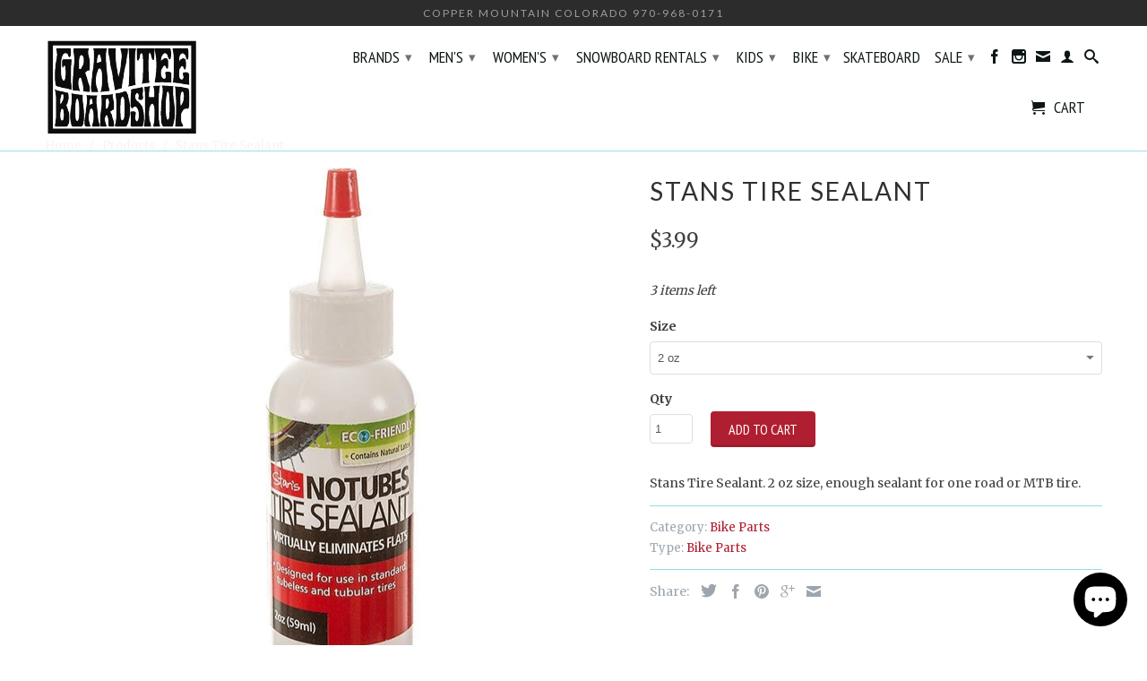

--- FILE ---
content_type: text/html; charset=utf-8
request_url: https://gravitee.com/products/stans-tire-sealant
body_size: 42462
content:
<!DOCTYPE html>
<!--[if lt IE 7 ]><html class="ie ie6" lang="en"> <![endif]-->
<!--[if IE 7 ]><html class="ie ie7" lang="en"> <![endif]-->
<!--[if IE 8 ]><html class="ie ie8" lang="en"> <![endif]-->
<!--[if IE 9 ]><html class="ie ie9" lang="en"> <![endif]-->
<!--[if (gte IE 10)|!(IE)]><!--><html lang="en"> <!--<![endif]-->
  <head>
<script type="text/javascript" async src="https://limespot.azureedge.net/storefront/2.0.0/js/shopify/storefront.min.js?key=f3t23-ek2u1wf5d1w-jmwl2"></script>

    <meta charset="utf-8">
    <meta http-equiv="cleartype" content="on">
    <meta name="robots" content="index,follow">
      
           
    

  <!-- Avada Size Chart Script -->
 
 <script src="//gravitee.com/cdn/shop/t/15/assets/size-chart-data.js?v=23085950122290222831628004158" defer="defer"></script>

<script>const AVADA_SC_LAST_UPDATE = 1628004156080</script>





<script>const AVADA_SC = {};
          AVADA_SC.product = {"id":1330197135464,"title":"Stans Tire Sealant","handle":"stans-tire-sealant","description":"Stans Tire Sealant. 2 oz size, enough sealant for one road or MTB tire.","published_at":"2021-06-16T14:46:58-06:00","created_at":"2018-06-20T14:01:57-06:00","vendor":"Giant","type":"Bike Parts","tags":["Bike Parts"],"price":399,"price_min":399,"price_max":399,"available":true,"price_varies":false,"compare_at_price":399,"compare_at_price_min":399,"compare_at_price_max":399,"compare_at_price_varies":false,"variants":[{"id":12250113081448,"title":"2 oz","option1":"2 oz","option2":null,"option3":null,"sku":"847746019763","requires_shipping":true,"taxable":true,"featured_image":{"id":3629806026856,"product_id":1330197135464,"position":1,"created_at":"2018-06-20T14:01:59-06:00","updated_at":"2020-04-15T19:35:00-06:00","alt":"Stans Tire Sealant","width":365,"height":735,"src":"\/\/gravitee.com\/cdn\/shop\/products\/stans-tire-sealant-2oz.jpg?v=1587000900","variant_ids":[12250113081448]},"available":true,"name":"Stans Tire Sealant - 2 oz","public_title":"2 oz","options":["2 oz"],"price":399,"weight":113,"compare_at_price":399,"inventory_quantity":3,"inventory_management":"shopify","inventory_policy":"deny","barcode":"847746019763","featured_media":{"alt":"Stans Tire Sealant","id":2929347330187,"position":1,"preview_image":{"aspect_ratio":0.497,"height":735,"width":365,"src":"\/\/gravitee.com\/cdn\/shop\/products\/stans-tire-sealant-2oz.jpg?v=1587000900"}},"requires_selling_plan":false,"selling_plan_allocations":[]}],"images":["\/\/gravitee.com\/cdn\/shop\/products\/stans-tire-sealant-2oz.jpg?v=1587000900"],"featured_image":"\/\/gravitee.com\/cdn\/shop\/products\/stans-tire-sealant-2oz.jpg?v=1587000900","options":["Size"],"media":[{"alt":"Stans Tire Sealant","id":2929347330187,"position":1,"preview_image":{"aspect_ratio":0.497,"height":735,"width":365,"src":"\/\/gravitee.com\/cdn\/shop\/products\/stans-tire-sealant-2oz.jpg?v=1587000900"},"aspect_ratio":0.497,"height":735,"media_type":"image","src":"\/\/gravitee.com\/cdn\/shop\/products\/stans-tire-sealant-2oz.jpg?v=1587000900","width":365}],"requires_selling_plan":false,"selling_plan_groups":[],"content":"Stans Tire Sealant. 2 oz size, enough sealant for one road or MTB tire."};
          AVADA_SC.template = "product";
          AVADA_SC.collections = [];
          AVADA_SC.collections.push("")
          
          AVADA_SC.collections.push("182229827723");
          
          AVADA_SC.collections.push("57323847784");
          
  </script>
  <!-- /Avada Size Chart Script -->

<title>Stans Tire Sealant - Gravitee Boardshop </title>
    
    
      <meta name="description" content="Stans Tire Sealant. 2 oz size, enough sealant for one road or MTB tire." />
    

    <!-- Custom Fonts -->
    <link href="//fonts.googleapis.com/css?family=.|Montserrat:light,normal,bold|Lato:light,normal,bold|PT+Sans+Narrow:light,normal,bold|Merriweather:light,normal,bold" rel="stylesheet" type="text/css" />

    

<meta name="author" content="Gravitee Boardshop ">
<meta property="og:url" content="https://gravitee.com/products/stans-tire-sealant">
<meta property="og:site_name" content="Gravitee Boardshop ">


  <meta property="og:type" content="product">
  <meta property="og:title" content="Stans Tire Sealant">
  
    <meta property="og:image" content="http://gravitee.com/cdn/shop/products/stans-tire-sealant-2oz_grande.jpg?v=1587000900">
    <meta property="og:image:secure_url" content="https://gravitee.com/cdn/shop/products/stans-tire-sealant-2oz_grande.jpg?v=1587000900">
  
  <meta property="og:price:amount" content="3.99">
  <meta property="og:price:currency" content="USD">
  
    
    


  <meta property="og:description" content="Stans Tire Sealant. 2 oz size, enough sealant for one road or MTB tire.">




  <meta name="twitter:site" content="@graviteesnow">

<meta name="twitter:card" content="summary">

  <meta name="twitter:title" content="Stans Tire Sealant">
  <meta name="twitter:description" content="Stans Tire Sealant. 2 oz size, enough sealant for one road or MTB tire.">
  <meta name="twitter:image" content="https://gravitee.com/cdn/shop/products/stans-tire-sealant-2oz_medium.jpg?v=1587000900">
  <meta name="twitter:image:width" content="240">
  <meta name="twitter:image:height" content="240">


    
    

    <!-- Mobile Specific Metas -->
    <meta name="HandheldFriendly" content="True">
    <meta name="MobileOptimized" content="320">
    <meta name="viewport" content="width=device-width, initial-scale=1, maximum-scale=1"> 

    <!-- Stylesheets for Retina 3.0 -->
    <link href="//gravitee.com/cdn/shop/t/15/assets/styles.scss.css?v=59399824932991542791760917257" rel="stylesheet" type="text/css" media="all" />
    <!--[if lte IE 9]>
      <link href="//gravitee.com/cdn/shop/t/15/assets/ie.css?v=16370617434440559491440096690" rel="stylesheet" type="text/css" media="all" />
    <![endif]-->
    <!--[if lte IE 7]>
      <script src="//gravitee.com/cdn/shop/t/15/assets/lte-ie7.js?v=163036231798125265921440096688" type="text/javascript"></script>
    <![endif]-->

    <link rel="shortcut icon" type="image/x-icon" href="//gravitee.com/cdn/shop/t/15/assets/favicon.png?v=112071134895694908181440272025">
    <link rel="canonical" href="https://gravitee.com/products/stans-tire-sealant" />
    
    

    <!-- jQuery and jQuery fallback -->
    <script src="https://ajax.googleapis.com/ajax/libs/jquery/1.11.3/jquery.min.js"></script>
    <script>window.jQuery || document.write("<script src='//gravitee.com/cdn/shop/t/15/assets/jquery.min.js?v=171470576117159292311440096688'>\x3C/script>")</script>
    <script src="//gravitee.com/cdn/shop/t/15/assets/app.js?v=104210075423412240501657047658" type="text/javascript"></script>
    <script src="//gravitee.com/cdn/shop/t/15/assets/cloudzoom.js?v=143460180462419703841440096687" type="text/javascript"></script>
    <script src="//gravitee.com/cdn/shopifycloud/storefront/assets/themes_support/option_selection-b017cd28.js" type="text/javascript"></script>        
    <script>window.performance && window.performance.mark && window.performance.mark('shopify.content_for_header.start');</script><meta name="google-site-verification" content="O220i0UERzXfCU6cIa9hPOyTRMXwUTK1yJrc-SvwyjQ">
<meta name="google-site-verification" content="HStPKnnfg-wK_8Lu70clr7YvLshyfTuddPP0GfddGWg">
<meta id="shopify-digital-wallet" name="shopify-digital-wallet" content="/784292/digital_wallets/dialog">
<meta name="shopify-checkout-api-token" content="d8c28e60bd3dafa650d3e666090cac8d">
<meta id="in-context-paypal-metadata" data-shop-id="784292" data-venmo-supported="false" data-environment="production" data-locale="en_US" data-paypal-v4="true" data-currency="USD">
<link rel="alternate" type="application/json+oembed" href="https://gravitee.com/products/stans-tire-sealant.oembed">
<script async="async" src="/checkouts/internal/preloads.js?locale=en-US"></script>
<link rel="preconnect" href="https://shop.app" crossorigin="anonymous">
<script async="async" src="https://shop.app/checkouts/internal/preloads.js?locale=en-US&shop_id=784292" crossorigin="anonymous"></script>
<script id="apple-pay-shop-capabilities" type="application/json">{"shopId":784292,"countryCode":"US","currencyCode":"USD","merchantCapabilities":["supports3DS"],"merchantId":"gid:\/\/shopify\/Shop\/784292","merchantName":"Gravitee Boardshop ","requiredBillingContactFields":["postalAddress","email"],"requiredShippingContactFields":["postalAddress","email"],"shippingType":"shipping","supportedNetworks":["visa","masterCard","amex","discover","elo","jcb"],"total":{"type":"pending","label":"Gravitee Boardshop ","amount":"1.00"},"shopifyPaymentsEnabled":true,"supportsSubscriptions":true}</script>
<script id="shopify-features" type="application/json">{"accessToken":"d8c28e60bd3dafa650d3e666090cac8d","betas":["rich-media-storefront-analytics"],"domain":"gravitee.com","predictiveSearch":true,"shopId":784292,"locale":"en"}</script>
<script>var Shopify = Shopify || {};
Shopify.shop = "gravitee.myshopify.com";
Shopify.locale = "en";
Shopify.currency = {"active":"USD","rate":"1.0"};
Shopify.country = "US";
Shopify.theme = {"name":"Retina","id":37227140,"schema_name":null,"schema_version":null,"theme_store_id":601,"role":"main"};
Shopify.theme.handle = "null";
Shopify.theme.style = {"id":null,"handle":null};
Shopify.cdnHost = "gravitee.com/cdn";
Shopify.routes = Shopify.routes || {};
Shopify.routes.root = "/";</script>
<script type="module">!function(o){(o.Shopify=o.Shopify||{}).modules=!0}(window);</script>
<script>!function(o){function n(){var o=[];function n(){o.push(Array.prototype.slice.apply(arguments))}return n.q=o,n}var t=o.Shopify=o.Shopify||{};t.loadFeatures=n(),t.autoloadFeatures=n()}(window);</script>
<script>
  window.ShopifyPay = window.ShopifyPay || {};
  window.ShopifyPay.apiHost = "shop.app\/pay";
  window.ShopifyPay.redirectState = null;
</script>
<script id="shop-js-analytics" type="application/json">{"pageType":"product"}</script>
<script defer="defer" async type="module" src="//gravitee.com/cdn/shopifycloud/shop-js/modules/v2/client.init-shop-cart-sync_BN7fPSNr.en.esm.js"></script>
<script defer="defer" async type="module" src="//gravitee.com/cdn/shopifycloud/shop-js/modules/v2/chunk.common_Cbph3Kss.esm.js"></script>
<script defer="defer" async type="module" src="//gravitee.com/cdn/shopifycloud/shop-js/modules/v2/chunk.modal_DKumMAJ1.esm.js"></script>
<script type="module">
  await import("//gravitee.com/cdn/shopifycloud/shop-js/modules/v2/client.init-shop-cart-sync_BN7fPSNr.en.esm.js");
await import("//gravitee.com/cdn/shopifycloud/shop-js/modules/v2/chunk.common_Cbph3Kss.esm.js");
await import("//gravitee.com/cdn/shopifycloud/shop-js/modules/v2/chunk.modal_DKumMAJ1.esm.js");

  window.Shopify.SignInWithShop?.initShopCartSync?.({"fedCMEnabled":true,"windoidEnabled":true});

</script>
<script defer="defer" async type="module" src="//gravitee.com/cdn/shopifycloud/shop-js/modules/v2/client.payment-terms_BxzfvcZJ.en.esm.js"></script>
<script defer="defer" async type="module" src="//gravitee.com/cdn/shopifycloud/shop-js/modules/v2/chunk.common_Cbph3Kss.esm.js"></script>
<script defer="defer" async type="module" src="//gravitee.com/cdn/shopifycloud/shop-js/modules/v2/chunk.modal_DKumMAJ1.esm.js"></script>
<script type="module">
  await import("//gravitee.com/cdn/shopifycloud/shop-js/modules/v2/client.payment-terms_BxzfvcZJ.en.esm.js");
await import("//gravitee.com/cdn/shopifycloud/shop-js/modules/v2/chunk.common_Cbph3Kss.esm.js");
await import("//gravitee.com/cdn/shopifycloud/shop-js/modules/v2/chunk.modal_DKumMAJ1.esm.js");

  
</script>
<script>
  window.Shopify = window.Shopify || {};
  if (!window.Shopify.featureAssets) window.Shopify.featureAssets = {};
  window.Shopify.featureAssets['shop-js'] = {"shop-cart-sync":["modules/v2/client.shop-cart-sync_CJVUk8Jm.en.esm.js","modules/v2/chunk.common_Cbph3Kss.esm.js","modules/v2/chunk.modal_DKumMAJ1.esm.js"],"init-fed-cm":["modules/v2/client.init-fed-cm_7Fvt41F4.en.esm.js","modules/v2/chunk.common_Cbph3Kss.esm.js","modules/v2/chunk.modal_DKumMAJ1.esm.js"],"init-shop-email-lookup-coordinator":["modules/v2/client.init-shop-email-lookup-coordinator_Cc088_bR.en.esm.js","modules/v2/chunk.common_Cbph3Kss.esm.js","modules/v2/chunk.modal_DKumMAJ1.esm.js"],"init-windoid":["modules/v2/client.init-windoid_hPopwJRj.en.esm.js","modules/v2/chunk.common_Cbph3Kss.esm.js","modules/v2/chunk.modal_DKumMAJ1.esm.js"],"shop-button":["modules/v2/client.shop-button_B0jaPSNF.en.esm.js","modules/v2/chunk.common_Cbph3Kss.esm.js","modules/v2/chunk.modal_DKumMAJ1.esm.js"],"shop-cash-offers":["modules/v2/client.shop-cash-offers_DPIskqss.en.esm.js","modules/v2/chunk.common_Cbph3Kss.esm.js","modules/v2/chunk.modal_DKumMAJ1.esm.js"],"shop-toast-manager":["modules/v2/client.shop-toast-manager_CK7RT69O.en.esm.js","modules/v2/chunk.common_Cbph3Kss.esm.js","modules/v2/chunk.modal_DKumMAJ1.esm.js"],"init-shop-cart-sync":["modules/v2/client.init-shop-cart-sync_BN7fPSNr.en.esm.js","modules/v2/chunk.common_Cbph3Kss.esm.js","modules/v2/chunk.modal_DKumMAJ1.esm.js"],"init-customer-accounts-sign-up":["modules/v2/client.init-customer-accounts-sign-up_CfPf4CXf.en.esm.js","modules/v2/client.shop-login-button_DeIztwXF.en.esm.js","modules/v2/chunk.common_Cbph3Kss.esm.js","modules/v2/chunk.modal_DKumMAJ1.esm.js"],"pay-button":["modules/v2/client.pay-button_CgIwFSYN.en.esm.js","modules/v2/chunk.common_Cbph3Kss.esm.js","modules/v2/chunk.modal_DKumMAJ1.esm.js"],"init-customer-accounts":["modules/v2/client.init-customer-accounts_DQ3x16JI.en.esm.js","modules/v2/client.shop-login-button_DeIztwXF.en.esm.js","modules/v2/chunk.common_Cbph3Kss.esm.js","modules/v2/chunk.modal_DKumMAJ1.esm.js"],"avatar":["modules/v2/client.avatar_BTnouDA3.en.esm.js"],"init-shop-for-new-customer-accounts":["modules/v2/client.init-shop-for-new-customer-accounts_CsZy_esa.en.esm.js","modules/v2/client.shop-login-button_DeIztwXF.en.esm.js","modules/v2/chunk.common_Cbph3Kss.esm.js","modules/v2/chunk.modal_DKumMAJ1.esm.js"],"shop-follow-button":["modules/v2/client.shop-follow-button_BRMJjgGd.en.esm.js","modules/v2/chunk.common_Cbph3Kss.esm.js","modules/v2/chunk.modal_DKumMAJ1.esm.js"],"checkout-modal":["modules/v2/client.checkout-modal_B9Drz_yf.en.esm.js","modules/v2/chunk.common_Cbph3Kss.esm.js","modules/v2/chunk.modal_DKumMAJ1.esm.js"],"shop-login-button":["modules/v2/client.shop-login-button_DeIztwXF.en.esm.js","modules/v2/chunk.common_Cbph3Kss.esm.js","modules/v2/chunk.modal_DKumMAJ1.esm.js"],"lead-capture":["modules/v2/client.lead-capture_DXYzFM3R.en.esm.js","modules/v2/chunk.common_Cbph3Kss.esm.js","modules/v2/chunk.modal_DKumMAJ1.esm.js"],"shop-login":["modules/v2/client.shop-login_CA5pJqmO.en.esm.js","modules/v2/chunk.common_Cbph3Kss.esm.js","modules/v2/chunk.modal_DKumMAJ1.esm.js"],"payment-terms":["modules/v2/client.payment-terms_BxzfvcZJ.en.esm.js","modules/v2/chunk.common_Cbph3Kss.esm.js","modules/v2/chunk.modal_DKumMAJ1.esm.js"]};
</script>
<script>(function() {
  var isLoaded = false;
  function asyncLoad() {
    if (isLoaded) return;
    isLoaded = true;
    var urls = ["\/\/gravitee.bookthatapp.com\/javascripts\/bta.js?shop=gravitee.myshopify.com","https:\/\/cdn.prooffactor.com\/javascript\/dist\/1.0\/jcr-widget.js?account_id=shopify:gravitee.myshopify.com\u0026shop=gravitee.myshopify.com","","\/\/cdn.shopify.com\/proxy\/d6199e5a13c851b0e071a5c000d4c65b5ab27da2bee12492f4f320c581cb9cb5\/gravitee.bookthatapp.com\/javascripts\/bta-installed.js?shop=gravitee.myshopify.com\u0026sp-cache-control=cHVibGljLCBtYXgtYWdlPTkwMA","\/\/cdn.shopify.com\/proxy\/f1c3428987ba48d48a07349b4b12540a03bc926e66b6ab6a733d3b72fa4afbae\/konigle.com\/sf\/profitjs\/7409c0441007430ea59b4ed0a4abdeaa\/init.js?shop=gravitee.myshopify.com\u0026sp-cache-control=cHVibGljLCBtYXgtYWdlPTkwMA","https:\/\/d1639lhkj5l89m.cloudfront.net\/js\/storefront\/uppromote.js?shop=gravitee.myshopify.com","https:\/\/po.kaktusapp.com\/storage\/js\/kaktus_preorder-gravitee.myshopify.com.js?ver=71\u0026shop=gravitee.myshopify.com"];
    for (var i = 0; i < urls.length; i++) {
      var s = document.createElement('script');
      s.type = 'text/javascript';
      s.async = true;
      s.src = urls[i];
      var x = document.getElementsByTagName('script')[0];
      x.parentNode.insertBefore(s, x);
    }
  };
  if(window.attachEvent) {
    window.attachEvent('onload', asyncLoad);
  } else {
    window.addEventListener('load', asyncLoad, false);
  }
})();</script>
<script id="__st">var __st={"a":784292,"offset":-25200,"reqid":"c9e2f0cd-d0bc-4346-9eae-05e38957158d-1769904676","pageurl":"gravitee.com\/products\/stans-tire-sealant","u":"1cdc76383f3c","p":"product","rtyp":"product","rid":1330197135464};</script>
<script>window.ShopifyPaypalV4VisibilityTracking = true;</script>
<script id="captcha-bootstrap">!function(){'use strict';const t='contact',e='account',n='new_comment',o=[[t,t],['blogs',n],['comments',n],[t,'customer']],c=[[e,'customer_login'],[e,'guest_login'],[e,'recover_customer_password'],[e,'create_customer']],r=t=>t.map((([t,e])=>`form[action*='/${t}']:not([data-nocaptcha='true']) input[name='form_type'][value='${e}']`)).join(','),a=t=>()=>t?[...document.querySelectorAll(t)].map((t=>t.form)):[];function s(){const t=[...o],e=r(t);return a(e)}const i='password',u='form_key',d=['recaptcha-v3-token','g-recaptcha-response','h-captcha-response',i],f=()=>{try{return window.sessionStorage}catch{return}},m='__shopify_v',_=t=>t.elements[u];function p(t,e,n=!1){try{const o=window.sessionStorage,c=JSON.parse(o.getItem(e)),{data:r}=function(t){const{data:e,action:n}=t;return t[m]||n?{data:e,action:n}:{data:t,action:n}}(c);for(const[e,n]of Object.entries(r))t.elements[e]&&(t.elements[e].value=n);n&&o.removeItem(e)}catch(o){console.error('form repopulation failed',{error:o})}}const l='form_type',E='cptcha';function T(t){t.dataset[E]=!0}const w=window,h=w.document,L='Shopify',v='ce_forms',y='captcha';let A=!1;((t,e)=>{const n=(g='f06e6c50-85a8-45c8-87d0-21a2b65856fe',I='https://cdn.shopify.com/shopifycloud/storefront-forms-hcaptcha/ce_storefront_forms_captcha_hcaptcha.v1.5.2.iife.js',D={infoText:'Protected by hCaptcha',privacyText:'Privacy',termsText:'Terms'},(t,e,n)=>{const o=w[L][v],c=o.bindForm;if(c)return c(t,g,e,D).then(n);var r;o.q.push([[t,g,e,D],n]),r=I,A||(h.body.append(Object.assign(h.createElement('script'),{id:'captcha-provider',async:!0,src:r})),A=!0)});var g,I,D;w[L]=w[L]||{},w[L][v]=w[L][v]||{},w[L][v].q=[],w[L][y]=w[L][y]||{},w[L][y].protect=function(t,e){n(t,void 0,e),T(t)},Object.freeze(w[L][y]),function(t,e,n,w,h,L){const[v,y,A,g]=function(t,e,n){const i=e?o:[],u=t?c:[],d=[...i,...u],f=r(d),m=r(i),_=r(d.filter((([t,e])=>n.includes(e))));return[a(f),a(m),a(_),s()]}(w,h,L),I=t=>{const e=t.target;return e instanceof HTMLFormElement?e:e&&e.form},D=t=>v().includes(t);t.addEventListener('submit',(t=>{const e=I(t);if(!e)return;const n=D(e)&&!e.dataset.hcaptchaBound&&!e.dataset.recaptchaBound,o=_(e),c=g().includes(e)&&(!o||!o.value);(n||c)&&t.preventDefault(),c&&!n&&(function(t){try{if(!f())return;!function(t){const e=f();if(!e)return;const n=_(t);if(!n)return;const o=n.value;o&&e.removeItem(o)}(t);const e=Array.from(Array(32),(()=>Math.random().toString(36)[2])).join('');!function(t,e){_(t)||t.append(Object.assign(document.createElement('input'),{type:'hidden',name:u})),t.elements[u].value=e}(t,e),function(t,e){const n=f();if(!n)return;const o=[...t.querySelectorAll(`input[type='${i}']`)].map((({name:t})=>t)),c=[...d,...o],r={};for(const[a,s]of new FormData(t).entries())c.includes(a)||(r[a]=s);n.setItem(e,JSON.stringify({[m]:1,action:t.action,data:r}))}(t,e)}catch(e){console.error('failed to persist form',e)}}(e),e.submit())}));const S=(t,e)=>{t&&!t.dataset[E]&&(n(t,e.some((e=>e===t))),T(t))};for(const o of['focusin','change'])t.addEventListener(o,(t=>{const e=I(t);D(e)&&S(e,y())}));const B=e.get('form_key'),M=e.get(l),P=B&&M;t.addEventListener('DOMContentLoaded',(()=>{const t=y();if(P)for(const e of t)e.elements[l].value===M&&p(e,B);[...new Set([...A(),...v().filter((t=>'true'===t.dataset.shopifyCaptcha))])].forEach((e=>S(e,t)))}))}(h,new URLSearchParams(w.location.search),n,t,e,['guest_login'])})(!0,!0)}();</script>
<script integrity="sha256-4kQ18oKyAcykRKYeNunJcIwy7WH5gtpwJnB7kiuLZ1E=" data-source-attribution="shopify.loadfeatures" defer="defer" src="//gravitee.com/cdn/shopifycloud/storefront/assets/storefront/load_feature-a0a9edcb.js" crossorigin="anonymous"></script>
<script crossorigin="anonymous" defer="defer" src="//gravitee.com/cdn/shopifycloud/storefront/assets/shopify_pay/storefront-65b4c6d7.js?v=20250812"></script>
<script data-source-attribution="shopify.dynamic_checkout.dynamic.init">var Shopify=Shopify||{};Shopify.PaymentButton=Shopify.PaymentButton||{isStorefrontPortableWallets:!0,init:function(){window.Shopify.PaymentButton.init=function(){};var t=document.createElement("script");t.src="https://gravitee.com/cdn/shopifycloud/portable-wallets/latest/portable-wallets.en.js",t.type="module",document.head.appendChild(t)}};
</script>
<script data-source-attribution="shopify.dynamic_checkout.buyer_consent">
  function portableWalletsHideBuyerConsent(e){var t=document.getElementById("shopify-buyer-consent"),n=document.getElementById("shopify-subscription-policy-button");t&&n&&(t.classList.add("hidden"),t.setAttribute("aria-hidden","true"),n.removeEventListener("click",e))}function portableWalletsShowBuyerConsent(e){var t=document.getElementById("shopify-buyer-consent"),n=document.getElementById("shopify-subscription-policy-button");t&&n&&(t.classList.remove("hidden"),t.removeAttribute("aria-hidden"),n.addEventListener("click",e))}window.Shopify?.PaymentButton&&(window.Shopify.PaymentButton.hideBuyerConsent=portableWalletsHideBuyerConsent,window.Shopify.PaymentButton.showBuyerConsent=portableWalletsShowBuyerConsent);
</script>
<script data-source-attribution="shopify.dynamic_checkout.cart.bootstrap">document.addEventListener("DOMContentLoaded",(function(){function t(){return document.querySelector("shopify-accelerated-checkout-cart, shopify-accelerated-checkout")}if(t())Shopify.PaymentButton.init();else{new MutationObserver((function(e,n){t()&&(Shopify.PaymentButton.init(),n.disconnect())})).observe(document.body,{childList:!0,subtree:!0})}}));
</script>
<link id="shopify-accelerated-checkout-styles" rel="stylesheet" media="screen" href="https://gravitee.com/cdn/shopifycloud/portable-wallets/latest/accelerated-checkout-backwards-compat.css" crossorigin="anonymous">
<style id="shopify-accelerated-checkout-cart">
        #shopify-buyer-consent {
  margin-top: 1em;
  display: inline-block;
  width: 100%;
}

#shopify-buyer-consent.hidden {
  display: none;
}

#shopify-subscription-policy-button {
  background: none;
  border: none;
  padding: 0;
  text-decoration: underline;
  font-size: inherit;
  cursor: pointer;
}

#shopify-subscription-policy-button::before {
  box-shadow: none;
}

      </style>

<script>window.performance && window.performance.mark && window.performance.mark('shopify.content_for_header.end');</script>
  <meta name="google-site-verification" content="EIa3_O_vfhdFqjEjwUBkByM7orrNcAMydLZR9iTud3c" />
    <!-- Facebook Pixel Code -->
<script>
!function(f,b,e,v,n,t,s){if(f.fbq)return;n=f.fbq=function(){n.callMethod?
n.callMethod.apply(n,arguments):n.queue.push(arguments)};if(!f._fbq)f._fbq=n;
n.push=n;n.loaded=!0;n.version='2.0';n.queue=[];t=b.createElement(e);t.async=!0;
t.src=v;s=b.getElementsByTagName(e)[0];s.parentNode.insertBefore(t,s)}(window,
document,'script','https://connect.facebook.net/en_US/fbevents.js');

fbq('init', '1061759207265211');
fbq('track', "PageView");</script>
<noscript><img height="1" width="1" style="display:none"
src="https://www.facebook.com/tr?id=1061759207265211&ev=PageView&noscript=1"
/></noscript>
<!-- End Facebook Pixel Code -->

  
  
  <script>var bondVariantIds = [], productConfig = {}, productMetafields;productMetafields = '';if (productMetafields !== '') {
        productConfig = JSON.parse('{"' + decodeURI(productMetafields).replace(/"/g, '\\"').replace(/&/g, '","').replace(/=/g,'":"') + '"}');
      }

    window.BtaConfig = {
      account: 'gravitee',
      bondVariantIds: bondVariantIds,
      settings: JSON.parse('{"dateFormat":"MM/DD/YYYY","domain":"gravitee.com","env":"production","path_prefix":"/apps/bookthatapp","should_load":true,"widget_enabled_list":["rental"],"widget_on_every_page":false,"widgets_mode":{}}' || '{}'),
       'product': productConfig,
      cart: {"note":null,"attributes":{},"original_total_price":0,"total_price":0,"total_discount":0,"total_weight":0.0,"item_count":0,"items":[],"requires_shipping":false,"currency":"USD","items_subtotal_price":0,"cart_level_discount_applications":[],"checkout_charge_amount":0},
      version: '1.5'
    }
</script>
  <script src="//gravitee.com/cdn/shop/t/15/assets/bta-widgets-bootstrap.min.js?v=19779015373317819461668588712" type="text/javascript"></script>

<script src="https://cdn.shopify.com/extensions/019be3fb-70a1-7565-8409-0029e6d6306c/preorderfrontend-176/assets/globo.preorder.min.js" type="text/javascript" defer="defer"></script>
<script src="https://cdn.shopify.com/extensions/e8878072-2f6b-4e89-8082-94b04320908d/inbox-1254/assets/inbox-chat-loader.js" type="text/javascript" defer="defer"></script>
<link href="https://monorail-edge.shopifysvc.com" rel="dns-prefetch">
<script>(function(){if ("sendBeacon" in navigator && "performance" in window) {try {var session_token_from_headers = performance.getEntriesByType('navigation')[0].serverTiming.find(x => x.name == '_s').description;} catch {var session_token_from_headers = undefined;}var session_cookie_matches = document.cookie.match(/_shopify_s=([^;]*)/);var session_token_from_cookie = session_cookie_matches && session_cookie_matches.length === 2 ? session_cookie_matches[1] : "";var session_token = session_token_from_headers || session_token_from_cookie || "";function handle_abandonment_event(e) {var entries = performance.getEntries().filter(function(entry) {return /monorail-edge.shopifysvc.com/.test(entry.name);});if (!window.abandonment_tracked && entries.length === 0) {window.abandonment_tracked = true;var currentMs = Date.now();var navigation_start = performance.timing.navigationStart;var payload = {shop_id: 784292,url: window.location.href,navigation_start,duration: currentMs - navigation_start,session_token,page_type: "product"};window.navigator.sendBeacon("https://monorail-edge.shopifysvc.com/v1/produce", JSON.stringify({schema_id: "online_store_buyer_site_abandonment/1.1",payload: payload,metadata: {event_created_at_ms: currentMs,event_sent_at_ms: currentMs}}));}}window.addEventListener('pagehide', handle_abandonment_event);}}());</script>
<script id="web-pixels-manager-setup">(function e(e,d,r,n,o){if(void 0===o&&(o={}),!Boolean(null===(a=null===(i=window.Shopify)||void 0===i?void 0:i.analytics)||void 0===a?void 0:a.replayQueue)){var i,a;window.Shopify=window.Shopify||{};var t=window.Shopify;t.analytics=t.analytics||{};var s=t.analytics;s.replayQueue=[],s.publish=function(e,d,r){return s.replayQueue.push([e,d,r]),!0};try{self.performance.mark("wpm:start")}catch(e){}var l=function(){var e={modern:/Edge?\/(1{2}[4-9]|1[2-9]\d|[2-9]\d{2}|\d{4,})\.\d+(\.\d+|)|Firefox\/(1{2}[4-9]|1[2-9]\d|[2-9]\d{2}|\d{4,})\.\d+(\.\d+|)|Chrom(ium|e)\/(9{2}|\d{3,})\.\d+(\.\d+|)|(Maci|X1{2}).+ Version\/(15\.\d+|(1[6-9]|[2-9]\d|\d{3,})\.\d+)([,.]\d+|)( \(\w+\)|)( Mobile\/\w+|) Safari\/|Chrome.+OPR\/(9{2}|\d{3,})\.\d+\.\d+|(CPU[ +]OS|iPhone[ +]OS|CPU[ +]iPhone|CPU IPhone OS|CPU iPad OS)[ +]+(15[._]\d+|(1[6-9]|[2-9]\d|\d{3,})[._]\d+)([._]\d+|)|Android:?[ /-](13[3-9]|1[4-9]\d|[2-9]\d{2}|\d{4,})(\.\d+|)(\.\d+|)|Android.+Firefox\/(13[5-9]|1[4-9]\d|[2-9]\d{2}|\d{4,})\.\d+(\.\d+|)|Android.+Chrom(ium|e)\/(13[3-9]|1[4-9]\d|[2-9]\d{2}|\d{4,})\.\d+(\.\d+|)|SamsungBrowser\/([2-9]\d|\d{3,})\.\d+/,legacy:/Edge?\/(1[6-9]|[2-9]\d|\d{3,})\.\d+(\.\d+|)|Firefox\/(5[4-9]|[6-9]\d|\d{3,})\.\d+(\.\d+|)|Chrom(ium|e)\/(5[1-9]|[6-9]\d|\d{3,})\.\d+(\.\d+|)([\d.]+$|.*Safari\/(?![\d.]+ Edge\/[\d.]+$))|(Maci|X1{2}).+ Version\/(10\.\d+|(1[1-9]|[2-9]\d|\d{3,})\.\d+)([,.]\d+|)( \(\w+\)|)( Mobile\/\w+|) Safari\/|Chrome.+OPR\/(3[89]|[4-9]\d|\d{3,})\.\d+\.\d+|(CPU[ +]OS|iPhone[ +]OS|CPU[ +]iPhone|CPU IPhone OS|CPU iPad OS)[ +]+(10[._]\d+|(1[1-9]|[2-9]\d|\d{3,})[._]\d+)([._]\d+|)|Android:?[ /-](13[3-9]|1[4-9]\d|[2-9]\d{2}|\d{4,})(\.\d+|)(\.\d+|)|Mobile Safari.+OPR\/([89]\d|\d{3,})\.\d+\.\d+|Android.+Firefox\/(13[5-9]|1[4-9]\d|[2-9]\d{2}|\d{4,})\.\d+(\.\d+|)|Android.+Chrom(ium|e)\/(13[3-9]|1[4-9]\d|[2-9]\d{2}|\d{4,})\.\d+(\.\d+|)|Android.+(UC? ?Browser|UCWEB|U3)[ /]?(15\.([5-9]|\d{2,})|(1[6-9]|[2-9]\d|\d{3,})\.\d+)\.\d+|SamsungBrowser\/(5\.\d+|([6-9]|\d{2,})\.\d+)|Android.+MQ{2}Browser\/(14(\.(9|\d{2,})|)|(1[5-9]|[2-9]\d|\d{3,})(\.\d+|))(\.\d+|)|K[Aa][Ii]OS\/(3\.\d+|([4-9]|\d{2,})\.\d+)(\.\d+|)/},d=e.modern,r=e.legacy,n=navigator.userAgent;return n.match(d)?"modern":n.match(r)?"legacy":"unknown"}(),u="modern"===l?"modern":"legacy",c=(null!=n?n:{modern:"",legacy:""})[u],f=function(e){return[e.baseUrl,"/wpm","/b",e.hashVersion,"modern"===e.buildTarget?"m":"l",".js"].join("")}({baseUrl:d,hashVersion:r,buildTarget:u}),m=function(e){var d=e.version,r=e.bundleTarget,n=e.surface,o=e.pageUrl,i=e.monorailEndpoint;return{emit:function(e){var a=e.status,t=e.errorMsg,s=(new Date).getTime(),l=JSON.stringify({metadata:{event_sent_at_ms:s},events:[{schema_id:"web_pixels_manager_load/3.1",payload:{version:d,bundle_target:r,page_url:o,status:a,surface:n,error_msg:t},metadata:{event_created_at_ms:s}}]});if(!i)return console&&console.warn&&console.warn("[Web Pixels Manager] No Monorail endpoint provided, skipping logging."),!1;try{return self.navigator.sendBeacon.bind(self.navigator)(i,l)}catch(e){}var u=new XMLHttpRequest;try{return u.open("POST",i,!0),u.setRequestHeader("Content-Type","text/plain"),u.send(l),!0}catch(e){return console&&console.warn&&console.warn("[Web Pixels Manager] Got an unhandled error while logging to Monorail."),!1}}}}({version:r,bundleTarget:l,surface:e.surface,pageUrl:self.location.href,monorailEndpoint:e.monorailEndpoint});try{o.browserTarget=l,function(e){var d=e.src,r=e.async,n=void 0===r||r,o=e.onload,i=e.onerror,a=e.sri,t=e.scriptDataAttributes,s=void 0===t?{}:t,l=document.createElement("script"),u=document.querySelector("head"),c=document.querySelector("body");if(l.async=n,l.src=d,a&&(l.integrity=a,l.crossOrigin="anonymous"),s)for(var f in s)if(Object.prototype.hasOwnProperty.call(s,f))try{l.dataset[f]=s[f]}catch(e){}if(o&&l.addEventListener("load",o),i&&l.addEventListener("error",i),u)u.appendChild(l);else{if(!c)throw new Error("Did not find a head or body element to append the script");c.appendChild(l)}}({src:f,async:!0,onload:function(){if(!function(){var e,d;return Boolean(null===(d=null===(e=window.Shopify)||void 0===e?void 0:e.analytics)||void 0===d?void 0:d.initialized)}()){var d=window.webPixelsManager.init(e)||void 0;if(d){var r=window.Shopify.analytics;r.replayQueue.forEach((function(e){var r=e[0],n=e[1],o=e[2];d.publishCustomEvent(r,n,o)})),r.replayQueue=[],r.publish=d.publishCustomEvent,r.visitor=d.visitor,r.initialized=!0}}},onerror:function(){return m.emit({status:"failed",errorMsg:"".concat(f," has failed to load")})},sri:function(e){var d=/^sha384-[A-Za-z0-9+/=]+$/;return"string"==typeof e&&d.test(e)}(c)?c:"",scriptDataAttributes:o}),m.emit({status:"loading"})}catch(e){m.emit({status:"failed",errorMsg:(null==e?void 0:e.message)||"Unknown error"})}}})({shopId: 784292,storefrontBaseUrl: "https://gravitee.com",extensionsBaseUrl: "https://extensions.shopifycdn.com/cdn/shopifycloud/web-pixels-manager",monorailEndpoint: "https://monorail-edge.shopifysvc.com/unstable/produce_batch",surface: "storefront-renderer",enabledBetaFlags: ["2dca8a86"],webPixelsConfigList: [{"id":"1601896608","configuration":"{\"pixelCode\":\"D45OAORC77U1KRQJ6T30\"}","eventPayloadVersion":"v1","runtimeContext":"STRICT","scriptVersion":"22e92c2ad45662f435e4801458fb78cc","type":"APP","apiClientId":4383523,"privacyPurposes":["ANALYTICS","MARKETING","SALE_OF_DATA"],"dataSharingAdjustments":{"protectedCustomerApprovalScopes":["read_customer_address","read_customer_email","read_customer_name","read_customer_personal_data","read_customer_phone"]}},{"id":"702546080","configuration":"{\"shopId\":\"175453\",\"env\":\"production\",\"metaData\":\"[]\"}","eventPayloadVersion":"v1","runtimeContext":"STRICT","scriptVersion":"c5d4d7bbb4a4a4292a8a7b5334af7e3d","type":"APP","apiClientId":2773553,"privacyPurposes":[],"dataSharingAdjustments":{"protectedCustomerApprovalScopes":["read_customer_address","read_customer_email","read_customer_name","read_customer_personal_data","read_customer_phone"]}},{"id":"386171040","configuration":"{\"config\":\"{\\\"pixel_id\\\":\\\"G-2VQD1N381Z\\\",\\\"target_country\\\":\\\"US\\\",\\\"gtag_events\\\":[{\\\"type\\\":\\\"search\\\",\\\"action_label\\\":[\\\"G-2VQD1N381Z\\\",\\\"AW-966646860\\\/38R8CKeIlosBEMy498wD\\\"]},{\\\"type\\\":\\\"begin_checkout\\\",\\\"action_label\\\":[\\\"G-2VQD1N381Z\\\",\\\"AW-966646860\\\/we1nCKSIlosBEMy498wD\\\"]},{\\\"type\\\":\\\"view_item\\\",\\\"action_label\\\":[\\\"G-2VQD1N381Z\\\",\\\"AW-966646860\\\/ntMkCICIlosBEMy498wD\\\",\\\"MC-FCBFBHB4KD\\\"]},{\\\"type\\\":\\\"purchase\\\",\\\"action_label\\\":[\\\"G-2VQD1N381Z\\\",\\\"AW-966646860\\\/1PtFCP2HlosBEMy498wD\\\",\\\"MC-FCBFBHB4KD\\\"]},{\\\"type\\\":\\\"page_view\\\",\\\"action_label\\\":[\\\"G-2VQD1N381Z\\\",\\\"AW-966646860\\\/iRlECPqHlosBEMy498wD\\\",\\\"MC-FCBFBHB4KD\\\"]},{\\\"type\\\":\\\"add_payment_info\\\",\\\"action_label\\\":[\\\"G-2VQD1N381Z\\\",\\\"AW-966646860\\\/t_YQCKqIlosBEMy498wD\\\"]},{\\\"type\\\":\\\"add_to_cart\\\",\\\"action_label\\\":[\\\"G-2VQD1N381Z\\\",\\\"AW-966646860\\\/_3WTCKGIlosBEMy498wD\\\"]}],\\\"enable_monitoring_mode\\\":false}\"}","eventPayloadVersion":"v1","runtimeContext":"OPEN","scriptVersion":"b2a88bafab3e21179ed38636efcd8a93","type":"APP","apiClientId":1780363,"privacyPurposes":[],"dataSharingAdjustments":{"protectedCustomerApprovalScopes":["read_customer_address","read_customer_email","read_customer_name","read_customer_personal_data","read_customer_phone"]}},{"id":"303431840","configuration":"{\"pixel_id\":\"1061759207265211\",\"pixel_type\":\"facebook_pixel\",\"metaapp_system_user_token\":\"-\"}","eventPayloadVersion":"v1","runtimeContext":"OPEN","scriptVersion":"ca16bc87fe92b6042fbaa3acc2fbdaa6","type":"APP","apiClientId":2329312,"privacyPurposes":["ANALYTICS","MARKETING","SALE_OF_DATA"],"dataSharingAdjustments":{"protectedCustomerApprovalScopes":["read_customer_address","read_customer_email","read_customer_name","read_customer_personal_data","read_customer_phone"]}},{"id":"shopify-app-pixel","configuration":"{}","eventPayloadVersion":"v1","runtimeContext":"STRICT","scriptVersion":"0450","apiClientId":"shopify-pixel","type":"APP","privacyPurposes":["ANALYTICS","MARKETING"]},{"id":"shopify-custom-pixel","eventPayloadVersion":"v1","runtimeContext":"LAX","scriptVersion":"0450","apiClientId":"shopify-pixel","type":"CUSTOM","privacyPurposes":["ANALYTICS","MARKETING"]}],isMerchantRequest: false,initData: {"shop":{"name":"Gravitee Boardshop ","paymentSettings":{"currencyCode":"USD"},"myshopifyDomain":"gravitee.myshopify.com","countryCode":"US","storefrontUrl":"https:\/\/gravitee.com"},"customer":null,"cart":null,"checkout":null,"productVariants":[{"price":{"amount":3.99,"currencyCode":"USD"},"product":{"title":"Stans Tire Sealant","vendor":"Giant","id":"1330197135464","untranslatedTitle":"Stans Tire Sealant","url":"\/products\/stans-tire-sealant","type":"Bike Parts"},"id":"12250113081448","image":{"src":"\/\/gravitee.com\/cdn\/shop\/products\/stans-tire-sealant-2oz.jpg?v=1587000900"},"sku":"847746019763","title":"2 oz","untranslatedTitle":"2 oz"}],"purchasingCompany":null},},"https://gravitee.com/cdn","1d2a099fw23dfb22ep557258f5m7a2edbae",{"modern":"","legacy":""},{"shopId":"784292","storefrontBaseUrl":"https:\/\/gravitee.com","extensionBaseUrl":"https:\/\/extensions.shopifycdn.com\/cdn\/shopifycloud\/web-pixels-manager","surface":"storefront-renderer","enabledBetaFlags":"[\"2dca8a86\"]","isMerchantRequest":"false","hashVersion":"1d2a099fw23dfb22ep557258f5m7a2edbae","publish":"custom","events":"[[\"page_viewed\",{}],[\"product_viewed\",{\"productVariant\":{\"price\":{\"amount\":3.99,\"currencyCode\":\"USD\"},\"product\":{\"title\":\"Stans Tire Sealant\",\"vendor\":\"Giant\",\"id\":\"1330197135464\",\"untranslatedTitle\":\"Stans Tire Sealant\",\"url\":\"\/products\/stans-tire-sealant\",\"type\":\"Bike Parts\"},\"id\":\"12250113081448\",\"image\":{\"src\":\"\/\/gravitee.com\/cdn\/shop\/products\/stans-tire-sealant-2oz.jpg?v=1587000900\"},\"sku\":\"847746019763\",\"title\":\"2 oz\",\"untranslatedTitle\":\"2 oz\"}}]]"});</script><script>
  window.ShopifyAnalytics = window.ShopifyAnalytics || {};
  window.ShopifyAnalytics.meta = window.ShopifyAnalytics.meta || {};
  window.ShopifyAnalytics.meta.currency = 'USD';
  var meta = {"product":{"id":1330197135464,"gid":"gid:\/\/shopify\/Product\/1330197135464","vendor":"Giant","type":"Bike Parts","handle":"stans-tire-sealant","variants":[{"id":12250113081448,"price":399,"name":"Stans Tire Sealant - 2 oz","public_title":"2 oz","sku":"847746019763"}],"remote":false},"page":{"pageType":"product","resourceType":"product","resourceId":1330197135464,"requestId":"c9e2f0cd-d0bc-4346-9eae-05e38957158d-1769904676"}};
  for (var attr in meta) {
    window.ShopifyAnalytics.meta[attr] = meta[attr];
  }
</script>
<script class="analytics">
  (function () {
    var customDocumentWrite = function(content) {
      var jquery = null;

      if (window.jQuery) {
        jquery = window.jQuery;
      } else if (window.Checkout && window.Checkout.$) {
        jquery = window.Checkout.$;
      }

      if (jquery) {
        jquery('body').append(content);
      }
    };

    var hasLoggedConversion = function(token) {
      if (token) {
        return document.cookie.indexOf('loggedConversion=' + token) !== -1;
      }
      return false;
    }

    var setCookieIfConversion = function(token) {
      if (token) {
        var twoMonthsFromNow = new Date(Date.now());
        twoMonthsFromNow.setMonth(twoMonthsFromNow.getMonth() + 2);

        document.cookie = 'loggedConversion=' + token + '; expires=' + twoMonthsFromNow;
      }
    }

    var trekkie = window.ShopifyAnalytics.lib = window.trekkie = window.trekkie || [];
    if (trekkie.integrations) {
      return;
    }
    trekkie.methods = [
      'identify',
      'page',
      'ready',
      'track',
      'trackForm',
      'trackLink'
    ];
    trekkie.factory = function(method) {
      return function() {
        var args = Array.prototype.slice.call(arguments);
        args.unshift(method);
        trekkie.push(args);
        return trekkie;
      };
    };
    for (var i = 0; i < trekkie.methods.length; i++) {
      var key = trekkie.methods[i];
      trekkie[key] = trekkie.factory(key);
    }
    trekkie.load = function(config) {
      trekkie.config = config || {};
      trekkie.config.initialDocumentCookie = document.cookie;
      var first = document.getElementsByTagName('script')[0];
      var script = document.createElement('script');
      script.type = 'text/javascript';
      script.onerror = function(e) {
        var scriptFallback = document.createElement('script');
        scriptFallback.type = 'text/javascript';
        scriptFallback.onerror = function(error) {
                var Monorail = {
      produce: function produce(monorailDomain, schemaId, payload) {
        var currentMs = new Date().getTime();
        var event = {
          schema_id: schemaId,
          payload: payload,
          metadata: {
            event_created_at_ms: currentMs,
            event_sent_at_ms: currentMs
          }
        };
        return Monorail.sendRequest("https://" + monorailDomain + "/v1/produce", JSON.stringify(event));
      },
      sendRequest: function sendRequest(endpointUrl, payload) {
        // Try the sendBeacon API
        if (window && window.navigator && typeof window.navigator.sendBeacon === 'function' && typeof window.Blob === 'function' && !Monorail.isIos12()) {
          var blobData = new window.Blob([payload], {
            type: 'text/plain'
          });

          if (window.navigator.sendBeacon(endpointUrl, blobData)) {
            return true;
          } // sendBeacon was not successful

        } // XHR beacon

        var xhr = new XMLHttpRequest();

        try {
          xhr.open('POST', endpointUrl);
          xhr.setRequestHeader('Content-Type', 'text/plain');
          xhr.send(payload);
        } catch (e) {
          console.log(e);
        }

        return false;
      },
      isIos12: function isIos12() {
        return window.navigator.userAgent.lastIndexOf('iPhone; CPU iPhone OS 12_') !== -1 || window.navigator.userAgent.lastIndexOf('iPad; CPU OS 12_') !== -1;
      }
    };
    Monorail.produce('monorail-edge.shopifysvc.com',
      'trekkie_storefront_load_errors/1.1',
      {shop_id: 784292,
      theme_id: 37227140,
      app_name: "storefront",
      context_url: window.location.href,
      source_url: "//gravitee.com/cdn/s/trekkie.storefront.c59ea00e0474b293ae6629561379568a2d7c4bba.min.js"});

        };
        scriptFallback.async = true;
        scriptFallback.src = '//gravitee.com/cdn/s/trekkie.storefront.c59ea00e0474b293ae6629561379568a2d7c4bba.min.js';
        first.parentNode.insertBefore(scriptFallback, first);
      };
      script.async = true;
      script.src = '//gravitee.com/cdn/s/trekkie.storefront.c59ea00e0474b293ae6629561379568a2d7c4bba.min.js';
      first.parentNode.insertBefore(script, first);
    };
    trekkie.load(
      {"Trekkie":{"appName":"storefront","development":false,"defaultAttributes":{"shopId":784292,"isMerchantRequest":null,"themeId":37227140,"themeCityHash":"7314508428980060049","contentLanguage":"en","currency":"USD","eventMetadataId":"3ae534e6-3184-49d8-8e3a-5e07ac9362f3"},"isServerSideCookieWritingEnabled":true,"monorailRegion":"shop_domain","enabledBetaFlags":["65f19447","b5387b81"]},"Session Attribution":{},"S2S":{"facebookCapiEnabled":false,"source":"trekkie-storefront-renderer","apiClientId":580111}}
    );

    var loaded = false;
    trekkie.ready(function() {
      if (loaded) return;
      loaded = true;

      window.ShopifyAnalytics.lib = window.trekkie;

      var originalDocumentWrite = document.write;
      document.write = customDocumentWrite;
      try { window.ShopifyAnalytics.merchantGoogleAnalytics.call(this); } catch(error) {};
      document.write = originalDocumentWrite;

      window.ShopifyAnalytics.lib.page(null,{"pageType":"product","resourceType":"product","resourceId":1330197135464,"requestId":"c9e2f0cd-d0bc-4346-9eae-05e38957158d-1769904676","shopifyEmitted":true});

      var match = window.location.pathname.match(/checkouts\/(.+)\/(thank_you|post_purchase)/)
      var token = match? match[1]: undefined;
      if (!hasLoggedConversion(token)) {
        setCookieIfConversion(token);
        window.ShopifyAnalytics.lib.track("Viewed Product",{"currency":"USD","variantId":12250113081448,"productId":1330197135464,"productGid":"gid:\/\/shopify\/Product\/1330197135464","name":"Stans Tire Sealant - 2 oz","price":"3.99","sku":"847746019763","brand":"Giant","variant":"2 oz","category":"Bike Parts","nonInteraction":true,"remote":false},undefined,undefined,{"shopifyEmitted":true});
      window.ShopifyAnalytics.lib.track("monorail:\/\/trekkie_storefront_viewed_product\/1.1",{"currency":"USD","variantId":12250113081448,"productId":1330197135464,"productGid":"gid:\/\/shopify\/Product\/1330197135464","name":"Stans Tire Sealant - 2 oz","price":"3.99","sku":"847746019763","brand":"Giant","variant":"2 oz","category":"Bike Parts","nonInteraction":true,"remote":false,"referer":"https:\/\/gravitee.com\/products\/stans-tire-sealant"});
      }
    });


        var eventsListenerScript = document.createElement('script');
        eventsListenerScript.async = true;
        eventsListenerScript.src = "//gravitee.com/cdn/shopifycloud/storefront/assets/shop_events_listener-3da45d37.js";
        document.getElementsByTagName('head')[0].appendChild(eventsListenerScript);

})();</script>
  <script>
  if (!window.ga || (window.ga && typeof window.ga !== 'function')) {
    window.ga = function ga() {
      (window.ga.q = window.ga.q || []).push(arguments);
      if (window.Shopify && window.Shopify.analytics && typeof window.Shopify.analytics.publish === 'function') {
        window.Shopify.analytics.publish("ga_stub_called", {}, {sendTo: "google_osp_migration"});
      }
      console.error("Shopify's Google Analytics stub called with:", Array.from(arguments), "\nSee https://help.shopify.com/manual/promoting-marketing/pixels/pixel-migration#google for more information.");
    };
    if (window.Shopify && window.Shopify.analytics && typeof window.Shopify.analytics.publish === 'function') {
      window.Shopify.analytics.publish("ga_stub_initialized", {}, {sendTo: "google_osp_migration"});
    }
  }
</script>
<script
  defer
  src="https://gravitee.com/cdn/shopifycloud/perf-kit/shopify-perf-kit-3.1.0.min.js"
  data-application="storefront-renderer"
  data-shop-id="784292"
  data-render-region="gcp-us-central1"
  data-page-type="product"
  data-theme-instance-id="37227140"
  data-theme-name=""
  data-theme-version=""
  data-monorail-region="shop_domain"
  data-resource-timing-sampling-rate="10"
  data-shs="true"
  data-shs-beacon="true"
  data-shs-export-with-fetch="true"
  data-shs-logs-sample-rate="1"
  data-shs-beacon-endpoint="https://gravitee.com/api/collect"
></script>
</head>
  <body class="product">
    <div>
      <div id="header" class="mm-fixed-top">
        <a href="#nav" class="icon-menu"> <span>Menu</span></a>
        <a href="#cart" class="icon-cart right"> <span>Cart</span></a>
      </div>
      
      <div class="hidden">
        <div id="nav">
          <ul>
            
              
                <li ><a href="/collections/analog">Brands</a>
                  <ul>
                    
                      
                        <li ><a href="/collections/adidas-snowboard-boots-jackets-pants-hoodies">Adidas</a></li>
                      
                    
                      
                        <li ><a href="/collections/airblaster-snowboard-jackets-pants-ninja-suits">Airblaster</a></li>
                      
                    
                      
                        <li ><a href="/collections/anon">Anon </a></li>
                      
                    
                      
                        <li ><a href="/collections/burton">Burton </a></li>
                      
                    
                      
                        <li ><a href="/collections/capita-snowboards-hoodies-t-shirts">Capita</a></li>
                      
                    
                      
                        <li ><a href="/collections/686-jackets-pants">686</a></li>
                      
                    
                      
                        <li ><a href="/collections/coal-beanies-facemasks-neckwarmers-hats">Coal</a></li>
                      
                    
                      
                        <li ><a href="/collections/crab-grab-snowboard-stomp-pads-grab-rails">Crab Grab</a></li>
                      
                    
                      
                        <li ><a href="/collections/dragon-goggles-sunglasses-goggle-lenses">Dragon</a></li>
                      
                    
                      
                        <li ><a href="/collections/electric-sunglasses-goggles-replacement-lenses">Electric</a></li>
                      
                    
                      
                        <li ><a href="/collections/gnarly-hoods-hoodies-tees">Gnarly </a></li>
                      
                    
                      
                        <li ><a href="/collections/holden">Holden </a></li>
                      
                    
                      
                        <li ><a href="/collections/howl-mittens-gloves-beanies-t-shirts">Howl </a></li>
                      
                    
                      
                        <li ><a href="/collections/jones-snowboards-backcounty-gear-hoodies-tees-hats">Jones </a></li>
                      
                    
                      
                        <li ><a href="/collections/lib-tech-snowboards">Lib Tech</a></li>
                      
                    
                      
                        <li ><a href="/collections/never-summer-snowboards">Never Summer </a></li>
                      
                    
                      
                        <li ><a href="/collections/oakley">Oakley</a></li>
                      
                    
                      
                        <li ><a href="/collections/smith-goggles-helmets-sunglasses">Smith </a></li>
                      
                    
                      
                        <li ><a href="/collections/skull-candy-headphones">Skullcandy</a></li>
                      
                    
                      
                        <li ><a href="/collections/spacecraft-1">Spacecraft</a></li>
                      
                    
                      
                        <li ><a href="/collections/stance-snowboard-socks">Stance</a></li>
                      
                    
                      
                        <li ><a href="/collections/thirtytwo-32-snowboard-boots-jackets-pants">ThirtyTwo</a></li>
                      
                    
                      
                        <li ><a href="/collections/union-snowboard-bindings">Union</a></li>
                      
                    
                      
                        <li ><a href="/collections/vans-snowboard-boots-mte-skate-shoes-hoodies">Vans </a></li>
                      
                    
                      
                        <li ><a href="/collections/volcom">Volcom </a></li>
                      
                    
                      
                        <li ><a href="/collections/yes-snowboards-hoodies-t-shirts">Yes</a></li>
                      
                    
                  </ul>
                </li>
              
            
              
                <li ><a href="/collections/mens-snowboard-jackets-volcom-686-burton-adidas-airblaster-thirtytwo-oakley">Men's</a>
                  <ul>
                    
                      
                        <li ><a href="/collections/mens-snowboards-jones-burton-lib-tech-gnu-never-summer-capita">Snowboards</a></li>
                      
                    
                      
                        <li ><a href="/collections/snowboard-bindings-union-burton-jones">Snowboard Bindings</a></li>
                      
                    
                      
                        <li ><a href="/collections/mens-snowboard-boots-vans-thirtytwo-adidas-burton">Snowboard Boots</a></li>
                      
                    
                      
                        <li ><a href="/collections/mens-snowboard-jackets-volcom-686-burton-adidas-airblaster-thirtytwo-oakley">Snowboard Jackets</a></li>
                      
                    
                      
                        <li ><a href="/collections/mens-snowboard-pants">Snowboard Pants/Bibs</a></li>
                      
                    
                      
                        <li ><a href="/collections/snowboarding-base-layers-socks">Layering</a></li>
                      
                    
                      
                        <li ><a href="/collections/socks">Socks</a></li>
                      
                    
                      
                        <li ><a href="/collections/mens-fleece">Fleece </a></li>
                      
                    
                      
                        <li ><a href="/collections/hoodies">Hoodies</a></li>
                      
                    
                      
                        <li ><a href="/collections/flannels">Flannels</a></li>
                      
                    
                      
                        <li ><a href="/collections/t-shirts">Tees/Denim/Boardshorts</a></li>
                      
                    
                      
                        <li ><a href="/collections/beanies">Beanies </a></li>
                      
                    
                      
                        <li ><a href="/collections/mens-boots-skate-shoes">Shoes</a></li>
                      
                    
                      
                        <li ><a href="/collections/shop-sunglasses-oakley-dragon-electric">Sunglasses</a></li>
                      
                    
                      
                        <li ><a href="/collections/mens-snowboard-gloves-mittens-crab-grab-howl-volcom-burton-oakley">Gloves/Mittens</a></li>
                      
                    
                      
                        <li ><a href="/collections/hats">Hats</a></li>
                      
                    
                      
                        <li ><a href="/collections/mens-snowboard-bags-backpacks">Bags/Backpacks</a></li>
                      
                    
                      
                        <li ><a href="/collections/face-masks-balaclavas-neck-warmers">Balaclavas/Hoods/Neckwarmers</a></li>
                      
                    
                      
                        <li ><a href="/collections/snowboard-ski-goggles-anon-dragon-electric-oakley-smith-volcom">Goggles</a></li>
                      
                    
                      
                        <li ><a href="/collections/snow-goggle-lenses-anon-dragon-electric-oakley-smith-volcom">Goggle Lenses</a></li>
                      
                    
                      
                        <li ><a href="/collections/helmets">Helmets/Impact Protection</a></li>
                      
                    
                      
                        <li ><a href="/collections/splitboard-backcountry">Splitboards/Backcountry</a></li>
                      
                    
                      
                        <li ><a href="/collections/snowboard-tools-stomp-pads">Snowboard Traction and Accessories</a></li>
                      
                    
                      
                        <li ><a href="/collections/snowboard-binding-parts-burton-union">Snowboard Binding Parts </a></li>
                      
                    
                      
                        <li ><a href="/collections/snowboard-boot-laces-footbeds-fit-parts">Snowboard Boot Parts </a></li>
                      
                    
                      
                        <li ><a href="/collections/ski-tuning-tools">Tuning Tools/Wax</a></li>
                      
                    
                      
                        <li ><a href="/collections/stickers">Stickers</a></li>
                      
                    
                      
                        <li ><a href="/collections/skateboards-longboards">Skateboard</a></li>
                      
                    
                      
                        <li ><a href="/collections/bike">Bike</a></li>
                      
                    
                  </ul>
                </li>
              
            
              
                <li ><a href="/collections/womens-clothing">Women's</a>
                  <ul>
                    
                      
                        <li ><a href="/collections/womens-snowboard-jackets-volcom-686-burton">Snowboard Jackets/Vests</a></li>
                      
                    
                      
                        <li ><a href="/collections/womens-snowboard-pants">Snowboard Pants/Bibs</a></li>
                      
                    
                      
                        <li ><a href="/collections/womens-hoodies">Hoodies/Crews</a></li>
                      
                    
                      
                        <li ><a href="/collections/womens-snowboarding-base-layers-socks">Layering</a></li>
                      
                    
                      
                        <li ><a href="/collections/womens-socks">Socks </a></li>
                      
                    
                      
                        <li ><a href="/collections/womens-shoes-snow-boots">Shoes</a></li>
                      
                    
                      
                        <li ><a href="/collections/womens-clothing">Clothing/Accessories</a></li>
                      
                    
                      
                        <li ><a href="/collections/womens-beanies-hoods-neckwarmers-facemasks">Beanies/Neckwarmers/Hoods</a></li>
                      
                    
                      
                        <li ><a href="/collections/womens-gloves-and-mittens">Mittens/Gloves</a></li>
                      
                    
                      
                        <li ><a href="/collections/womens-snowboards">Snowboards</a></li>
                      
                    
                      
                        <li ><a href="/collections/womens-snowboard-bindings">Snowboard Bindings</a></li>
                      
                    
                      
                        <li ><a href="/collections/womens-snowboard-boots-vans-thirtytwo-burton">Snowboard Boots</a></li>
                      
                    
                      
                        <li ><a href="/collections/womens-bags-and-backpacks">Bags/Backpacks</a></li>
                      
                    
                      
                        <li ><a href="/collections/womens-goggles-goggle-lenses-oakley-anon-smith">Goggles</a></li>
                      
                    
                      
                        <li ><a href="/collections/snow-goggle-lenses-anon-dragon-electric-oakley-smith-volcom">Goggle Lenses</a></li>
                      
                    
                      
                        <li ><a href="/collections/womens-snowboard-helmets-impact-protection">Helmets/Impact Protection</a></li>
                      
                    
                      
                        <li ><a href="/collections/womens-swimwear">Swimwear</a></li>
                      
                    
                      
                        <li ><a href="/collections/snowboard-binding-parts-burton-union">Snowboard Binding Parts </a></li>
                      
                    
                      
                        <li ><a href="/collections/snowboard-tools-stomp-pads">Snowboard Traction and Accessories</a></li>
                      
                    
                      
                        <li ><a href="/collections/snowboard-boot-laces-footbeds-fit-parts">Snowboard Boot Parts </a></li>
                      
                    
                  </ul>
                </li>
              
            
              
                <li ><a href="/collections/snowboard-rentals-copper-mountain-colorado-1">Snowboard Rentals</a>
                  <ul>
                    
                      
                        <li ><a href="/collections/snowboard-rentals-copper-mountain-colorado-1">Snowboard Rentals</a></li>
                      
                    
                  </ul>
                </li>
              
            
              
                <li ><a href="/collections/youth-snowboard-jackets-pants">Kids</a>
                  <ul>
                    
                      
                        <li ><a href="/collections/youth-snowboards">Snowboards</a></li>
                      
                    
                      
                        <li ><a href="/collections/kids-snowboard-bindings">Snowboard Bindings</a></li>
                      
                    
                      
                        <li ><a href="/collections/kids-snowboard-boots">Snowboard Boots</a></li>
                      
                    
                      
                        <li ><a href="/collections/youth-snowboard-jackets-pants">Snowboard Jackets/Pants</a></li>
                      
                    
                      
                        <li ><a href="/collections/boys-girls-snowboard-hoodies-t-shirts">Hoodies/Tees</a></li>
                      
                    
                      
                        <li ><a href="/collections/burton-kids-layering-gloves-beanies-facemasks">Layering/Gloves/Beanies</a></li>
                      
                    
                      
                        <li ><a href="/collections/kids-goggles">Goggles</a></li>
                      
                    
                  </ul>
                </li>
              
            
              
                <li ><a href="/pages/gravitee-bikeshop-copper-mountain-colorado">Bike </a>
                  <ul>
                    
                      
                        <li ><a href="/collections/bike-rentals-copper-mountain-colorado">Bike Rentals</a></li>
                      
                    
                      
                        <li ><a href="/collections/bike-service-copper-mountain">Bike Service</a></li>
                      
                    
                      
                        <li ><a href="/collections/bikes">Bikes </a></li>
                      
                    
                      
                        <li ><a href="/collections/kids-bikes">Kids Bikes </a></li>
                      
                    
                      
                        <li ><a href="/collections/bike-accessories">Accessories</a></li>
                      
                    
                      
                        <li ><a href="/collections/bike-apparel-copper-mountain">Apparel/Helmets</a></li>
                      
                    
                      
                        <li ><a href="/collections/bike-components-parts">Components/Parts</a></li>
                      
                    
                      
                        <li ><a href="/collections/bikes-tires-tubes">Tires/Tubes</a></li>
                      
                    
                      
                        <li ><a href="/collections/bike-tools">Tools </a></li>
                      
                    
                      
                        <li ><a href="/collections/bike-lube-sealant">Lube/Sealant</a></li>
                      
                    
                  </ul>
                </li>
              
            
              
                <li ><a href="/collections/skateboards-longboards">Skateboard</a></li>
              
            
              
                <li ><a href="/collections/super-sale-of-awesomeness">Sale </a>
                  <ul>
                    
                      
                        <li ><a href="/collections/snowboards-on-sale">Snowboards</a></li>
                      
                    
                      
                        <li ><a href="/collections/snowboard-bindings-on-sale">Snowboard Bindings</a></li>
                      
                    
                      
                        <li ><a href="/collections/snowboard-boots-on-sale">Snowboard Boots</a></li>
                      
                    
                      
                        <li ><a href="/collections/snowboard-jackets-on-sale">Snowboard Jackets </a></li>
                      
                    
                      
                        <li ><a href="/collections/snowboard-pants-on-sale">Snowboard Pants/Bibs</a></li>
                      
                    
                      
                        <li ><a href="/collections/womens-snowboards-on-sale">Women's Snowboards</a></li>
                      
                    
                      
                        <li ><a href="/collections/womens-snowboard-bindings-on-sale">Women's Snowboard Bindings</a></li>
                      
                    
                      
                        <li ><a href="/collections/womens-snowboard-boots-on-sale">Women's Snowboard Boots </a></li>
                      
                    
                      
                        <li ><a href="/collections/womens-snowboard-jackets-on-sale">Women's Snowboard Jackets </a></li>
                      
                    
                      
                        <li ><a href="/collections/womens-snowboard-pants-on-sale">Women's Snowboard Pants/Bibs</a></li>
                      
                    
                      
                        <li ><a href="/collections/snow-goggles-on-sale">Snow Goggles </a></li>
                      
                    
                      
                        <li ><a href="/collections/kids-snowboard-gear-on-sale">Kids </a></li>
                      
                    
                  </ul>
                </li>
              
            
            
              
                <li>
                  <a href="/account/login" id="customer_login_link">My Account</a>
                </li>
              
            
          </ul>
        </div> 
          
        <form action="/checkout" method="post" id="cart">
          <ul data-money-format="${{amount}}" data-shop-currency="USD" data-shop-name="Gravitee Boardshop ">
            <li class="mm-subtitle"><a class="mm-subclose continue" href="#cart">Continue Shopping</a></li>

            
              <li class="mm-label empty_cart"><a href="/cart">Your Cart is Empty</a></li>
            
          </ul>
        </form>
      </div>

      <div class="header mm-fixed-top header_bar">
        
          <div class="promo_banner">
            Copper Mountain Colorado 970-968-0171
          </div>
        

        <div class="container"> 
          <div class="four columns logo">
            <a href="https://gravitee.com" title="Gravitee Boardshop ">
              
                <img src="//gravitee.com/cdn/shop/t/15/assets/logo.png?v=157048045640508842131760917246" alt="Gravitee Boardshop " data-src="//gravitee.com/cdn/shop/t/15/assets/logo.png?v=157048045640508842131760917246"  />
              
            </a>
          </div>

          <div class="twelve columns nav mobile_hidden">
            <ul class="menu">
              
                

                  
                  
                  
                  

                  <li><a href="/collections/analog" class="sub-menu  ">Brands                     
                    <span class="arrow">▾</span></a> 
                    <div class="dropdown dropdown-wide">
                      <ul>
                        
                        
                        
                          
                          <li><a href="/collections/adidas-snowboard-boots-jackets-pants-hoodies">Adidas</a></li>
                          

                          
                        
                          
                          <li><a href="/collections/airblaster-snowboard-jackets-pants-ninja-suits">Airblaster</a></li>
                          

                          
                        
                          
                          <li><a href="/collections/anon">Anon </a></li>
                          

                          
                        
                          
                          <li><a href="/collections/burton">Burton </a></li>
                          

                          
                        
                          
                          <li><a href="/collections/capita-snowboards-hoodies-t-shirts">Capita</a></li>
                          

                          
                        
                          
                          <li><a href="/collections/686-jackets-pants">686</a></li>
                          

                          
                        
                          
                          <li><a href="/collections/coal-beanies-facemasks-neckwarmers-hats">Coal</a></li>
                          

                          
                        
                          
                          <li><a href="/collections/crab-grab-snowboard-stomp-pads-grab-rails">Crab Grab</a></li>
                          

                          
                        
                          
                          <li><a href="/collections/dragon-goggles-sunglasses-goggle-lenses">Dragon</a></li>
                          

                          
                        
                          
                          <li><a href="/collections/electric-sunglasses-goggles-replacement-lenses">Electric</a></li>
                          

                          
                        
                          
                          <li><a href="/collections/gnarly-hoods-hoodies-tees">Gnarly </a></li>
                          

                          
                        
                          
                          <li><a href="/collections/holden">Holden </a></li>
                          

                          
                        
                          
                          <li><a href="/collections/howl-mittens-gloves-beanies-t-shirts">Howl </a></li>
                          

                          
                        
                          
                          <li><a href="/collections/jones-snowboards-backcounty-gear-hoodies-tees-hats">Jones </a></li>
                          

                          
                        
                          
                          <li><a href="/collections/lib-tech-snowboards">Lib Tech</a></li>
                          

                          
                            
                            </ul>
                            <ul>
                          
                        
                          
                          <li><a href="/collections/never-summer-snowboards">Never Summer </a></li>
                          

                          
                        
                          
                          <li><a href="/collections/oakley">Oakley</a></li>
                          

                          
                        
                          
                          <li><a href="/collections/smith-goggles-helmets-sunglasses">Smith </a></li>
                          

                          
                        
                          
                          <li><a href="/collections/skull-candy-headphones">Skullcandy</a></li>
                          

                          
                        
                          
                          <li><a href="/collections/spacecraft-1">Spacecraft</a></li>
                          

                          
                        
                          
                          <li><a href="/collections/stance-snowboard-socks">Stance</a></li>
                          

                          
                        
                          
                          <li><a href="/collections/thirtytwo-32-snowboard-boots-jackets-pants">ThirtyTwo</a></li>
                          

                          
                        
                          
                          <li><a href="/collections/union-snowboard-bindings">Union</a></li>
                          

                          
                        
                          
                          <li><a href="/collections/vans-snowboard-boots-mte-skate-shoes-hoodies">Vans </a></li>
                          

                          
                        
                          
                          <li><a href="/collections/volcom">Volcom </a></li>
                          

                          
                        
                          
                          <li><a href="/collections/yes-snowboards-hoodies-t-shirts">Yes</a></li>
                          

                          
                        
                      </ul>
                    </div>
                  </li>
                
              
                

                  
                  
                  
                  

                  <li><a href="/collections/mens-snowboard-jackets-volcom-686-burton-adidas-airblaster-thirtytwo-oakley" class="sub-menu  ">Men's                     
                    <span class="arrow">▾</span></a> 
                    <div class="dropdown dropdown-wide">
                      <ul>
                        
                        
                        
                          
                          <li><a href="/collections/mens-snowboards-jones-burton-lib-tech-gnu-never-summer-capita">Snowboards</a></li>
                          

                          
                        
                          
                          <li><a href="/collections/snowboard-bindings-union-burton-jones">Snowboard Bindings</a></li>
                          

                          
                        
                          
                          <li><a href="/collections/mens-snowboard-boots-vans-thirtytwo-adidas-burton">Snowboard Boots</a></li>
                          

                          
                        
                          
                          <li><a href="/collections/mens-snowboard-jackets-volcom-686-burton-adidas-airblaster-thirtytwo-oakley">Snowboard Jackets</a></li>
                          

                          
                        
                          
                          <li><a href="/collections/mens-snowboard-pants">Snowboard Pants/Bibs</a></li>
                          

                          
                        
                          
                          <li><a href="/collections/snowboarding-base-layers-socks">Layering</a></li>
                          

                          
                        
                          
                          <li><a href="/collections/socks">Socks</a></li>
                          

                          
                        
                          
                          <li><a href="/collections/mens-fleece">Fleece </a></li>
                          

                          
                        
                          
                          <li><a href="/collections/hoodies">Hoodies</a></li>
                          

                          
                        
                          
                          <li><a href="/collections/flannels">Flannels</a></li>
                          

                          
                        
                          
                          <li><a href="/collections/t-shirts">Tees/Denim/Boardshorts</a></li>
                          

                          
                        
                          
                          <li><a href="/collections/beanies">Beanies </a></li>
                          

                          
                        
                          
                          <li><a href="/collections/mens-boots-skate-shoes">Shoes</a></li>
                          

                          
                        
                          
                          <li><a href="/collections/shop-sunglasses-oakley-dragon-electric">Sunglasses</a></li>
                          

                          
                        
                          
                          <li><a href="/collections/mens-snowboard-gloves-mittens-crab-grab-howl-volcom-burton-oakley">Gloves/Mittens</a></li>
                          

                          
                            
                            </ul>
                            <ul>
                          
                        
                          
                          <li><a href="/collections/hats">Hats</a></li>
                          

                          
                        
                          
                          <li><a href="/collections/mens-snowboard-bags-backpacks">Bags/Backpacks</a></li>
                          

                          
                        
                          
                          <li><a href="/collections/face-masks-balaclavas-neck-warmers">Balaclavas/Hoods/Neckwarmers</a></li>
                          

                          
                        
                          
                          <li><a href="/collections/snowboard-ski-goggles-anon-dragon-electric-oakley-smith-volcom">Goggles</a></li>
                          

                          
                        
                          
                          <li><a href="/collections/snow-goggle-lenses-anon-dragon-electric-oakley-smith-volcom">Goggle Lenses</a></li>
                          

                          
                        
                          
                          <li><a href="/collections/helmets">Helmets/Impact Protection</a></li>
                          

                          
                        
                          
                          <li><a href="/collections/splitboard-backcountry">Splitboards/Backcountry</a></li>
                          

                          
                        
                          
                          <li><a href="/collections/snowboard-tools-stomp-pads">Snowboard Traction and Accessories</a></li>
                          

                          
                        
                          
                          <li><a href="/collections/snowboard-binding-parts-burton-union">Snowboard Binding Parts </a></li>
                          

                          
                        
                          
                          <li><a href="/collections/snowboard-boot-laces-footbeds-fit-parts">Snowboard Boot Parts </a></li>
                          

                          
                        
                          
                          <li><a href="/collections/ski-tuning-tools">Tuning Tools/Wax</a></li>
                          

                          
                        
                          
                          <li><a href="/collections/stickers">Stickers</a></li>
                          

                          
                        
                          
                          <li><a href="/collections/skateboards-longboards">Skateboard</a></li>
                          

                          
                        
                          
                          <li><a href="/collections/bike">Bike</a></li>
                          

                          
                        
                      </ul>
                    </div>
                  </li>
                
              
                

                  
                  
                  
                  

                  <li><a href="/collections/womens-clothing" class="sub-menu  ">Women's                     
                    <span class="arrow">▾</span></a> 
                    <div class="dropdown dropdown-wide">
                      <ul>
                        
                        
                        
                          
                          <li><a href="/collections/womens-snowboard-jackets-volcom-686-burton">Snowboard Jackets/Vests</a></li>
                          

                          
                        
                          
                          <li><a href="/collections/womens-snowboard-pants">Snowboard Pants/Bibs</a></li>
                          

                          
                        
                          
                          <li><a href="/collections/womens-hoodies">Hoodies/Crews</a></li>
                          

                          
                        
                          
                          <li><a href="/collections/womens-snowboarding-base-layers-socks">Layering</a></li>
                          

                          
                        
                          
                          <li><a href="/collections/womens-socks">Socks </a></li>
                          

                          
                        
                          
                          <li><a href="/collections/womens-shoes-snow-boots">Shoes</a></li>
                          

                          
                        
                          
                          <li><a href="/collections/womens-clothing">Clothing/Accessories</a></li>
                          

                          
                        
                          
                          <li><a href="/collections/womens-beanies-hoods-neckwarmers-facemasks">Beanies/Neckwarmers/Hoods</a></li>
                          

                          
                        
                          
                          <li><a href="/collections/womens-gloves-and-mittens">Mittens/Gloves</a></li>
                          

                          
                        
                          
                          <li><a href="/collections/womens-snowboards">Snowboards</a></li>
                          

                          
                        
                          
                          <li><a href="/collections/womens-snowboard-bindings">Snowboard Bindings</a></li>
                          

                          
                        
                          
                          <li><a href="/collections/womens-snowboard-boots-vans-thirtytwo-burton">Snowboard Boots</a></li>
                          

                          
                        
                          
                          <li><a href="/collections/womens-bags-and-backpacks">Bags/Backpacks</a></li>
                          

                          
                        
                          
                          <li><a href="/collections/womens-goggles-goggle-lenses-oakley-anon-smith">Goggles</a></li>
                          

                          
                        
                          
                          <li><a href="/collections/snow-goggle-lenses-anon-dragon-electric-oakley-smith-volcom">Goggle Lenses</a></li>
                          

                          
                            
                            </ul>
                            <ul>
                          
                        
                          
                          <li><a href="/collections/womens-snowboard-helmets-impact-protection">Helmets/Impact Protection</a></li>
                          

                          
                        
                          
                          <li><a href="/collections/womens-swimwear">Swimwear</a></li>
                          

                          
                        
                          
                          <li><a href="/collections/snowboard-binding-parts-burton-union">Snowboard Binding Parts </a></li>
                          

                          
                        
                          
                          <li><a href="/collections/snowboard-tools-stomp-pads">Snowboard Traction and Accessories</a></li>
                          

                          
                        
                          
                          <li><a href="/collections/snowboard-boot-laces-footbeds-fit-parts">Snowboard Boot Parts </a></li>
                          

                          
                        
                      </ul>
                    </div>
                  </li>
                
              
                

                  
                  
                  
                  

                  <li><a href="/collections/snowboard-rentals-copper-mountain-colorado-1" class="sub-menu  ">Snowboard Rentals                     
                    <span class="arrow">▾</span></a> 
                    <div class="dropdown ">
                      <ul>
                        
                        
                        
                          
                          <li><a href="/collections/snowboard-rentals-copper-mountain-colorado-1">Snowboard Rentals</a></li>
                          

                          
                        
                      </ul>
                    </div>
                  </li>
                
              
                

                  
                  
                  
                  

                  <li><a href="/collections/youth-snowboard-jackets-pants" class="sub-menu  ">Kids                     
                    <span class="arrow">▾</span></a> 
                    <div class="dropdown ">
                      <ul>
                        
                        
                        
                          
                          <li><a href="/collections/youth-snowboards">Snowboards</a></li>
                          

                          
                        
                          
                          <li><a href="/collections/kids-snowboard-bindings">Snowboard Bindings</a></li>
                          

                          
                        
                          
                          <li><a href="/collections/kids-snowboard-boots">Snowboard Boots</a></li>
                          

                          
                        
                          
                          <li><a href="/collections/youth-snowboard-jackets-pants">Snowboard Jackets/Pants</a></li>
                          

                          
                        
                          
                          <li><a href="/collections/boys-girls-snowboard-hoodies-t-shirts">Hoodies/Tees</a></li>
                          

                          
                        
                          
                          <li><a href="/collections/burton-kids-layering-gloves-beanies-facemasks">Layering/Gloves/Beanies</a></li>
                          

                          
                        
                          
                          <li><a href="/collections/kids-goggles">Goggles</a></li>
                          

                          
                        
                      </ul>
                    </div>
                  </li>
                
              
                

                  
                  
                  
                  

                  <li><a href="/pages/gravitee-bikeshop-copper-mountain-colorado" class="sub-menu  ">Bike                      
                    <span class="arrow">▾</span></a> 
                    <div class="dropdown ">
                      <ul>
                        
                        
                        
                          
                          <li><a href="/collections/bike-rentals-copper-mountain-colorado">Bike Rentals</a></li>
                          

                          
                        
                          
                          <li><a href="/collections/bike-service-copper-mountain">Bike Service</a></li>
                          

                          
                        
                          
                          <li><a href="/collections/bikes">Bikes </a></li>
                          

                          
                        
                          
                          <li><a href="/collections/kids-bikes">Kids Bikes </a></li>
                          

                          
                        
                          
                          <li><a href="/collections/bike-accessories">Accessories</a></li>
                          

                          
                        
                          
                          <li><a href="/collections/bike-apparel-copper-mountain">Apparel/Helmets</a></li>
                          

                          
                        
                          
                          <li><a href="/collections/bike-components-parts">Components/Parts</a></li>
                          

                          
                        
                          
                          <li><a href="/collections/bikes-tires-tubes">Tires/Tubes</a></li>
                          

                          
                        
                          
                          <li><a href="/collections/bike-tools">Tools </a></li>
                          

                          
                        
                          
                          <li><a href="/collections/bike-lube-sealant">Lube/Sealant</a></li>
                          

                          
                        
                      </ul>
                    </div>
                  </li>
                
              
                
                  <li><a href="/collections/skateboards-longboards" class="top-link ">Skateboard</a></li>
                
              
                

                  
                  
                  
                  

                  <li><a href="/collections/super-sale-of-awesomeness" class="sub-menu  ">Sale                      
                    <span class="arrow">▾</span></a> 
                    <div class="dropdown ">
                      <ul>
                        
                        
                        
                          
                          <li><a href="/collections/snowboards-on-sale">Snowboards</a></li>
                          

                          
                        
                          
                          <li><a href="/collections/snowboard-bindings-on-sale">Snowboard Bindings</a></li>
                          

                          
                        
                          
                          <li><a href="/collections/snowboard-boots-on-sale">Snowboard Boots</a></li>
                          

                          
                        
                          
                          <li><a href="/collections/snowboard-jackets-on-sale">Snowboard Jackets </a></li>
                          

                          
                        
                          
                          <li><a href="/collections/snowboard-pants-on-sale">Snowboard Pants/Bibs</a></li>
                          

                          
                        
                          
                          <li><a href="/collections/womens-snowboards-on-sale">Women's Snowboards</a></li>
                          

                          
                        
                          
                          <li><a href="/collections/womens-snowboard-bindings-on-sale">Women's Snowboard Bindings</a></li>
                          

                          
                        
                          
                          <li><a href="/collections/womens-snowboard-boots-on-sale">Women's Snowboard Boots </a></li>
                          

                          
                        
                          
                          <li><a href="/collections/womens-snowboard-jackets-on-sale">Women's Snowboard Jackets </a></li>
                          

                          
                        
                          
                          <li><a href="/collections/womens-snowboard-pants-on-sale">Women's Snowboard Pants/Bibs</a></li>
                          

                          
                        
                          
                          <li><a href="/collections/snow-goggles-on-sale">Snow Goggles </a></li>
                          

                          
                        
                          
                          <li><a href="/collections/kids-snowboard-gear-on-sale">Kids </a></li>
                          

                          
                        
                      </ul>
                    </div>
                  </li>
                
              
            
              
                
                
                
                  <li><a href="http://www.facebook.com/graviteesnowboardshop" title="Gravitee Boardshop  on Facebook" rel="me" target="_blank" class="icon-facebook"></a></li>
                
                
                
                
                

                
                
                
                
                
                
                
                
                

                
                  <li><a href="https://instagram.com/graviteeboardshop" title="Gravitee Boardshop  on Instagram" rel="me" target="_blank" class="icon-instagram"></a></li>
                

                
                  <li><a href="mailto:info@gravitee.com" title="Email Gravitee Boardshop " target="_blank" class="icon-mail"></a></li>
                
              
              
                <li>
                  <a href="/account" title="My Account " class="icon-user"></a>
                </li>
              
              
                <li>
                  <a href="/search" title="Search" class="icon-search" id="search-toggle"></a>
                </li>
              
              
              <li>
                <a href="#cart" class="icon-cart cart-button"> <span>Cart</span></a>
              </li>
            </ul>
          </div>
        </div>
      </div>


      
        <div class="container main content"> 
      

      

      
        <div class="sixteen columns">
  <div class="clearfix breadcrumb">
    <div class="right mobile_hidden">
     
      

      
    </div>

    
      <div class="breadcrumb_text" itemscope itemtype="http://schema.org/BreadcrumbList">
        <span itemprop="itemListElement" itemscope itemtype="http://schema.org/ListItem"><a href="https://gravitee.com" title="Gravitee Boardshop " itemprop="item"><span itemprop="name">Home</span></a></span> 
        &nbsp; / &nbsp;
        <span itemprop="itemListElement" itemscope itemtype="http://schema.org/ListItem">
          
            <a href="/collections/all" title="Products" itemprop="item"><span itemprop="name">Products</span></a>     
          
        </span>
        &nbsp; / &nbsp;
        Stans Tire Sealant
      </div>
    
  </div>
</div>


  <div class="sixteen columns">
    <div class="product-1330197135464">


	<div class="section product_section clearfix" itemscope itemtype="http://schema.org/Product">
	  
  	              
       <div class="nine columns alpha">
         

<div class="flexslider product_gallery product_slider" id="product-1330197135464-gallery">
  <ul class="slides">
    
      <li data-thumb="//gravitee.com/cdn/shop/products/stans-tire-sealant-2oz_grande.jpg?v=1587000900" data-title="Stans Tire Sealant">
        
          <a href="//gravitee.com/cdn/shop/products/stans-tire-sealant-2oz.jpg?v=1587000900" class="fancybox" rel="group" data-fancybox-group="1330197135464" title="Stans Tire Sealant">
            <img src="//gravitee.com/cdn/shop/t/15/assets/loader.gif?v=38408244440897529091440096688" data-src="//gravitee.com/cdn/shop/products/stans-tire-sealant-2oz_grande.jpg?v=1587000900" data-src-retina="//gravitee.com/cdn/shop/products/stans-tire-sealant-2oz_1024x1024.jpg?v=1587000900" alt="Stans Tire Sealant" data-index="0" data-image-id="3629806026856" data-cloudzoom="zoomImage: '//gravitee.com/cdn/shop/products/stans-tire-sealant-2oz.jpg?v=1587000900', tintColor: '#ffffff', zoomPosition: 'inside', zoomOffsetX: 0, touchStartDelay: 250" class="cloudzoom featured_image" />
          </a>
        
      </li>
    
  </ul>
</div>
        </div>
     

     <div class="seven columns omega">
       
      
      
       <h1 class="product_name" itemprop="name">Stans Tire Sealant</h1>
       
 
      
  
      
        <p class="modal_price" itemprop="offers" itemscope itemtype="http://schema.org/Offer">
          <meta itemprop="priceCurrency" content="USD" />
          <meta itemprop="seller" content="Gravitee Boardshop " />
          <meta itemprop="availability" content="in_stock" />
          <meta itemprop="itemCondition" content="New" />

          <span class="sold_out"></span>
          <span itemprop="price" content="3.99" class="">
            <span class="current_price">
        
              
                 
                  $3.99 
                
              
            </span>
          </span>
          <span class="was_price">
          
          </span>
        </p>
  
          
  <div class="notify_form notify-form-1330197135464" id="notify-form-1330197135464" style="display:none">
    <p class="message"></p>
    <form method="post" action="/contact#contact_form" id="contact_form" accept-charset="UTF-8" class="contact-form"><input type="hidden" name="form_type" value="contact" /><input type="hidden" name="utf8" value="✓" />
      
        <p>
          <label for="contact[email]">Notify me when this product is available:</label>
          
          
            <input required type="email" class="notify_email" name="contact[email]" id="contact[email]" placeholder="Enter your email address..." value="" />
          
          
          <input type="hidden" name="contact[body]" class="notify_form_message" data-body="Please notify me when Stans Tire Sealant becomes available - https://gravitee.com/products/stans-tire-sealant" value="Please notify me when Stans Tire Sealant becomes available - https://gravitee.com/products/stans-tire-sealant" />
          <input class="action_button" type="submit" value="Send" style="margin-bottom:0px" />    
        </p>
      
    </form>
  </div>

      
      
       
      

      
        
  

   <!-- HC - Replacing html form with liquid - 04 September '21 -->
   <!-- <form action="/cart/add" method="post" class="clearfix product_form" data-money-format="${{amount}}" data-shop-currency="USD" id="product-form-1330197135464"> -->
   
   <form method="post" action="/cart/add" id="product-form-1330197135464" accept-charset="UTF-8" class="clearfix product_form" enctype="multipart/form-data" data-money-format="${{amount}}" data-shop-currency="USD"><input type="hidden" name="form_type" value="product" /><input type="hidden" name="utf8" value="✓" />

  <!-- HC - Shop Pay Banner - 04 September '21 -->
  <div class="hc-shop-pay-banner">
    <shopify-payment-terms variant-id="12250113081448" shopify-meta="{&quot;type&quot;:&quot;product&quot;,&quot;currency_code&quot;:&quot;USD&quot;,&quot;country_code&quot;:&quot;US&quot;,&quot;variants&quot;:[{&quot;id&quot;:12250113081448,&quot;price_per_term&quot;:&quot;$1.99&quot;,&quot;full_price&quot;:&quot;$3.99&quot;,&quot;eligible&quot;:false,&quot;available&quot;:true,&quot;number_of_payment_terms&quot;:2}],&quot;min_price&quot;:&quot;$35.00&quot;,&quot;max_price&quot;:&quot;$30,000.00&quot;,&quot;financing_plans&quot;:[{&quot;min_price&quot;:&quot;$35.00&quot;,&quot;max_price&quot;:&quot;$49.99&quot;,&quot;terms&quot;:[{&quot;apr&quot;:0,&quot;loan_type&quot;:&quot;split_pay&quot;,&quot;installments_count&quot;:2}]},{&quot;min_price&quot;:&quot;$50.00&quot;,&quot;max_price&quot;:&quot;$149.99&quot;,&quot;terms&quot;:[{&quot;apr&quot;:0,&quot;loan_type&quot;:&quot;split_pay&quot;,&quot;installments_count&quot;:4}]},{&quot;min_price&quot;:&quot;$150.00&quot;,&quot;max_price&quot;:&quot;$999.99&quot;,&quot;terms&quot;:[{&quot;apr&quot;:0,&quot;loan_type&quot;:&quot;split_pay&quot;,&quot;installments_count&quot;:4},{&quot;apr&quot;:15,&quot;loan_type&quot;:&quot;interest&quot;,&quot;installments_count&quot;:3},{&quot;apr&quot;:15,&quot;loan_type&quot;:&quot;interest&quot;,&quot;installments_count&quot;:6},{&quot;apr&quot;:15,&quot;loan_type&quot;:&quot;interest&quot;,&quot;installments_count&quot;:12}]},{&quot;min_price&quot;:&quot;$1,000.00&quot;,&quot;max_price&quot;:&quot;$30,000.00&quot;,&quot;terms&quot;:[{&quot;apr&quot;:15,&quot;loan_type&quot;:&quot;interest&quot;,&quot;installments_count&quot;:3},{&quot;apr&quot;:15,&quot;loan_type&quot;:&quot;interest&quot;,&quot;installments_count&quot;:6},{&quot;apr&quot;:15,&quot;loan_type&quot;:&quot;interest&quot;,&quot;installments_count&quot;:12}]}],&quot;installments_buyer_prequalification_enabled&quot;:false,&quot;seller_id&quot;:113750}" ux-mode="windoid" show-new-buyer-incentive="false"></shopify-payment-terms>
  </div>

    
    
      <div class="items_left">
        
          

          <p><em>3 
            
              items left
            
          </em></p>
        
      </div>
    
    
    
      <div class="select">
        <label>Size</label>
        <select id="product-select-1330197135464" name="id">
          
            <option selected="selected" value="12250113081448">2 oz</option>
          
       
        </select>
      </div>
     
    
   
    

    
      <div class="left">
        <label for="quantity">Qty</label>
        <input type="number" min="1" size="2" class="quantity" name="quantity" id="quantity" value="1" max="3" />
      </div>
    
    <div class="purchase clearfix inline_purchase">
      

      
      <button type="submit" name="add" class="action_button add_to_cart" data-label="Add to Cart"><span class="text">Add to Cart</span></button>
    </div>  
    <!-- </form> -->
    <input type="hidden" name="product-id" value="1330197135464" /></form>

  


        

      
        
         <div class="description" itemprop="description">
          Stans Tire Sealant. 2 oz size, enough sealant for one road or MTB tire.
         </div>
        
      

      
       <hr />
      
          
       <div class="meta">
         
  
         
            <p>
              
                
                  <span class="label">Category:</span> 
                

                
                  <span>
                    <a href="/collections/all/bike-parts" title="Products tagged Bike Parts">Bike Parts</a>
                  </span>
                 
              
            </p>
         
       
        
           <p>
             <span class="label">Type:</span> 
             <span><a href="/collections/types?q=Bike%20Parts" title="Bike Parts">Bike Parts</a></span>
           </p>
        
       </div>

        




  <hr />
  
<span class="social_buttons">
  Share: 

  

  

  <a href="https://twitter.com/intent/tweet?text=Check out Stans Tire Sealant from @graviteesnow: https://gravitee.com/products/stans-tire-sealant" target="_blank" class="icon-twitter" title="Share this on Twitter"></a>

  <a href="https://www.facebook.com/sharer/sharer.php?u=https://gravitee.com/products/stans-tire-sealant" target="_blank" class="icon-facebook" title="Share this on Facebook"></a>

  
    <a target="_blank" class="icon-pinterest" title="Share this on Pinterest" href="http://pinterest.com/pin/create/button/?url=https://gravitee.com/products/stans-tire-sealant&description=Stans Tire Sealant&media=https://gravitee.com/cdn/shop/products/stans-tire-sealant-2oz_grande.jpg?v=1587000900"></a>
  

  <a target="_blank" class="icon-google-plus" title="Translation missing: en.layout.social_sharing.google_plus_title" href="https://plus.google.com/share?url=https://gravitee.com/products/stans-tire-sealant"></a>

  <a href="mailto:?subject=Thought you might like Stans Tire Sealant&amp;body=Hey, I was browsing Gravitee Boardshop  and found Stans Tire Sealant. I wanted to share it with you.%0D%0A%0D%0Ahttps://gravitee.com/products/stans-tire-sealant" target="_blank" class="icon-mail" title="Email this to a friend"></a>
</span>



     
    </div>
    
    
  </div>

  
  </div>

  
    

    

    
      
    
      <br class="clear" />
      <br class="clear" />
      <h4 class="title center">Related Items</h4>

      
      
      
      





<div itemtype="http://schema.org/ItemList">
  
    
      

        
  <div class="one-third column alpha thumbnail even" itemprop="itemListElement" itemscope itemtype="http://schema.org/Product">


  
  

  <a href="/products/dermatone-medicated-lip-balm" itemprop="url">
    <div class="relative product_image">
      <img src="//gravitee.com/cdn/shop/t/15/assets/loader.gif?v=38408244440897529091440096688" data-src="//gravitee.com/cdn/shop/products/dermatone-lip-balm-23-spf_large.jpg?v=1531170410" data-src-retina="//gravitee.com/cdn/shop/products/dermatone-lip-balm-23-spf_grande.jpg?v=1531170410" alt="Dermatone Medicated Lip Balm" />

      
        <span data-fancybox-href="#product-1338178240616" class="quick_shop action_button" data-gallery="product-1338178240616-gallery">
          + Quick Shop
        </span>
      
    </div>

    <div class="info">            
      <span class="title" itemprop="name">Dermatone Medicated Lip Balm</span>
      

      
        <span class="price " itemprop="offers" itemscope itemtype="http://schema.org/Offer">
          
            
               
                <span itemprop="price">$3.95</span>
              
          
          
        </span>
      

      
    </div>
    

    
    
    
  </a>
</div>


  <div id="product-1338178240616" class="modal product-1338178240616">
    <div class="container section" style="width: inherit">
      
      <div class="eight columns" style="padding-left: 15px">
        

<div class="flexslider product_gallery " id="product-1338178240616-gallery">
  <ul class="slides">
    
      <li data-thumb="//gravitee.com/cdn/shop/products/dermatone-lip-balm-23-spf_grande.jpg?v=1531170410" data-title="Dermatone Medicated Lip Balm">
        
          <a href="//gravitee.com/cdn/shop/products/dermatone-lip-balm-23-spf.jpg?v=1531170410" class="fancybox" rel="group" data-fancybox-group="1338178240616" title="Dermatone Medicated Lip Balm">
            <img src="//gravitee.com/cdn/shop/t/15/assets/loader.gif?v=38408244440897529091440096688" data-src="//gravitee.com/cdn/shop/products/dermatone-lip-balm-23-spf_grande.jpg?v=1531170410" data-src-retina="//gravitee.com/cdn/shop/products/dermatone-lip-balm-23-spf_1024x1024.jpg?v=1531170410" alt="Dermatone Medicated Lip Balm" data-index="0" data-image-id="3647856410728" data-cloudzoom="zoomImage: '//gravitee.com/cdn/shop/products/dermatone-lip-balm-23-spf.jpg?v=1531170410', tintColor: '#ffffff', zoomPosition: 'inside', zoomOffsetX: 0, touchStartDelay: 250" class="cloudzoom featured_image" />
          </a>
        
      </li>
    
      <li data-thumb="//gravitee.com/cdn/shop/files/GreenTea_llip_balm_grande.webp?v=1741886847" data-title="Dermatone Medicated Lip Balm">
        
          <a href="//gravitee.com/cdn/shop/files/GreenTea_llip_balm.webp?v=1741886847" class="fancybox" rel="group" data-fancybox-group="1338178240616" title="Dermatone Medicated Lip Balm">
            <img src="//gravitee.com/cdn/shop/t/15/assets/loader.gif?v=38408244440897529091440096688" data-src="//gravitee.com/cdn/shop/files/GreenTea_llip_balm_grande.webp?v=1741886847" data-src-retina="//gravitee.com/cdn/shop/files/GreenTea_llip_balm_1024x1024.webp?v=1741886847" alt="Dermatone Medicated Lip Balm" data-index="1" data-image-id="39407703949472" data-cloudzoom="zoomImage: '//gravitee.com/cdn/shop/files/GreenTea_llip_balm.webp?v=1741886847', tintColor: '#ffffff', zoomPosition: 'inside', zoomOffsetX: 0, touchStartDelay: 250" class="cloudzoom " />
          </a>
        
      </li>
    
  </ul>
</div>
      </div>
      
      <div class="six columns">
        <h3>Dermatone Medicated Lip Balm</h3>
        

        
          <p class="modal_price">
            <span class="sold_out"></span>
            <span class="current_price ">
              
                 
                  $3.95 
                
              
            </span>
            <span class="was_price">
              
            </span>
          </p>
        
            
  <div class="notify_form notify-form-1338178240616" id="notify-form-1338178240616" style="display:none">
    <p class="message"></p>
    <form method="post" action="/contact#contact_form" id="contact_form" accept-charset="UTF-8" class="contact-form"><input type="hidden" name="form_type" value="contact" /><input type="hidden" name="utf8" value="✓" />
      
        <p>
          <label for="contact[email]">Notify me when this product is available:</label>
          
          
            <input required type="email" class="notify_email" name="contact[email]" id="contact[email]" placeholder="Enter your email address..." value="" />
          
          
          <input type="hidden" name="contact[body]" class="notify_form_message" data-body="Please notify me when Dermatone Medicated Lip Balm becomes available - https://gravitee.com/products/stans-tire-sealant" value="Please notify me when Dermatone Medicated Lip Balm becomes available - https://gravitee.com/products/stans-tire-sealant" />
          <input class="action_button" type="submit" value="Send" style="margin-bottom:0px" />    
        </p>
      
    </form>
  </div>

         

        
        
        
          
  

   <!-- HC - Replacing html form with liquid - 04 September '21 -->
   <!-- <form action="/cart/add" method="post" class="clearfix product_form" data-money-format="${{amount}}" data-shop-currency="USD" id="product-form-1338178240616"> -->
   
   <form method="post" action="/cart/add" id="product-form-1338178240616" accept-charset="UTF-8" class="clearfix product_form" enctype="multipart/form-data" data-money-format="${{amount}}" data-shop-currency="USD"><input type="hidden" name="form_type" value="product" /><input type="hidden" name="utf8" value="✓" />

  <!-- HC - Shop Pay Banner - 04 September '21 -->
  <div class="hc-shop-pay-banner">
    <shopify-payment-terms variant-id="12275212583016" shopify-meta="{&quot;type&quot;:&quot;product&quot;,&quot;currency_code&quot;:&quot;USD&quot;,&quot;country_code&quot;:&quot;US&quot;,&quot;variants&quot;:[{&quot;id&quot;:12275212583016,&quot;price_per_term&quot;:&quot;$1.97&quot;,&quot;full_price&quot;:&quot;$3.95&quot;,&quot;eligible&quot;:false,&quot;available&quot;:true,&quot;number_of_payment_terms&quot;:2},{&quot;id&quot;:52329359605920,&quot;price_per_term&quot;:&quot;$1.97&quot;,&quot;full_price&quot;:&quot;$3.95&quot;,&quot;eligible&quot;:false,&quot;available&quot;:true,&quot;number_of_payment_terms&quot;:2}],&quot;min_price&quot;:&quot;$35.00&quot;,&quot;max_price&quot;:&quot;$30,000.00&quot;,&quot;financing_plans&quot;:[{&quot;min_price&quot;:&quot;$35.00&quot;,&quot;max_price&quot;:&quot;$49.99&quot;,&quot;terms&quot;:[{&quot;apr&quot;:0,&quot;loan_type&quot;:&quot;split_pay&quot;,&quot;installments_count&quot;:2}]},{&quot;min_price&quot;:&quot;$50.00&quot;,&quot;max_price&quot;:&quot;$149.99&quot;,&quot;terms&quot;:[{&quot;apr&quot;:0,&quot;loan_type&quot;:&quot;split_pay&quot;,&quot;installments_count&quot;:4}]},{&quot;min_price&quot;:&quot;$150.00&quot;,&quot;max_price&quot;:&quot;$999.99&quot;,&quot;terms&quot;:[{&quot;apr&quot;:0,&quot;loan_type&quot;:&quot;split_pay&quot;,&quot;installments_count&quot;:4},{&quot;apr&quot;:15,&quot;loan_type&quot;:&quot;interest&quot;,&quot;installments_count&quot;:3},{&quot;apr&quot;:15,&quot;loan_type&quot;:&quot;interest&quot;,&quot;installments_count&quot;:6},{&quot;apr&quot;:15,&quot;loan_type&quot;:&quot;interest&quot;,&quot;installments_count&quot;:12}]},{&quot;min_price&quot;:&quot;$1,000.00&quot;,&quot;max_price&quot;:&quot;$30,000.00&quot;,&quot;terms&quot;:[{&quot;apr&quot;:15,&quot;loan_type&quot;:&quot;interest&quot;,&quot;installments_count&quot;:3},{&quot;apr&quot;:15,&quot;loan_type&quot;:&quot;interest&quot;,&quot;installments_count&quot;:6},{&quot;apr&quot;:15,&quot;loan_type&quot;:&quot;interest&quot;,&quot;installments_count&quot;:12}]}],&quot;installments_buyer_prequalification_enabled&quot;:false,&quot;seller_id&quot;:113750}" ux-mode="windoid" show-new-buyer-incentive="false"></shopify-payment-terms>
  </div>

    
    
      <div class="items_left">
        
          

          <p><em>18 
            
              items left
            
          </em></p>
        
      </div>
    
    
    
      <div class="select">
        <label>Size</label>
        <select id="product-select-1338178240616" name="id">
          
            <option selected="selected" value="12275212583016">.15 oz</option>
          
            <option  value="52329359605920">.15 oz Green Tea</option>
          
       
        </select>
      </div>
     
    
   
    

    
      <div class="left">
        <label for="quantity">Qty</label>
        <input type="number" min="1" size="2" class="quantity" name="quantity" id="quantity" value="1" max="18" />
      </div>
    
    <div class="purchase clearfix inline_purchase">
      

      
      <button type="submit" name="add" class="action_button add_to_cart" data-label="Add to Cart"><span class="text">Add to Cart</span></button>
    </div>  
    <!-- </form> -->
    <input type="hidden" name="product-id" value="1338178240616" /></form>

  
    <script type="text/javascript">
      // <![CDATA[  
        $(function() {    
          $product = $('.product-' + 1338178240616);
          new Shopify.OptionSelectors("product-select-1338178240616", { product: {"id":1338178240616,"title":"Dermatone Medicated Lip Balm","handle":"dermatone-medicated-lip-balm","description":"\u003cp\u003eDermatone Medicated Lip Balm. Protects against chapping wind and sun. \u003c\/p\u003e\n\u003cul\u003e\n\u003cli\u003eSPF 23\u003c\/li\u003e\n\u003cli\u003eMoisturizing\u003c\/li\u003e\n\u003cli\u003e.15 oz\u003c\/li\u003e\n\u003c\/ul\u003e","published_at":"2022-11-25T11:07:47-07:00","created_at":"2018-07-09T15:05:19-06:00","vendor":"Dermatone","type":"Sun Protection","tags":["Dermatone Lip Balm"],"price":395,"price_min":395,"price_max":395,"available":true,"price_varies":false,"compare_at_price":395,"compare_at_price_min":395,"compare_at_price_max":395,"compare_at_price_varies":false,"variants":[{"id":12275212583016,"title":".15 oz","option1":".15 oz","option2":null,"option3":null,"sku":"020908022713","requires_shipping":true,"taxable":true,"featured_image":{"id":3647856410728,"product_id":1338178240616,"position":1,"created_at":"2018-07-09T15:06:50-06:00","updated_at":"2018-07-09T15:06:50-06:00","alt":null,"width":670,"height":670,"src":"\/\/gravitee.com\/cdn\/shop\/products\/dermatone-lip-balm-23-spf.jpg?v=1531170410","variant_ids":[12275212583016]},"available":true,"name":"Dermatone Medicated Lip Balm - .15 oz","public_title":".15 oz","options":[".15 oz"],"price":395,"weight":45,"compare_at_price":395,"inventory_quantity":18,"inventory_management":"shopify","inventory_policy":"deny","barcode":"020908022713","featured_media":{"alt":null,"id":2929410441355,"position":1,"preview_image":{"aspect_ratio":1.0,"height":670,"width":670,"src":"\/\/gravitee.com\/cdn\/shop\/products\/dermatone-lip-balm-23-spf.jpg?v=1531170410"}},"requires_selling_plan":false,"selling_plan_allocations":[]},{"id":52329359605920,"title":".15 oz Green Tea","option1":".15 oz Green Tea","option2":null,"option3":null,"sku":"850025888011","requires_shipping":true,"taxable":true,"featured_image":{"id":39407703949472,"product_id":1338178240616,"position":2,"created_at":"2025-03-13T11:27:26-06:00","updated_at":"2025-03-13T11:27:27-06:00","alt":null,"width":1879,"height":1879,"src":"\/\/gravitee.com\/cdn\/shop\/files\/GreenTea_llip_balm.webp?v=1741886847","variant_ids":[52329359605920]},"available":true,"name":"Dermatone Medicated Lip Balm - .15 oz Green Tea","public_title":".15 oz Green Tea","options":[".15 oz Green Tea"],"price":395,"weight":45,"compare_at_price":395,"inventory_quantity":8,"inventory_management":"shopify","inventory_policy":"deny","barcode":"850025888011","featured_media":{"alt":null,"id":37312851968160,"position":2,"preview_image":{"aspect_ratio":1.0,"height":1879,"width":1879,"src":"\/\/gravitee.com\/cdn\/shop\/files\/GreenTea_llip_balm.webp?v=1741886847"}},"requires_selling_plan":false,"selling_plan_allocations":[]}],"images":["\/\/gravitee.com\/cdn\/shop\/products\/dermatone-lip-balm-23-spf.jpg?v=1531170410","\/\/gravitee.com\/cdn\/shop\/files\/GreenTea_llip_balm.webp?v=1741886847"],"featured_image":"\/\/gravitee.com\/cdn\/shop\/products\/dermatone-lip-balm-23-spf.jpg?v=1531170410","options":["Size"],"media":[{"alt":null,"id":2929410441355,"position":1,"preview_image":{"aspect_ratio":1.0,"height":670,"width":670,"src":"\/\/gravitee.com\/cdn\/shop\/products\/dermatone-lip-balm-23-spf.jpg?v=1531170410"},"aspect_ratio":1.0,"height":670,"media_type":"image","src":"\/\/gravitee.com\/cdn\/shop\/products\/dermatone-lip-balm-23-spf.jpg?v=1531170410","width":670},{"alt":null,"id":37312851968160,"position":2,"preview_image":{"aspect_ratio":1.0,"height":1879,"width":1879,"src":"\/\/gravitee.com\/cdn\/shop\/files\/GreenTea_llip_balm.webp?v=1741886847"},"aspect_ratio":1.0,"height":1879,"media_type":"image","src":"\/\/gravitee.com\/cdn\/shop\/files\/GreenTea_llip_balm.webp?v=1741886847","width":1879}],"requires_selling_plan":false,"selling_plan_groups":[],"content":"\u003cp\u003eDermatone Medicated Lip Balm. Protects against chapping wind and sun. \u003c\/p\u003e\n\u003cul\u003e\n\u003cli\u003eSPF 23\u003c\/li\u003e\n\u003cli\u003eMoisturizing\u003c\/li\u003e\n\u003cli\u003e.15 oz\u003c\/li\u003e\n\u003c\/ul\u003e"}, onVariantSelected: selectCallback });          
        });
      // ]]>
    </script>
  


        

        
          <hr />
          
            <p>
              Dermatone Medicated Lip Balm. Protects against chapping wind and sun. 

SPF 23
Moisturizing
.15 oz

            </p>
          
          <p>
            <a href="/products/dermatone-medicated-lip-balm" class="view_product_info" title="Dermatone Medicated Lip Balm">View full product details &raquo;</a>
          </p>
        
      </div>
    </div>
  </div>


        
              
        
          
    
  
    
      
    
  
    
      

        
  <div class="one-third column  thumbnail odd" itemprop="itemListElement" itemscope itemtype="http://schema.org/Product">


  
  

  <a href="/products/msw-co2-cartridges" itemprop="url">
    <div class="relative product_image">
      <img src="//gravitee.com/cdn/shop/t/15/assets/loader.gif?v=38408244440897529091440096688" data-src="//gravitee.com/cdn/shop/products/msw-20g-air-cartridge_large.jpg?v=1624557972" data-src-retina="//gravitee.com/cdn/shop/products/msw-20g-air-cartridge_grande.jpg?v=1624557972" alt="MSW CO2 Cartridges" />

      
        <span data-fancybox-href="#product-6782460002464" class="quick_shop action_button" data-gallery="product-6782460002464-gallery">
          + Quick Shop
        </span>
      
    </div>

    <div class="info">            
      <span class="title" itemprop="name">MSW CO2 Cartridges</span>
      

      
        <span class="price " itemprop="offers" itemscope itemtype="http://schema.org/Offer">
          
            <span class="sold_out">Sold Out</span>
          
          
        </span>
      

      
    </div>
    

    
    
    
  </a>
</div>


  <div id="product-6782460002464" class="modal product-6782460002464">
    <div class="container section" style="width: inherit">
      
      <div class="eight columns" style="padding-left: 15px">
        

<div class="flexslider product_gallery " id="product-6782460002464-gallery">
  <ul class="slides">
    
      <li data-thumb="//gravitee.com/cdn/shop/products/msw-20g-air-cartridge_grande.jpg?v=1624557972" data-title="MSW CO2 Cartridges">
        
          <a href="//gravitee.com/cdn/shop/products/msw-20g-air-cartridge.jpg?v=1624557972" class="fancybox" rel="group" data-fancybox-group="6782460002464" title="MSW CO2 Cartridges">
            <img src="//gravitee.com/cdn/shop/t/15/assets/loader.gif?v=38408244440897529091440096688" data-src="//gravitee.com/cdn/shop/products/msw-20g-air-cartridge_grande.jpg?v=1624557972" data-src-retina="//gravitee.com/cdn/shop/products/msw-20g-air-cartridge_1024x1024.jpg?v=1624557972" alt="MSW CO2 Cartridges" data-index="0" data-image-id="29282092974240" data-cloudzoom="zoomImage: '//gravitee.com/cdn/shop/products/msw-20g-air-cartridge.jpg?v=1624557972', tintColor: '#ffffff', zoomPosition: 'inside', zoomOffsetX: 0, touchStartDelay: 250" class="cloudzoom featured_image" />
          </a>
        
      </li>
    
  </ul>
</div>
      </div>
      
      <div class="six columns">
        <h3>MSW CO2 Cartridges</h3>
        

        
          <p class="modal_price">
            <span class="sold_out">Sold Out</span>
            <span class="current_price ">
              
            </span>
            <span class="was_price">
              
            </span>
          </p>
        
            
  <div class="notify_form notify-form-6782460002464" id="notify-form-6782460002464" >
    <p class="message"></p>
    <form method="post" action="/contact#contact_form" id="contact_form" accept-charset="UTF-8" class="contact-form"><input type="hidden" name="form_type" value="contact" /><input type="hidden" name="utf8" value="✓" />
      
        <p>
          <label for="contact[email]">Notify me when this product is available:</label>
          
          
            <input required type="email" class="notify_email" name="contact[email]" id="contact[email]" placeholder="Enter your email address..." value="" />
          
          
          <input type="hidden" name="contact[body]" class="notify_form_message" data-body="Please notify me when MSW CO2 Cartridges becomes available - https://gravitee.com/products/stans-tire-sealant" value="Please notify me when MSW CO2 Cartridges becomes available - https://gravitee.com/products/stans-tire-sealant" />
          <input class="action_button" type="submit" value="Send" style="margin-bottom:0px" />    
        </p>
      
    </form>
  </div>

         

        
        
        
          

        

        
          <hr />
          
            <p>
              MSW CO2 Cartridges. Compressed Air Cartridge

Threaded
20g cartridge fills one road tire (700c) tp 120 psi
20g cartridge fills one mtb tire (29") to 40 psi
Ground shipping only 

            </p>
          
          <p>
            <a href="/products/msw-co2-cartridges" class="view_product_info" title="MSW CO2 Cartridges">View full product details &raquo;</a>
          </p>
        
      </div>
    </div>
  </div>


        
              
        
          
    
  
    
      

        
  <div class="one-third column omega thumbnail even" itemprop="itemListElement" itemscope itemtype="http://schema.org/Product">


  
  

  <a href="/products/honey-stinger-organic-energy-chews" itemprop="url">
    <div class="relative product_image">
      <img src="//gravitee.com/cdn/shop/t/15/assets/loader.gif?v=38408244440897529091440096688" data-src="//gravitee.com/cdn/shop/products/Honey-Stinger-Organic-Energy-Chews-fruit-smoothie_large.png?v=1561502121" data-src-retina="//gravitee.com/cdn/shop/products/Honey-Stinger-Organic-Energy-Chews-fruit-smoothie_grande.png?v=1561502121" alt="Honey Stinger Organic Energy Chews" />

      
        <span data-fancybox-href="#product-1339047444584" class="quick_shop action_button" data-gallery="product-1339047444584-gallery">
          + Quick Shop
        </span>
      
    </div>

    <div class="info">            
      <span class="title" itemprop="name">Honey Stinger Organic Energy Chews</span>
      

      
        <span class="price " itemprop="offers" itemscope itemtype="http://schema.org/Offer">
          
            
               
                <span itemprop="price">$3.69</span>
              
          
          
        </span>
      

      
    </div>
    

    
    
    
  </a>
</div>


  <div id="product-1339047444584" class="modal product-1339047444584">
    <div class="container section" style="width: inherit">
      
      <div class="eight columns" style="padding-left: 15px">
        

<div class="flexslider product_gallery " id="product-1339047444584-gallery">
  <ul class="slides">
    
      <li data-thumb="//gravitee.com/cdn/shop/products/Honey-Stinger-Organic-Energy-Chews-fruit-smoothie_grande.png?v=1561502121" data-title="Honey Stinger Organic Energy Chews">
        
          <a href="//gravitee.com/cdn/shop/products/Honey-Stinger-Organic-Energy-Chews-fruit-smoothie.png?v=1561502121" class="fancybox" rel="group" data-fancybox-group="1339047444584" title="Honey Stinger Organic Energy Chews">
            <img src="//gravitee.com/cdn/shop/t/15/assets/loader.gif?v=38408244440897529091440096688" data-src="//gravitee.com/cdn/shop/products/Honey-Stinger-Organic-Energy-Chews-fruit-smoothie_grande.png?v=1561502121" data-src-retina="//gravitee.com/cdn/shop/products/Honey-Stinger-Organic-Energy-Chews-fruit-smoothie_1024x1024.png?v=1561502121" alt="Honey Stinger Organic Energy Chews" data-index="0" data-image-id="7517940940854" data-cloudzoom="zoomImage: '//gravitee.com/cdn/shop/products/Honey-Stinger-Organic-Energy-Chews-fruit-smoothie.png?v=1561502121', tintColor: '#ffffff', zoomPosition: 'inside', zoomOffsetX: 0, touchStartDelay: 250" class="cloudzoom featured_image" />
          </a>
        
      </li>
    
  </ul>
</div>
      </div>
      
      <div class="six columns">
        <h3>Honey Stinger Organic Energy Chews</h3>
        

        
          <p class="modal_price">
            <span class="sold_out"></span>
            <span class="current_price ">
              
                 
                  $3.69 
                
              
            </span>
            <span class="was_price">
              
            </span>
          </p>
        
            
  <div class="notify_form notify-form-1339047444584" id="notify-form-1339047444584" style="display:none">
    <p class="message"></p>
    <form method="post" action="/contact#contact_form" id="contact_form" accept-charset="UTF-8" class="contact-form"><input type="hidden" name="form_type" value="contact" /><input type="hidden" name="utf8" value="✓" />
      
        <p>
          <label for="contact[email]">Notify me when this product is available:</label>
          
          
            <input required type="email" class="notify_email" name="contact[email]" id="contact[email]" placeholder="Enter your email address..." value="" />
          
          
          <input type="hidden" name="contact[body]" class="notify_form_message" data-body="Please notify me when Honey Stinger Organic Energy Chews becomes available - https://gravitee.com/products/stans-tire-sealant" value="Please notify me when Honey Stinger Organic Energy Chews becomes available - https://gravitee.com/products/stans-tire-sealant" />
          <input class="action_button" type="submit" value="Send" style="margin-bottom:0px" />    
        </p>
      
    </form>
  </div>

         

        
        
        
          
  

   <!-- HC - Replacing html form with liquid - 04 September '21 -->
   <!-- <form action="/cart/add" method="post" class="clearfix product_form" data-money-format="${{amount}}" data-shop-currency="USD" id="product-form-1339047444584"> -->
   
   <form method="post" action="/cart/add" id="product-form-1339047444584" accept-charset="UTF-8" class="clearfix product_form" enctype="multipart/form-data" data-money-format="${{amount}}" data-shop-currency="USD"><input type="hidden" name="form_type" value="product" /><input type="hidden" name="utf8" value="✓" />

  <!-- HC - Shop Pay Banner - 04 September '21 -->
  <div class="hc-shop-pay-banner">
    <shopify-payment-terms variant-id="12283746910312" shopify-meta="{&quot;type&quot;:&quot;product&quot;,&quot;currency_code&quot;:&quot;USD&quot;,&quot;country_code&quot;:&quot;US&quot;,&quot;variants&quot;:[{&quot;id&quot;:12283746910312,&quot;price_per_term&quot;:&quot;$1.84&quot;,&quot;full_price&quot;:&quot;$3.69&quot;,&quot;eligible&quot;:false,&quot;available&quot;:true,&quot;number_of_payment_terms&quot;:2}],&quot;min_price&quot;:&quot;$35.00&quot;,&quot;max_price&quot;:&quot;$30,000.00&quot;,&quot;financing_plans&quot;:[{&quot;min_price&quot;:&quot;$35.00&quot;,&quot;max_price&quot;:&quot;$49.99&quot;,&quot;terms&quot;:[{&quot;apr&quot;:0,&quot;loan_type&quot;:&quot;split_pay&quot;,&quot;installments_count&quot;:2}]},{&quot;min_price&quot;:&quot;$50.00&quot;,&quot;max_price&quot;:&quot;$149.99&quot;,&quot;terms&quot;:[{&quot;apr&quot;:0,&quot;loan_type&quot;:&quot;split_pay&quot;,&quot;installments_count&quot;:4}]},{&quot;min_price&quot;:&quot;$150.00&quot;,&quot;max_price&quot;:&quot;$999.99&quot;,&quot;terms&quot;:[{&quot;apr&quot;:0,&quot;loan_type&quot;:&quot;split_pay&quot;,&quot;installments_count&quot;:4},{&quot;apr&quot;:15,&quot;loan_type&quot;:&quot;interest&quot;,&quot;installments_count&quot;:3},{&quot;apr&quot;:15,&quot;loan_type&quot;:&quot;interest&quot;,&quot;installments_count&quot;:6},{&quot;apr&quot;:15,&quot;loan_type&quot;:&quot;interest&quot;,&quot;installments_count&quot;:12}]},{&quot;min_price&quot;:&quot;$1,000.00&quot;,&quot;max_price&quot;:&quot;$30,000.00&quot;,&quot;terms&quot;:[{&quot;apr&quot;:15,&quot;loan_type&quot;:&quot;interest&quot;,&quot;installments_count&quot;:3},{&quot;apr&quot;:15,&quot;loan_type&quot;:&quot;interest&quot;,&quot;installments_count&quot;:6},{&quot;apr&quot;:15,&quot;loan_type&quot;:&quot;interest&quot;,&quot;installments_count&quot;:12}]}],&quot;installments_buyer_prequalification_enabled&quot;:false,&quot;seller_id&quot;:113750}" ux-mode="windoid" show-new-buyer-incentive="false"></shopify-payment-terms>
  </div>

    
    
      <div class="items_left">
        
          

          <p><em>10 
            
              items left
            
          </em></p>
        
      </div>
    
    
    
      <div class="select">
        <label>Flavor</label>
        <select id="product-select-1339047444584" name="id">
          
            <option selected="selected" value="12283746910312">Fruit Smoothie</option>
          
       
        </select>
      </div>
     
    
   
    

    
      <div class="left">
        <label for="quantity">Qty</label>
        <input type="number" min="1" size="2" class="quantity" name="quantity" id="quantity" value="1" max="10" />
      </div>
    
    <div class="purchase clearfix inline_purchase">
      

      
      <button type="submit" name="add" class="action_button add_to_cart" data-label="Add to Cart"><span class="text">Add to Cart</span></button>
    </div>  
    <!-- </form> -->
    <input type="hidden" name="product-id" value="1339047444584" /></form>

  


        

        
          <hr />
          
            <p>
              These chews are sure to awaken the taste buds. Sweetened with organic honey and tapioca syrup, these chews provide a natural and sustainable source of energy with multiple carbohydrate sources:...
            </p>
          
          <p>
            <a href="/products/honey-stinger-organic-energy-chews" class="view_product_info" title="Honey Stinger Organic Energy Chews">View full product details &raquo;</a>
          </p>
        
      </div>
    </div>
  </div>


        
          
    <br class="clear product_clear" />
    
        
          
    
  
</div>
    
  
</div>
<script>document.addEventListener("lsReady", function () { LimeSpot.PageInfo = { Type: "Product", ReferenceIdentifier: "1330197135464"}; });</script>



      

      </div>
      <div class="sub-footer">
        <div class="container">

          <div class="four columns">
            
              <h6 class="title">Footer</h6>
              <ul class="footer_menu">
                
                  <li><a href="/pages/us" title="About Us">About Us</a></li>
                
                  <li><a href="/pages/customer-support" title="Customer Support">Customer Support</a></li>
                
                  <li><a href="/pages/return-policy" title="Return Policy">Return Policy</a></li>
                
                  <li><a href="/pages/shipping" title="Shipping">Shipping</a></li>
                
                  <li><a href="/pages/instagram-facebook-tiktok" title="Socialize">Socialize</a></li>
                
                  <li><a href="/pages/terms-of-service" title="Terms of Service">Terms of Service</a></li>
                
              </ul>
            
          </div>

          <div class="four columns">
            
              <h6 class="title">Main Menu</h6>
              <ul class="footer_menu">
                
                  <li><a href="/collections/analog" title="Brands">Brands</a></li>
                
                  <li><a href="/collections/mens-snowboard-jackets-volcom-686-burton-adidas-airblaster-thirtytwo-oakley" title="Men's">Men's</a></li>
                
                  <li><a href="/collections/womens-clothing" title="Women's">Women's</a></li>
                
                  <li><a href="/collections/snowboard-rentals-copper-mountain-colorado-1" title="Snowboard Rentals">Snowboard Rentals</a></li>
                
                  <li><a href="/collections/youth-snowboard-jackets-pants" title="Kids">Kids</a></li>
                
                  <li><a href="/pages/gravitee-bikeshop-copper-mountain-colorado" title="Bike ">Bike </a></li>
                
                  <li><a href="/collections/skateboards-longboards" title="Skateboard">Skateboard</a></li>
                
                  <li><a href="/collections/super-sale-of-awesomeness" title="Sale ">Sale </a></li>
                
              </ul>
            
          </div>

          <div class="four columns">
            

            
            <ul class="social_icons">
              
              
              
                <li><a href="http://www.facebook.com/graviteesnowboardshop" title="Gravitee Boardshop  on Facebook" rel="me" target="_blank" class="icon-facebook"></a></li>
              
              
              
              
              

              
              
              
              
              
              
              
              
              

              
                <li><a href="https://instagram.com/graviteeboardshop" title="Gravitee Boardshop  on Instagram" rel="me" target="_blank" class="icon-instagram"></a></li>
              

              
                <li><a href="mailto:info@gravitee.com" title="Email Gravitee Boardshop " target="_blank" class="icon-mail"></a></li>
              
            </ul>
            
          </div>

          <div class="four columns">
            
              <h6 class="title">News &amp; Updates</h6>
              <p>Sign up to get the latest on sales, new releases and more …</p>
              <div class="newsletter ">
  <p class="message"></p>
      
    <form method="post" action="/contact#contact_form" id="contact_form" accept-charset="UTF-8" class="contact-form"><input type="hidden" name="form_type" value="customer" /><input type="hidden" name="utf8" value="✓" />
       

       <input type="hidden" name="contact[tags]" value="prospect,newsletter"/>
       <input type="hidden" name="contact[first_name]" value="Newsletter" />
       <input type="hidden" name="contact[last_name]" value="Subscriber" />
       <input type="email" class="contact_email" name="contact[email]" required pattern="[^ @]*@[^ @]*" placeholder="Enter your email address..." />
       <input type='submit' class="action_button sign_up" value="Sign Up" />
     </form>
  
</div>
            
          </div>

          <div class="sixteen columns mobile_only">
            <p class="mobile_only">
              
            </p>
          </div>
        </div>
      </div> 
    
      <div class="footer">
        <div class="container">
          <div class="sixteen columns">
            <p class="credits">
              &copy; 2026 Gravitee Boardshop .
              
              
              <a target="_blank" rel="nofollow" href="https://www.shopify.com?utm_campaign=poweredby&amp;utm_medium=shopify&amp;utm_source=onlinestore">Ecommerce Software by Shopify</a>
            </p>
            <p class="payment_methods">
              <img src="//gravitee.com/cdn/shop/t/15/assets/cc-paypal.png?v=174202452972730596531440096687" alt="PayPal" />
              <img src="//gravitee.com/cdn/shop/t/15/assets/cc-bitcoin.png?v=150375561195082584731440096686" alt="Bitcoin" />
              <img src="//gravitee.com/cdn/shop/t/15/assets/cc-visa.png?v=24130210200861287211440096687" alt="Visa" />
              
              <img src="//gravitee.com/cdn/shop/t/15/assets/cc-mastercard.png?v=118592089745282423381440096687" alt="Mastercard" />
              <img src="//gravitee.com/cdn/shop/t/15/assets/cc-amex.png?v=172981041889577201311440096686" alt="American Express" />
              
              
              <img src="//gravitee.com/cdn/shop/t/15/assets/cc-discover.png?v=55256651047437224601440096687" alt="Discover" />
              
            </p>
          </div>
        </div>
      </div>

      <div id="search">
        <div class="container">
          <div class="ten columns offset-by-three center">
            <div class="right search-close">
                X
            </div>
            <form action="/search">
              
                <input type="hidden" name="type" value="product" />
              
              <span class="icon-search search-submit"></span>
              <input type="text" name="q" placeholder="Search Gravitee Boardshop ..." value="" autocapitalize="off" autocomplete="off" autocorrect="off" />
            </form>
          </div>
        </div>
      </div>
    </div>
        
    


    
  
<div class="limespot-authentication ls-authentication" style="display: none;">
	<div class="page-overlay"></div>
	<div class="modal-box limespot-authentication-box ls-authentication-box">
		<div class="background-fader">
			<div style="text-align: right;">
				<button type="button" class="ls-authentication-decline-button authentication-decline-button">&#215;</button>
			</div>
			<h2>Log in to see Top Picks for You!</h2>
			<iframe class="ls-login-buttons-frame" data-size="large" frameborder="0" scrolling="false" style="width: 170px; max-height: 60px;"></iframe>
			<p style="font-size: 14px;">
				<img src="https://limespot.azureedge.net/snippets/images/lock.png" height="14px" /> Nothing will be posted on your behalf.
			</p>
			<div class="poweredby-box cell3">
				<a href="http://www.limespot.com/" target="_blank">
					<p>Securely powered by</p>
					<img src="https://limespot.azureedge.net/images/logo.png" />
				</a>
			</div>
		</div>
	</div>
</div>

<div class="limespot-loading ls-loading" style="display: none;">
	<div class="limespot-loading-message ls-loading-message">
		<img src="https://limespot.azureedge.net/snippets/images/loading.gif" />
		<h2>Loading Top Picks<span class="ls-loading-user-fullname"></span>...</h2>
	</div>
</div>


<div class="ls-gift-friends-list-box limespot-gift-friends-list-box" style="display: none;">
	<div class="page-overlay"></div>
	<div class="limespot-gift-friends-list-modal">
		<div class="limespot-gift-friends-list-header">
			<h2>Choose a friend...</h2>
			<button type="button" class="limespot-gift-friends-list-close-button ls-gift-friends-list-close">&#215;</button>
		</div>
		<input class="ls-gift-friends-list-search limespot-gift-friends-list-search" placeholder="Search..." />
		<div class="limespot-gift-friends-list-container">
			<ul class="ls-gift-friend-ul limespot-gift-friend-ul">
				<li>
					<div class="limespot-gift-friend-entry-container">
						<img class="ls-gift-friend-img limespot-gift-friend-img v-align" />
						<p class="ls-gift-friend-name limespot-gift-friend-name v-align"></p>
					</div>
				</li>
			</ul>
		</div>
	</div>
</div>



<link href="//gravitee.com/cdn/shop/t/15/assets/limespot-top-picks.scss?v=7179" rel="stylesheet" type="text/css" media="all" /><script id="profitjs-context-data" type="application/json">
    {
        "shop": {
	        "domain": "gravitee.com",
            "permanent_domain": "gravitee.myshopify.com",
            "url": "https://gravitee.com",
            "secure_url": "https://gravitee.com",
            "money_format": "${{amount}}",
            "currency": "USD"
        },
        "customer": {
            "id": null,
            "tags": null
        },
        "cart": {"note":null,"attributes":{},"original_total_price":0,"total_price":0,"total_discount":0,"total_weight":0.0,"item_count":0,"items":[],"requires_shipping":false,"currency":"USD","items_subtotal_price":0,"cart_level_discount_applications":[],"checkout_charge_amount":0},
        "currency": "USD",
        "template": "product",
        "product": {
        	"product": {"id":1330197135464,"title":"Stans Tire Sealant","handle":"stans-tire-sealant","description":"Stans Tire Sealant. 2 oz size, enough sealant for one road or MTB tire.","published_at":"2021-06-16T14:46:58-06:00","created_at":"2018-06-20T14:01:57-06:00","vendor":"Giant","type":"Bike Parts","tags":["Bike Parts"],"price":399,"price_min":399,"price_max":399,"available":true,"price_varies":false,"compare_at_price":399,"compare_at_price_min":399,"compare_at_price_max":399,"compare_at_price_varies":false,"variants":[{"id":12250113081448,"title":"2 oz","option1":"2 oz","option2":null,"option3":null,"sku":"847746019763","requires_shipping":true,"taxable":true,"featured_image":{"id":3629806026856,"product_id":1330197135464,"position":1,"created_at":"2018-06-20T14:01:59-06:00","updated_at":"2020-04-15T19:35:00-06:00","alt":"Stans Tire Sealant","width":365,"height":735,"src":"\/\/gravitee.com\/cdn\/shop\/products\/stans-tire-sealant-2oz.jpg?v=1587000900","variant_ids":[12250113081448]},"available":true,"name":"Stans Tire Sealant - 2 oz","public_title":"2 oz","options":["2 oz"],"price":399,"weight":113,"compare_at_price":399,"inventory_quantity":3,"inventory_management":"shopify","inventory_policy":"deny","barcode":"847746019763","featured_media":{"alt":"Stans Tire Sealant","id":2929347330187,"position":1,"preview_image":{"aspect_ratio":0.497,"height":735,"width":365,"src":"\/\/gravitee.com\/cdn\/shop\/products\/stans-tire-sealant-2oz.jpg?v=1587000900"}},"requires_selling_plan":false,"selling_plan_allocations":[]}],"images":["\/\/gravitee.com\/cdn\/shop\/products\/stans-tire-sealant-2oz.jpg?v=1587000900"],"featured_image":"\/\/gravitee.com\/cdn\/shop\/products\/stans-tire-sealant-2oz.jpg?v=1587000900","options":["Size"],"media":[{"alt":"Stans Tire Sealant","id":2929347330187,"position":1,"preview_image":{"aspect_ratio":0.497,"height":735,"width":365,"src":"\/\/gravitee.com\/cdn\/shop\/products\/stans-tire-sealant-2oz.jpg?v=1587000900"},"aspect_ratio":0.497,"height":735,"media_type":"image","src":"\/\/gravitee.com\/cdn\/shop\/products\/stans-tire-sealant-2oz.jpg?v=1587000900","width":365}],"requires_selling_plan":false,"selling_plan_groups":[],"content":"Stans Tire Sealant. 2 oz size, enough sealant for one road or MTB tire."},
            "collections": [{"id":182229827723,"handle":"bike-lube-sealant","updated_at":"2025-10-27T10:22:39-06:00","published_at":"2020-04-15T18:55:36-06:00","sort_order":"alpha-asc","template_suffix":"","published_scope":"global","title":"Bike Lube\/Sealant","body_html":""},{"id":57323847784,"handle":"bike","updated_at":"2026-01-29T05:00:07-07:00","published_at":"2018-06-13T12:32:10-06:00","sort_order":"best-selling","template_suffix":"","published_scope":"global","title":"Bike Products","body_html":""}]
        },
        "productCollections": [{"id":182229827723,"handle":"bike-lube-sealant","updated_at":"2025-10-27T10:22:39-06:00","published_at":"2020-04-15T18:55:36-06:00","sort_order":"alpha-asc","template_suffix":"","published_scope":"global","title":"Bike Lube\/Sealant","body_html":""},{"id":57323847784,"handle":"bike","updated_at":"2026-01-29T05:00:07-07:00","published_at":"2018-06-13T12:32:10-06:00","sort_order":"best-selling","template_suffix":"","published_scope":"global","title":"Bike Products","body_html":""}],
        "collections": [{"id":102855876,"handle":"686-jackets-pants","title":"686","updated_at":"2026-01-31T05:00:14-07:00","body_html":"Shop Mens and Womens Snowboard Outwear, Layering , and Hoodies from 686.","published_at":"2015-10-23T13:22:00-06:00","sort_order":"manual","template_suffix":"","disjunctive":false,"rules":[{"column":"title","relation":"contains","condition":"686"}],"published_scope":"global","image":{"created_at":"2020-08-30T15:59:47-06:00","alt":"686 Snowboard Outerwear ","width":470,"height":656,"src":"\/\/gravitee.com\/cdn\/shop\/collections\/686_GLCR_HYDRA_THERMAGRAPH_JACKET_OLIVE.jpg?v=1598824788"}},{"id":11955887,"handle":"adidas-snowboard-boots-jackets-pants-hoodies","title":"Adidas Snowboarding","updated_at":"2025-10-27T10:22:37-06:00","body_html":"","published_at":"2013-10-01T10:37:47-06:00","sort_order":"created-desc","template_suffix":"","disjunctive":false,"rules":[{"column":"vendor","relation":"equals","condition":"Adidas"},{"column":"variant_inventory","relation":"greater_than","condition":"0"}],"published_scope":"global","image":{"created_at":"2013-10-14T11:38:47-06:00","alt":null,"width":1500,"height":220,"src":"\/\/gravitee.com\/cdn\/shop\/collections\/ForestBailey_Plumb_Action01.jpg?v=1381772327"}},{"id":152921866379,"handle":"airblaster-snowboard-jackets-pants-ninja-suits","title":"Airblaster","updated_at":"2025-10-27T10:22:39-06:00","body_html":"","published_at":"2019-10-19T12:11:30-06:00","sort_order":"best-selling","template_suffix":"","disjunctive":true,"rules":[{"column":"title","relation":"contains","condition":"Airblaster"}],"published_scope":"global","image":{"created_at":"2019-10-19T12:57:23-06:00","alt":null,"width":1210,"height":599,"src":"\/\/gravitee.com\/cdn\/shop\/collections\/Screen_Shot_2019-10-19_at_12.56.41_PM.png?v=1571511443"}},{"id":8214730,"handle":"analog","title":"Analog","updated_at":"2025-10-27T10:22:34-06:00","body_html":"","published_at":"2012-09-27T11:26:46-06:00","sort_order":"manual","template_suffix":null,"disjunctive":false,"rules":[{"column":"vendor","relation":"starts_with","condition":"analog"},{"column":"variant_inventory","relation":"greater_than","condition":"0"}],"published_scope":"global"},{"id":8214760,"handle":"anon","title":"Anon","updated_at":"2026-01-27T05:00:10-07:00","body_html":"","published_at":"2012-09-27T11:32:00-06:00","sort_order":"manual","template_suffix":"","disjunctive":false,"rules":[{"column":"vendor","relation":"equals","condition":"anon"},{"column":"variant_inventory","relation":"greater_than","condition":"0"}],"published_scope":"global","image":{"created_at":"2014-10-16T16:24:25-06:00","alt":null,"width":968,"height":300,"src":"\/\/gravitee.com\/cdn\/shop\/collections\/Anon_2015_Landvik_Ad.jpg?v=1413498265"}},{"id":10870848,"handle":"beanies","updated_at":"2026-01-31T05:00:14-07:00","published_at":"2013-07-09T15:26:00-06:00","sort_order":"manual","template_suffix":"","published_scope":"global","title":"Beanies","body_html":""},{"id":7539588,"handle":"bike-rentals-copper-mountain-colorado","updated_at":"2025-10-27T10:22:34-06:00","published_at":"2012-05-30T09:31:33-06:00","sort_order":"manual","template_suffix":"","published_scope":"global","title":"Bicycle Rentals Copper Mountain","body_html":"","image":{"created_at":"2020-08-30T16:10:32-06:00","alt":null,"width":600,"height":400,"src":"\/\/gravitee.com\/cdn\/shop\/collections\/giant-explore-e-2020.jpg?v=1598825432"}},{"id":182226583691,"handle":"bike-accessories","updated_at":"2025-10-27T10:22:39-06:00","published_at":"2020-04-15T18:44:02-06:00","sort_order":"alpha-asc","template_suffix":"","published_scope":"global","title":"Bike Accessories","body_html":""},{"id":182226813067,"handle":"bike-apparel-copper-mountain","updated_at":"2025-10-27T10:22:39-06:00","published_at":"2020-04-15T18:55:36-06:00","sort_order":"manual","template_suffix":"","published_scope":"global","title":"Bike Apparel\/Helmets","body_html":""},{"id":182228484235,"handle":"bike-components-parts","updated_at":"2025-10-27T10:22:39-06:00","published_at":"2020-04-15T18:55:36-06:00","sort_order":"alpha-asc","template_suffix":"","published_scope":"global","title":"Bike Components\/Parts","body_html":""},{"id":182229827723,"handle":"bike-lube-sealant","updated_at":"2025-10-27T10:22:39-06:00","published_at":"2020-04-15T18:55:36-06:00","sort_order":"alpha-asc","template_suffix":"","published_scope":"global","title":"Bike Lube\/Sealant","body_html":""},{"id":57323847784,"handle":"bike","updated_at":"2026-01-29T05:00:07-07:00","published_at":"2018-06-13T12:32:10-06:00","sort_order":"best-selling","template_suffix":"","published_scope":"global","title":"Bike Products","body_html":""},{"id":182222815371,"handle":"bike-service-copper-mountain","updated_at":"2025-10-27T10:22:39-06:00","published_at":"2020-04-15T17:38:26-06:00","sort_order":"best-selling","template_suffix":"","published_scope":"global","title":"Bike Service","body_html":"\u003cp\u003eProfessional Tunes and Repairs for Mountain, Road, and E Bikes. Pick up and Delivery available in Breckenridge, Frisco, and Copper Mountain, please call 970-968-0171 or email at info@gravitee.com to schedule. Basic and Full tunes available, other services include:\u003c\/p\u003e\n\u003cul\u003e\n\u003cli\u003eFox and Rockshox Seal and Oil Change Service \u003c\/li\u003e\n\u003cli\u003eShimano, SRAM Disc Brake Service\u003c\/li\u003e\n\u003cli\u003eWheel Truing\u003c\/li\u003e\n\u003cli\u003eBike Builds\u003c\/li\u003e\n\u003cli\u003eTubeless Tire Service\u003c\/li\u003e\n\u003cli\u003eMechanical and Electronic Shifting System Adjustments\u003c\/li\u003e\n\u003c\/ul\u003e","image":{"created_at":"2020-04-28T12:11:09-06:00","alt":null,"width":730,"height":486,"src":"\/\/gravitee.com\/cdn\/shop\/collections\/bike-service-pic.jpg?v=1588097469"}},{"id":182228942987,"handle":"bikes-tires-tubes","updated_at":"2025-10-27T10:22:39-06:00","published_at":"2020-04-15T18:55:36-06:00","sort_order":"alpha-asc","template_suffix":"","published_scope":"global","title":"Bike Tires\/Tubes","body_html":""},{"id":182229303435,"handle":"bike-tools","updated_at":"2025-10-27T10:22:39-06:00","published_at":"2020-04-15T18:55:36-06:00","sort_order":"best-selling","template_suffix":"","published_scope":"global","title":"Bike Tools","body_html":""},{"id":284296315040,"handle":"bikes","updated_at":"2025-10-27T10:22:40-06:00","published_at":"2021-09-10T14:23:45-06:00","sort_order":"best-selling","template_suffix":"","published_scope":"global","title":"Bikes","body_html":""},{"id":11056983,"handle":"boys-girls-snowboard-hoodies-t-shirts","updated_at":"2025-11-29T05:00:20-07:00","published_at":"2013-08-01T21:48:00-06:00","sort_order":"manual","template_suffix":"","published_scope":"global","title":"Boys Hoodies and Tee Shirts","body_html":"","image":{"created_at":"2020-09-11T13:44:09-06:00","alt":null,"width":2000,"height":2000,"src":"\/\/gravitee.com\/cdn\/shop\/collections\/volcom-youth-hotlapper-fleece-white.jpg?v=1599853450"}},{"id":8214798,"handle":"burton","title":"Burton","updated_at":"2026-01-31T13:31:18-07:00","body_html":"","published_at":"2012-09-27T11:35:00-06:00","sort_order":"created-desc","template_suffix":"","disjunctive":false,"rules":[{"column":"vendor","relation":"contains","condition":"burton"},{"column":"variant_inventory","relation":"greater_than","condition":"0"}],"published_scope":"global","image":{"created_at":"2014-08-23T12:43:01-06:00","alt":null,"width":1100,"height":453,"src":"\/\/gravitee.com\/cdn\/shop\/collections\/14FW_H_Nicolas_6472_full.jpg?v=1408819381"}},{"id":228020420768,"handle":"burton-larosa-womens-snow-outerwear","title":"Burton Larosa","updated_at":"2025-10-27T10:22:40-06:00","body_html":"","published_at":"2020-10-26T18:48:43-06:00","sort_order":"manual","template_suffix":"","disjunctive":false,"rules":[{"column":"title","relation":"contains","condition":"larosa"}],"published_scope":"global","image":{"created_at":"2020-10-26T18:48:42-06:00","alt":null,"width":1080,"height":1080,"src":"\/\/gravitee.com\/cdn\/shop\/collections\/burton-larosa-bib-stout-white-true-black-fit.jpg?v=1603759722"}},{"id":213958787232,"handle":"burton-step-on","updated_at":"2026-01-30T05:00:11-07:00","published_at":"2020-08-20T16:13:40-06:00","sort_order":"manual","template_suffix":"","published_scope":"global","title":"Burton Step On","body_html":"\u003cdiv data-autoplay=\"true\" data-width=\"\" data-media-id=\"4D2942C7-16AF-4F40-B153470FC9D4632C\" data-bynder-widget=\"video-item\"\u003e\u003cscript id=\"bynder-widgets-js\" data-account-url=\"burton.getbynder.com\" data-language=\"en\" src=\"https:\/\/d8ejoa1fys2rk.cloudfront.net\/bynder-embed\/latest\/bynder-embed.js\"\u003e\u003c\/script\u003e\u003c\/div\u003e\n\u003cp\u003e \u003c\/p\u003e\n\u003cp\u003eBurton Step On, now in it's forth year has revolutionized the boot binding interface with ease and response. \u003cmeta charset=\"utf-8\"\u003e\u003cspan data-mce-fragment=\"1\"\u003eNew for 2022 Step On Bindings, Toe Hooks 2.0, improves entry and exit, toe engagment, and reduces noise. \u003c\/span\u003e\u003c\/p\u003e","image":{"created_at":"2020-08-20T16:13:39-06:00","alt":null,"width":1080,"height":1080,"src":"\/\/gravitee.com\/cdn\/shop\/collections\/21428101002-22284100001_SL1.jpg?v=1597961619"}},{"id":8214932,"handle":"candy-grind","title":"CandyGrind","updated_at":"2025-10-27T10:22:35-06:00","body_html":"","published_at":"2012-09-27T11:53:39-06:00","sort_order":"created-desc","template_suffix":null,"disjunctive":false,"rules":[{"column":"vendor","relation":"equals","condition":"candy grind"}],"published_scope":"global"},{"id":11101169,"handle":"capita-snowboards-hoodies-t-shirts","title":"Capita","updated_at":"2026-01-31T05:00:14-07:00","body_html":"","published_at":"2013-08-05T15:30:31-06:00","sort_order":"price-desc","template_suffix":"","disjunctive":false,"rules":[{"column":"vendor","relation":"equals","condition":"Capita"}],"published_scope":"global","image":{"created_at":"2020-10-24T14:56:49-06:00","alt":null,"width":548,"height":1337,"src":"\/\/gravitee.com\/cdn\/shop\/collections\/capita-super-doa-156.jpg?v=1603573010"}},{"id":8214968,"handle":"celtek","title":"Celtek","updated_at":"2025-10-27T10:22:35-06:00","body_html":"","published_at":"2012-09-27T11:57:45-06:00","sort_order":"created-desc","template_suffix":null,"disjunctive":false,"rules":[{"column":"vendor","relation":"equals","condition":"celtek"}],"published_scope":"global"},{"id":8214984,"handle":"coal-beanies-facemasks-neckwarmers-hats","title":"Coal","updated_at":"2026-01-31T05:00:14-07:00","body_html":"","published_at":"2012-09-27T12:00:37-06:00","sort_order":"alpha-asc","template_suffix":"","disjunctive":false,"rules":[{"column":"vendor","relation":"equals","condition":"coal"}],"published_scope":"global","image":{"created_at":"2020-10-24T14:52:20-06:00","alt":null,"width":2048,"height":2048,"src":"\/\/gravitee.com\/cdn\/shop\/collections\/coal-knit-clava-black.jpg?v=1603572741"}},{"id":100047620,"handle":"crab-grab-snowboard-stomp-pads-grab-rails","title":"Crab Grab","updated_at":"2026-01-31T05:00:14-07:00","body_html":"","published_at":"2015-10-17T09:45:00-06:00","sort_order":"manual","template_suffix":null,"disjunctive":false,"rules":[{"column":"title","relation":"contains","condition":"Crab Grab"}],"published_scope":"global"},{"id":8215050,"handle":"dragon-goggles-sunglasses-goggle-lenses","title":"Dragon","updated_at":"2025-10-27T10:22:35-06:00","body_html":"","published_at":"2012-09-27T12:11:20-06:00","sort_order":"manual","template_suffix":null,"disjunctive":false,"rules":[{"column":"vendor","relation":"equals","condition":"dragon"},{"column":"variant_inventory","relation":"greater_than","condition":"0"}],"published_scope":"global"},{"id":214307373216,"handle":"e-bike","updated_at":"2025-10-27T10:22:39-06:00","published_at":"2020-08-22T12:24:44-06:00","sort_order":"best-selling","template_suffix":"","published_scope":"global","title":"E Bike","body_html":""},{"id":8215074,"handle":"electric-sunglasses-goggles-replacement-lenses","title":"Electric Visual","updated_at":"2026-01-21T05:37:13-07:00","body_html":"","published_at":"2012-09-27T12:15:51-06:00","sort_order":"manual","template_suffix":null,"disjunctive":false,"rules":[{"column":"vendor","relation":"equals","condition":"electric"},{"column":"variant_inventory","relation":"greater_than","condition":"0"}],"published_scope":"global"},{"id":76280516,"handle":"face-masks-balaclavas-neck-warmers","updated_at":"2026-01-31T05:00:14-07:00","published_at":"2015-08-23T15:22:00-06:00","sort_order":"manual","template_suffix":"","published_scope":"global","title":"Face Masks\/Balaclavas\/Neck Warmers\/Hoods","body_html":"","image":{"created_at":"2020-08-30T16:11:40-06:00","alt":null,"width":445,"height":600,"src":"\/\/gravitee.com\/cdn\/shop\/collections\/burton-burke-hood-instigator.png?v=1598825500"}},{"id":76235652,"handle":"flannels","updated_at":"2025-10-27T10:22:37-06:00","published_at":"2015-08-23T12:08:00-06:00","sort_order":"manual","template_suffix":null,"published_scope":"global","title":"Flannels","body_html":""},{"id":16243654683,"handle":"gnarly-hoods-hoodies-tees","title":"Gnarly","updated_at":"2025-10-27T10:22:38-06:00","body_html":"Gnarly!!!!","published_at":"2017-12-07T09:23:50-07:00","sort_order":"best-selling","template_suffix":null,"disjunctive":false,"rules":[{"column":"title","relation":"contains","condition":"Gnarly"}],"published_scope":"global"},{"id":227774988448,"handle":"snow-goggle-lenses-anon-dragon-electric-oakley-smith-volcom","title":"Goggle Lenses","updated_at":"2026-01-27T05:00:10-07:00","body_html":"","published_at":"2020-10-24T14:28:48-06:00","sort_order":"manual","template_suffix":"","disjunctive":false,"rules":[{"column":"title","relation":"contains","condition":"lens"}],"published_scope":"global","image":{"created_at":"2020-10-24T14:28:46-06:00","alt":null,"width":3000,"height":1800,"src":"\/\/gravitee.com\/cdn\/shop\/collections\/oakley_fall-line_prizm-torch.jpg?v=1603571327"}},{"id":10871107,"handle":"snowboard-ski-goggles-anon-dragon-electric-oakley-smith-volcom","updated_at":"2026-01-30T05:00:11-07:00","published_at":"2013-07-09T16:32:00-06:00","sort_order":"manual","template_suffix":"","published_scope":"global","title":"Goggles","body_html":"","image":{"created_at":"2020-10-22T16:59:19-06:00","alt":null,"width":1024,"height":1024,"src":"\/\/gravitee.com\/cdn\/shop\/collections\/oakley-line-miner-kazu-derma-prizm-black-strap.jpg?v=1603407560"}},{"id":213970157728,"handle":"gravitee-gift-card","updated_at":"2025-12-18T05:00:24-07:00","published_at":"2020-08-20T17:51:53-06:00","sort_order":"best-selling","template_suffix":"","published_scope":"global","title":"Gravitee Gift Card","body_html":"","image":{"created_at":"2020-08-20T17:51:52-06:00","alt":null,"width":839,"height":497,"src":"\/\/gravitee.com\/cdn\/shop\/collections\/gravitee-giftcard.jpg?v=1597967512"}},{"id":76269316,"handle":"hats","updated_at":"2026-01-31T05:00:14-07:00","published_at":"2015-08-23T14:39:00-06:00","sort_order":"alpha-asc","template_suffix":null,"published_scope":"global","title":"Hats","body_html":""},{"id":76284868,"handle":"helmets","updated_at":"2026-01-31T05:00:14-07:00","published_at":"2015-08-23T15:32:00-06:00","sort_order":"manual","template_suffix":null,"published_scope":"global","title":"Helmets\/Impact","body_html":""},{"id":26433404,"handle":"holden","title":"Holden","updated_at":"2025-10-27T10:22:37-06:00","body_html":"","published_at":"2014-11-05T14:24:00-07:00","sort_order":"manual","template_suffix":"","disjunctive":false,"rules":[{"column":"title","relation":"contains","condition":"holden"}],"published_scope":"global"},{"id":381753416,"handle":"howl-mittens-gloves-beanies-t-shirts","title":"Howl","updated_at":"2026-01-31T05:00:14-07:00","body_html":"","published_at":"2016-10-26T09:13:00-06:00","sort_order":"manual","template_suffix":"","disjunctive":false,"rules":[{"column":"title","relation":"contains","condition":"Howl"}],"published_scope":"global","image":{"created_at":"2020-11-01T10:05:23-07:00","alt":null,"width":1024,"height":1024,"src":"\/\/gravitee.com\/cdn\/shop\/collections\/Howl_Kuzyk_MItt_secondary_green.jpg?v=1604250324"}},{"id":26397124,"handle":"jones-snowboards-backcounty-gear-hoodies-tees-hats","title":"Jones","updated_at":"2026-01-31T05:00:14-07:00","body_html":"","published_at":"2014-11-01T21:02:00-06:00","sort_order":"manual","template_suffix":"","disjunctive":false,"rules":[{"column":"vendor","relation":"equals","condition":"Jones"}],"published_scope":"global","image":{"created_at":"2015-10-07T10:31:38-06:00","alt":null,"width":656,"height":360,"src":"\/\/gravitee.com\/cdn\/shop\/collections\/jones-banner.jpg?v=1604266417"}},{"id":213916188832,"handle":"kids-bikes","updated_at":"2025-10-27T10:22:39-06:00","published_at":"2020-08-20T11:56:02-06:00","sort_order":"best-selling","template_suffix":"","published_scope":"global","title":"Kids Bikes","body_html":"","image":{"created_at":"2020-08-20T11:56:01-06:00","alt":null,"width":867,"height":650,"src":"\/\/gravitee.com\/cdn\/shop\/collections\/giant-xtc-24-2021.jpg?v=1597946161"}},{"id":11588229,"handle":"kids-snowboard-boots","updated_at":"2026-01-27T05:00:10-07:00","published_at":"2013-09-04T10:18:00-06:00","sort_order":"manual","template_suffix":"","published_scope":"global","title":"Kids Boots","body_html":"","image":{"created_at":"2022-08-15T14:09:28-06:00","alt":null,"width":1636,"height":2000,"src":"\/\/gravitee.com\/cdn\/shop\/collections\/vans-juvie-og-boa.jpg?v=1660594169"}},{"id":84060036,"handle":"kids-goggles","updated_at":"2026-01-28T05:00:20-07:00","published_at":"2015-09-12T16:07:00-06:00","sort_order":"manual","template_suffix":null,"published_scope":"global","title":"Kids Goggles","body_html":""},{"id":83780676,"handle":"burton-kids-layering-gloves-beanies-facemasks","updated_at":"2026-01-26T05:00:16-07:00","published_at":"2015-09-11T15:26:00-06:00","sort_order":"manual","template_suffix":null,"published_scope":"global","title":"Kids Layering\/Gloves\/Beanies","body_html":""},{"id":10904236,"handle":"youth-snowboard-jackets-pants","updated_at":"2026-01-20T05:00:27-07:00","published_at":"2013-07-15T16:02:00-06:00","sort_order":"manual","template_suffix":"","published_scope":"global","title":"Kids Outerwear","body_html":"","image":{"created_at":"2020-10-01T10:39:09-06:00","alt":null,"width":2000,"height":2000,"src":"\/\/gravitee.com\/cdn\/shop\/collections\/volcom-boys-vernon-insulated-jacket-black-military.jpg?v=1601570350"}},{"id":24982601,"handle":"kids-snowboard-gear-on-sale","updated_at":"2026-01-27T05:00:10-07:00","published_at":"2014-07-17T15:57:00-06:00","sort_order":"alpha-asc","template_suffix":"","published_scope":"global","title":"Kids Sale","body_html":""},{"id":11166899,"handle":"kids-snowboard-bindings","updated_at":"2025-12-28T05:00:19-07:00","published_at":"2013-08-09T14:22:14-06:00","sort_order":"manual","template_suffix":"","published_scope":"global","title":"Kids Snowboard Bindings","body_html":"","image":{"created_at":"2021-11-10T12:59:52-07:00","alt":null,"width":3000,"height":3000,"src":"\/\/gravitee.com\/cdn\/shop\/collections\/UNION_2122_CADET_HOT_PINK.png?v=1636574393"}},{"id":10904128,"handle":"youth-snowboards","updated_at":"2026-01-10T05:00:16-07:00","published_at":"2013-07-15T15:43:00-06:00","sort_order":"manual","template_suffix":null,"published_scope":"global","title":"Kids Snowboards","body_html":""},{"id":10853686,"handle":"snowboarding-base-layers-socks","updated_at":"2026-01-31T05:00:14-07:00","published_at":"2013-07-06T22:00:00-06:00","sort_order":"manual","template_suffix":"","published_scope":"global","title":"Layering","body_html":""},{"id":8215160,"handle":"lib-tech-snowboards","title":"Lib Tech","updated_at":"2026-01-20T05:00:27-07:00","body_html":"","published_at":"2012-09-27T12:23:00-06:00","sort_order":"price-desc","template_suffix":"","disjunctive":false,"rules":[{"column":"vendor","relation":"equals","condition":"lib tech"},{"column":"variant_inventory","relation":"greater_than","condition":"0"}],"published_scope":"global","image":{"created_at":"2020-10-24T14:40:30-06:00","alt":null,"width":2400,"height":2400,"src":"\/\/gravitee.com\/cdn\/shop\/collections\/2020-2021-Lib-Tech-EJack-Knife-Snowboard.jpg?v=1603572031"}},{"id":10877085,"handle":"mens-snowboard-bags-backpacks","updated_at":"2025-12-31T05:00:15-07:00","published_at":"2013-07-10T12:50:00-06:00","sort_order":"alpha-asc","template_suffix":"","published_scope":"global","title":"Mens Bags and Backpacks","body_html":"Shop Bags and Backpacks from Burton and Jones","image":{"created_at":"2020-08-30T16:06:25-06:00","alt":null,"width":1063,"height":1251,"src":"\/\/gravitee.com\/cdn\/shop\/collections\/jones-descent-32l-pack-black1.jpg?v=1598825185"}},{"id":374943880,"handle":"mens-boots-skate-shoes","updated_at":"2026-01-28T05:00:20-07:00","published_at":"2016-10-10T20:18:00-06:00","sort_order":"manual","template_suffix":"","published_scope":"global","title":"Mens Boots\/Skate Shoes","body_html":"","image":{"created_at":"2020-11-03T11:03:14-07:00","alt":null,"width":670,"height":670,"src":"\/\/gravitee.com\/cdn\/shop\/collections\/vans-sk8-hi-mte-2-0-dx-apricot-black-2.png?v=1604426595"}},{"id":215807918240,"handle":"mens-fleece","updated_at":"2025-10-27T14:25:31-06:00","published_at":"2020-08-29T15:11:45-06:00","sort_order":"alpha-asc","template_suffix":"","published_scope":"global","title":"Mens Fleece","body_html":""},{"id":10871954,"handle":"mens-snowboard-gloves-mittens-crab-grab-howl-volcom-burton-oakley","updated_at":"2026-01-30T05:00:11-07:00","published_at":"2013-07-09T20:41:00-06:00","sort_order":"alpha-asc","template_suffix":"","published_scope":"global","title":"Mens Gloves Mittens","body_html":"","image":{"created_at":"2020-10-02T18:46:14-06:00","alt":null,"width":2000,"height":2000,"src":"\/\/gravitee.com\/cdn\/shop\/collections\/volcom-91-gore-tex-mitt-khaki.jpg?v=1601685974"}},{"id":10833217,"handle":"hoodies","updated_at":"2026-01-31T05:00:14-07:00","published_at":"2013-07-03T16:05:00-06:00","sort_order":"alpha-asc","template_suffix":"","published_scope":"global","title":"Mens Hoodies","body_html":"","image":{"created_at":"2020-08-25T14:29:35-06:00","alt":null,"width":1080,"height":1080,"src":"\/\/gravitee.com\/cdn\/shop\/collections\/burton-elite-full-zip-hoodie-dark-slate-1.jpg?v=1598387376"}},{"id":10877199,"handle":"snowboard-gear-on-sale","updated_at":"2025-10-27T10:22:36-06:00","published_at":"2013-07-10T13:04:00-06:00","sort_order":"alpha-asc","template_suffix":"","published_scope":"global","title":"Mens Sale","body_html":""},{"id":10870681,"handle":"snowboard-bindings-union-burton-jones","updated_at":"2026-01-30T05:00:11-07:00","published_at":"2013-07-09T15:10:00-06:00","sort_order":"manual","template_suffix":"","published_scope":"global","title":"Mens Snowboard Bindings","body_html":"Shop Men's Snowboard Bindings from Union, Burton, and Jones","image":{"created_at":"2020-08-18T10:04:06-06:00","alt":"Mens Snowboard Bindings ","width":1980,"height":1980,"src":"\/\/gravitee.com\/cdn\/shop\/collections\/union-strata-2021-union-orange.png?v=1601848313"}},{"id":10868846,"handle":"mens-snowboard-boots-vans-thirtytwo-adidas-burton","updated_at":"2026-01-31T15:46:05-07:00","published_at":"2013-07-09T11:35:00-06:00","sort_order":"manual","template_suffix":"","published_scope":"global","title":"Mens Snowboard Boots","body_html":"Vans, Thirtytwo, Burton, and Burton Step On","image":{"created_at":"2020-08-18T09:50:49-06:00","alt":null,"width":612,"height":706,"src":"\/\/gravitee.com\/cdn\/shop\/collections\/burton-photon-step-0n.jpg?v=1597765850"}},{"id":10819429,"handle":"mens-snowboard-jackets-volcom-686-burton-adidas-airblaster-thirtytwo-oakley","updated_at":"2026-01-31T05:00:14-07:00","published_at":"2013-07-02T21:29:00-06:00","sort_order":"manual","template_suffix":"","published_scope":"global","title":"Mens Snowboard Jackets","body_html":"Shop Mens Snowboard Jackets from Volcom, Burton, and 686. Copper Mountain, Colorado.","image":{"created_at":"2020-08-26T12:00:05-06:00","alt":"Mens Snowboard Jackets ","width":1585,"height":2136,"src":"\/\/gravitee.com\/cdn\/shop\/collections\/burton-ak-cyclic-2l-jacket-cyber-yellow-spectral-yellow-1.png?v=1601824437"}},{"id":76215364,"handle":"mens-snowboard-pants","updated_at":"2026-01-30T05:00:11-07:00","published_at":"2015-08-23T10:43:00-06:00","sort_order":"alpha-asc","template_suffix":"","published_scope":"global","title":"Mens Snowboard Pants\/Bibs","body_html":"","image":{"created_at":"2020-08-26T11:58:28-06:00","alt":null,"width":1080,"height":1080,"src":"\/\/gravitee.com\/cdn\/shop\/collections\/burton-ak-cyclic-pant-faded-jade-fit.jpg?v=1598464709"}},{"id":10902560,"handle":"snowboard-rentals-copper-mountain-colorado","updated_at":"2026-01-26T05:00:16-07:00","published_at":"2013-07-15T12:17:48-06:00","sort_order":"manual","template_suffix":null,"published_scope":"global","title":"Mens Snowboard Rentals","body_html":""},{"id":10869162,"handle":"mens-snowboards-jones-burton-lib-tech-gnu-never-summer-capita","updated_at":"2026-01-29T05:00:07-07:00","published_at":"2013-07-09T12:36:00-06:00","sort_order":"manual","template_suffix":"","published_scope":"global","title":"Mens Snowboards","body_html":"","image":{"created_at":"2020-08-18T10:02:06-06:00","alt":"Mens Snowboards","width":2480,"height":3722,"src":"\/\/gravitee.com\/cdn\/shop\/collections\/forrestshearer-photoandrewmiller.jpg?v=1597766526"}},{"id":8215194,"handle":"neff","title":"Neff","updated_at":"2025-10-27T10:22:35-06:00","body_html":"","published_at":"2012-09-27T12:25:40-06:00","sort_order":"created-desc","template_suffix":null,"disjunctive":false,"rules":[{"column":"vendor","relation":"equals","condition":"neff"},{"column":"variant_inventory","relation":"greater_than","condition":"0"}],"published_scope":"global"},{"id":8215214,"handle":"never-summer-snowboards","title":"Never Summer","updated_at":"2025-12-29T05:00:15-07:00","body_html":"","published_at":"2012-09-27T12:30:00-06:00","sort_order":"manual","template_suffix":"","disjunctive":false,"rules":[{"column":"vendor","relation":"equals","condition":"Never Summer "},{"column":"variant_inventory","relation":"greater_than","condition":"0"}],"published_scope":"global","image":{"created_at":"2014-10-16T17:58:36-06:00","alt":null,"width":1731,"height":300,"src":"\/\/gravitee.com\/cdn\/shop\/collections\/banner-image3.jpg?v=1413503916"}},{"id":8215252,"handle":"oakley","title":"Oakley","updated_at":"2026-01-30T05:00:11-07:00","body_html":"","published_at":"2012-09-27T12:35:41-06:00","sort_order":"manual","template_suffix":"","disjunctive":false,"rules":[{"column":"vendor","relation":"equals","condition":"Oakley"}],"published_scope":"global"},{"id":215767515296,"handle":"rental-bikes-for-sale","updated_at":"2026-01-31T10:43:55-07:00","published_at":"2020-08-29T11:20:09-06:00","sort_order":"manual","template_suffix":"","published_scope":"global","title":"Rental Bikes","body_html":"Shop our used rental and demo bikes. We sell our fleet of rental bikes starting on Labor Day. Our bikes are professonally maintained, tuned and ready to ride!","image":{"created_at":"2020-08-29T11:20:07-06:00","alt":null,"width":867,"height":650,"src":"\/\/gravitee.com\/cdn\/shop\/collections\/giant-stance-1-2021.jpg?v=1598721608"}},{"id":10868399,"handle":"skateboards-longboards","updated_at":"2026-01-11T05:00:22-07:00","published_at":"2013-07-09T10:17:03-06:00","sort_order":"manual","template_suffix":"","published_scope":"global","title":"Skateboard","body_html":"","image":{"created_at":"2021-03-10T15:32:49-07:00","alt":null,"width":750,"height":1000,"src":"\/\/gravitee.com\/cdn\/shop\/collections\/powell-peralta-barbee-ragdoll-9.25.jpg?v=1615415569"}},{"id":8215280,"handle":"skull-candy-headphones","title":"Skull Candy","updated_at":"2025-10-27T10:22:35-06:00","body_html":"Shop Headphones from Skullcandy","published_at":"2012-09-27T12:39:58-06:00","sort_order":"alpha-asc","template_suffix":"","disjunctive":false,"rules":[{"column":"vendor","relation":"equals","condition":"skull candy"},{"column":"variant_inventory","relation":"greater_than","condition":"0"}],"published_scope":"global","image":{"created_at":"2020-08-30T16:04:34-06:00","alt":null,"width":500,"height":500,"src":"\/\/gravitee.com\/cdn\/shop\/collections\/skullcandy-indy-wireless-heaphones-black.jpg?v=1598825074"}},{"id":26268108,"handle":"smith-goggles-helmets-sunglasses","title":"Smith","updated_at":"2026-01-31T05:00:14-07:00","body_html":"","published_at":"2014-10-17T16:34:00-06:00","sort_order":"manual","template_suffix":"","disjunctive":false,"rules":[{"column":"title","relation":"starts_with","condition":"Smith"}],"published_scope":"global","image":{"created_at":"2020-10-24T14:22:49-06:00","alt":null,"width":900,"height":900,"src":"\/\/gravitee.com\/cdn\/shop\/collections\/M004312QL994Y_01.png?v=1603570970"}},{"id":323176792224,"handle":"snow-goggles-on-sale","updated_at":"2026-01-28T05:00:20-07:00","published_at":"2024-07-02T12:35:56-06:00","sort_order":"alpha-asc","template_suffix":"","published_scope":"global","title":"Snow Goggles on Sale","body_html":"","image":{"created_at":"2024-07-02T12:35:55-06:00","alt":null,"width":700,"height":700,"src":"\/\/gravitee.com\/cdn\/shop\/collections\/Anon-Sync-Tie-Dye-Goggles-2022-Perceive-Variable-Blue.jpg?v=1719945356"}},{"id":286764105888,"handle":"snowboard-and-ski-tuning","title":"Snowboard and Ski Tuning","updated_at":"2026-01-31T05:00:14-07:00","body_html":"","published_at":"2021-10-21T13:55:48-06:00","sort_order":"best-selling","template_suffix":"","disjunctive":false,"rules":[{"column":"type","relation":"equals","condition":"Tuning"}],"published_scope":"global","image":{"created_at":"2021-10-21T13:55:46-06:00","alt":null,"width":1512,"height":1145,"src":"\/\/gravitee.com\/cdn\/shop\/collections\/IMG_6730.jpg?v=1634846147"}},{"id":215976378528,"handle":"snowboard-binding-parts-burton-union","updated_at":"2026-01-31T05:00:14-07:00","published_at":"2020-08-30T15:04:06-06:00","sort_order":"manual","template_suffix":"","published_scope":"global","title":"Snowboard Binding Parts","body_html":"Shop Snowboard Binding Parts from Burton and Union","image":{"created_at":"2020-08-30T15:04:05-06:00","alt":null,"width":483,"height":484,"src":"\/\/gravitee.com\/cdn\/shop\/collections\/burton-ankle-buckle-matte-black.jpg?v=1598821446"}},{"id":231324745888,"handle":"snowboard-bindings-on-sale","updated_at":"2026-01-28T05:00:20-07:00","published_at":"2020-11-23T17:24:32-07:00","sort_order":"alpha-asc","template_suffix":"","published_scope":"global","title":"Snowboard Bindings On Sale","body_html":"","image":{"created_at":"2020-11-23T17:24:31-07:00","alt":null,"width":2500,"height":2500,"src":"\/\/gravitee.com\/cdn\/shop\/collections\/UNION_1920_ULTRA_WHITE_1.jpg?v=1606177471"}},{"id":215980736672,"handle":"snowboard-boot-laces-footbeds-fit-parts","updated_at":"2026-01-31T05:00:14-07:00","published_at":"2020-08-30T15:54:00-06:00","sort_order":"manual","template_suffix":"","published_scope":"global","title":"Snowboard Boot Parts","body_html":"Shop Snowboard Boot Laces, Footbeds, and Boot Fit Adjusters from Burton, Vans, and ThirtyTwo.","image":{"created_at":"2020-08-30T15:53:59-06:00","alt":"Snowboot Laces and Footbeds ","width":600,"height":600,"src":"\/\/gravitee.com\/cdn\/shop\/collections\/burt_bomber_boot_laces_assorted_14_zoom.jpg?v=1598824643"}},{"id":231324352672,"handle":"snowboard-boots-on-sale","updated_at":"2026-01-31T15:46:05-07:00","published_at":"2020-11-23T17:16:56-07:00","sort_order":"alpha-asc","template_suffix":"","published_scope":"global","title":"Snowboard Boots On Sale","body_html":"","image":{"created_at":"2020-11-23T17:22:15-07:00","alt":null,"width":1503,"height":2000,"src":"\/\/gravitee.com\/cdn\/shop\/collections\/sJSzTD1s.jpg?v=1606177336"}},{"id":231326417056,"handle":"snowboard-jackets-on-sale","updated_at":"2026-01-31T05:00:14-07:00","published_at":"2020-11-23T17:50:36-07:00","sort_order":"alpha-asc","template_suffix":"","published_scope":"global","title":"Snowboard Jackets On Sale","body_html":"","image":{"created_at":"2020-11-23T17:50:35-07:00","alt":null,"width":470,"height":656,"src":"\/\/gravitee.com\/cdn\/shop\/collections\/686_GLCR_HYDRA_THERMAGRAPH_JACKET_OLIVE_c95669cb-2536-4950-b874-41e6455c8fe8.jpg?v=1606179035"}},{"id":231327006880,"handle":"snowboard-pants-on-sale","updated_at":"2026-01-26T11:08:55-07:00","published_at":"2020-11-23T18:00:59-07:00","sort_order":"alpha-asc","template_suffix":"","published_scope":"global","title":"Snowboard Pants On Sale","body_html":"","image":{"created_at":"2020-11-23T18:00:58-07:00","alt":null,"width":229,"height":605,"src":"\/\/gravitee.com\/cdn\/shop\/collections\/686_HOTLAP_BIB_YELLOW_1.jpg?v=1606179659"}},{"id":4906112,"handle":"snowboard-rentals-copper-mountain-colorado-1","updated_at":"2026-01-31T05:00:14-07:00","published_at":"2011-09-17T14:36:00-06:00","sort_order":"manual","template_suffix":"","published_scope":"global","title":"Snowboard Rentals","body_html":"We feature the latest 2022 demo\/rental gear. Snowboards from Jones, Burton, Never Summer, Lib Tech, Capita Boots from ThirtyTwo. Bindings from Union, Jones, and Burton. Men's and Women's Burton Step On. Let our snowboarding experts set you up with the right gear to make the most of your day on the mountain.","image":{"created_at":"2021-10-21T12:49:25-06:00","alt":null,"width":640,"height":640,"src":"\/\/gravitee.com\/cdn\/shop\/collections\/1170312_583589335027653_1769976240_n.jpg?v=1634842166"}},{"id":10876932,"handle":"snowboard-tools-stomp-pads","updated_at":"2026-01-31T05:00:14-07:00","published_at":"2013-07-10T12:22:00-06:00","sort_order":"manual","template_suffix":"","published_scope":"global","title":"Snowboard Traction and Accessories","body_html":"Shop Snowboard Traction and Accessories from Crab Grab, Burton, 686, Skullcandy, Lib Tech, and Volcom","image":{"created_at":"2020-08-30T15:39:05-06:00","alt":null,"width":960,"height":1200,"src":"\/\/gravitee.com\/cdn\/shop\/collections\/crab_grab-snowboard-traction-mega_claw-red_black-pair.jpg?v=1598823546"}},{"id":229574869152,"handle":"snowboard-ski-tuning","updated_at":"2025-10-27T10:22:40-06:00","published_at":"2020-11-08T11:08:07-07:00","sort_order":"best-selling","template_suffix":"","published_scope":"global","title":"Snowboard\/Ski Tuning","body_html":""},{"id":231323664544,"handle":"snowboards-on-sale","updated_at":"2026-01-22T05:00:13-07:00","published_at":"2020-11-23T17:01:02-07:00","sort_order":"alpha-asc","template_suffix":"","published_scope":"global","title":"Snowboards On Sale","body_html":"","image":{"created_at":"2020-11-23T17:01:00-07:00","alt":null,"width":700,"height":700,"src":"\/\/gravitee.com\/cdn\/shop\/collections\/10392492_zm.jpg?v=1606176061"}},{"id":215832625312,"handle":"socks","title":"Socks","updated_at":"2026-01-31T05:00:14-07:00","body_html":"","published_at":"2020-08-29T15:54:18-06:00","sort_order":"alpha-asc","template_suffix":"","disjunctive":true,"rules":[{"column":"type","relation":"equals","condition":"Snow Socks"},{"column":"type","relation":"equals","condition":"Socks"}],"published_scope":"global","image":{"created_at":"2020-08-29T15:55:46-06:00","alt":"Mens Snow Socks ","width":1440,"height":780,"src":"\/\/gravitee.com\/cdn\/shop\/collections\/download_10.png?v=1598738146"}},{"id":380989704,"handle":"spacecraft-1","title":"Spacecraft","updated_at":"2025-10-27T10:22:38-06:00","body_html":"","published_at":"2016-10-24T09:34:00-06:00","sort_order":"created-desc","template_suffix":null,"disjunctive":false,"rules":[{"column":"title","relation":"contains","condition":"Spacecraft"}],"published_scope":"global"},{"id":5788762139,"handle":"splitboard-backcountry","updated_at":"2026-01-23T05:00:23-07:00","published_at":"2017-09-28T11:54:36-06:00","sort_order":"manual","template_suffix":"","published_scope":"global","title":"Splitboard\/Backcountry","body_html":"Shop Splitboards, Splitboard Bindings, and Splitboarding\/Backcountry accessories from Jones, Burton and BCA.","image":{"created_at":"2020-08-30T16:01:40-06:00","alt":null,"width":3775,"height":2500,"src":"\/\/gravitee.com\/cdn\/shop\/collections\/jones-excavator-shovel-black3.png?v=1598824901"}},{"id":228652286112,"handle":"spring-break-snowboards-hoodies-t-shirts-hats-beanies","title":"Spring Break","updated_at":"2026-01-24T05:00:31-07:00","body_html":"","published_at":"2020-11-01T13:22:47-07:00","sort_order":"manual","template_suffix":"","disjunctive":false,"rules":[{"column":"title","relation":"contains","condition":"Spring Break"}],"published_scope":"global","image":{"created_at":"2020-11-01T13:22:46-07:00","alt":null,"width":2500,"height":1068,"src":"\/\/gravitee.com\/cdn\/shop\/collections\/snowboard-category__spring-break.jpg?v=1604262166"}},{"id":152161028,"handle":"stance-snowboard-socks","title":"Stance","updated_at":"2026-01-30T05:00:11-07:00","body_html":"","published_at":"2015-11-03T22:09:00-07:00","sort_order":"manual","template_suffix":"","disjunctive":false,"rules":[{"column":"title","relation":"contains","condition":"Stance"}],"published_scope":"global"},{"id":76300804,"handle":"stickers","updated_at":"2025-12-17T05:00:18-07:00","published_at":"2015-08-23T16:53:00-06:00","sort_order":"alpha-asc","template_suffix":null,"published_scope":"global","title":"Stickers","body_html":""},{"id":69824708,"handle":"shop-sunglasses-oakley-dragon-electric","title":"Sunglasses","updated_at":"2026-01-22T12:27:46-07:00","body_html":"","published_at":"2015-08-06T09:17:00-06:00","sort_order":"alpha-asc","template_suffix":"","disjunctive":true,"rules":[{"column":"tag","relation":"equals","condition":"Oakley Sunglasses"},{"column":"tag","relation":"equals","condition":"Dragon Sunglasses"},{"column":"tag","relation":"equals","condition":"electric sunglasses"},{"column":"tag","relation":"equals","condition":"Smith Sunglasses"},{"column":"tag","relation":"equals","condition":"Volcom Sunglasses"}],"published_scope":"global","image":{"created_at":"2021-03-26T14:24:06-06:00","alt":null,"width":2000,"height":1200,"src":"\/\/gravitee.com\/cdn\/shop\/collections\/oakley_frogskins_matte_black_violet_iridium.jpg?v=1616790247"}},{"id":302119944352,"handle":"super-sale-of-awesomeness","updated_at":"2026-01-31T15:46:05-07:00","published_at":"2023-03-24T11:44:33-06:00","sort_order":"alpha-asc","template_suffix":"","published_scope":"global","title":"Super Sale of Awesomeness","body_html":""},{"id":76241476,"handle":"t-shirts","updated_at":"2026-01-31T05:00:14-07:00","published_at":"2015-08-23T12:41:00-06:00","sort_order":"alpha-asc","template_suffix":null,"published_scope":"global","title":"Tees\/Denim\/Boardshorts","body_html":""},{"id":8214692,"handle":"thirtytwo-32-snowboard-boots-jackets-pants","title":"ThirtyTwo","updated_at":"2026-01-31T15:52:17-07:00","body_html":"","published_at":"2012-09-27T11:23:00-06:00","sort_order":"manual","template_suffix":"","disjunctive":false,"rules":[{"column":"vendor","relation":"starts_with","condition":"32"},{"column":"variant_inventory","relation":"greater_than","condition":"0"}],"published_scope":"global","image":{"created_at":"2020-10-03T10:49:03-06:00","alt":null,"width":1473,"height":2100,"src":"\/\/gravitee.com\/cdn\/shop\/collections\/thirtytwo-lashed-diggers-2020.jpg?v=1601743744"}},{"id":76286852,"handle":"ski-tuning-tools","updated_at":"2026-01-31T05:00:14-07:00","published_at":"2015-08-23T15:38:00-06:00","sort_order":"manual","template_suffix":null,"published_scope":"global","title":"Tuning\/Tools","body_html":""},{"id":8215294,"handle":"union-snowboard-bindings","title":"Union","updated_at":"2026-01-31T05:00:14-07:00","body_html":"","published_at":"2012-09-27T12:43:00-06:00","sort_order":"price-desc","template_suffix":"","disjunctive":false,"rules":[{"column":"vendor","relation":"equals","condition":"union"},{"column":"variant_inventory","relation":"greater_than","condition":"0"}],"published_scope":"global","image":{"created_at":"2020-10-24T14:46:04-06:00","alt":null,"width":1200,"height":1200,"src":"\/\/gravitee.com\/cdn\/shop\/collections\/Union_2021_FALCOR_ARCTIC_WHITE_1200x_1200x_4b873797-6f90-4151-9203-d3436a9f00c7.png?v=1603572364"}},{"id":375352328,"handle":"vans-snowboard-boots-mte-skate-shoes-hoodies","title":"Vans","updated_at":"2026-01-31T05:00:14-07:00","body_html":"","published_at":"2016-10-11T21:57:00-06:00","sort_order":"manual","template_suffix":"","disjunctive":true,"rules":[{"column":"vendor","relation":"equals","condition":"Vans"}],"published_scope":"global","image":{"created_at":"2020-11-03T11:02:28-07:00","alt":null,"width":670,"height":670,"src":"\/\/gravitee.com\/cdn\/shop\/collections\/kyle-walk-pro-2-red-black-2.png?v=1604426548"}},{"id":325813797024,"handle":"vans-shoes-on-sale","updated_at":"2025-10-27T14:26:19-06:00","published_at":"2024-09-25T13:22:39-06:00","sort_order":"alpha-asc","template_suffix":"","published_scope":"global","title":"Vans Shoes on Sale","body_html":"\u003cp\u003e30% Off!\u003c\/p\u003e"},{"id":8215304,"handle":"volcom","title":"Volcom","updated_at":"2026-01-31T12:29:39-07:00","body_html":"","published_at":"2012-09-27T12:45:35-06:00","sort_order":"created-desc","template_suffix":"","disjunctive":false,"rules":[{"column":"vendor","relation":"equals","condition":"volcom"},{"column":"variant_inventory","relation":"greater_than","condition":"0"}],"published_scope":"global","image":{"created_at":"2020-10-03T10:53:18-06:00","alt":null,"width":911,"height":511,"src":"\/\/gravitee.com\/cdn\/shop\/collections\/Screen_Shot_2020-10-03_at_10.52.44_AM.png?v=1601743999"}},{"id":289507213472,"handle":"volcom-us-snowboard-team-jackets-pants-hoodies-beanies","updated_at":"2025-10-27T10:22:40-06:00","published_at":"2022-01-08T12:53:28-07:00","sort_order":"best-selling","template_suffix":"","published_scope":"global","title":"Volcom US Snowboard Team","body_html":"Volcom is the official supplier of the US Snowboard Team, rock the gear, show your support! America!","image":{"created_at":"2022-01-08T15:07:45-07:00","alt":null,"width":1080,"height":1080,"src":"\/\/gravitee.com\/cdn\/shop\/collections\/giRcQ_YE.jpg?v=1641679666"}},{"id":280348197024,"handle":"volcom-womens-outerwear-sale","title":"Volcom Women's Outerwear Sale","updated_at":"2025-10-27T10:22:40-06:00","body_html":"","published_at":"2021-08-26T10:40:53-06:00","sort_order":"alpha-asc","template_suffix":"","disjunctive":false,"rules":[{"column":"tag","relation":"equals","condition":"Volcom Womens Jackets"},{"column":"tag","relation":"equals","condition":"Volcom Womens Bibs"}],"published_scope":"global"},{"id":280348590240,"handle":"volcom-womens-outerwear-sale-1","updated_at":"2025-10-27T10:22:40-06:00","published_at":"2021-08-26T10:50:16-06:00","sort_order":"manual","template_suffix":"","published_scope":"global","title":"Volcom Women's Outerwear Sale","body_html":""},{"id":10904072,"handle":"womens-bags-and-backpacks","updated_at":"2025-10-27T10:22:37-06:00","published_at":"2013-07-15T15:35:00-06:00","sort_order":"manual","template_suffix":null,"published_scope":"global","title":"Womens Bags and Backpacks","body_html":""},{"id":10902322,"handle":"womens-beanies-hoods-neckwarmers-facemasks","updated_at":"2026-01-31T05:00:14-07:00","published_at":"2013-07-15T11:36:00-06:00","sort_order":"manual","template_suffix":"","published_scope":"global","title":"Womens Beanies Hoods Facemasks","body_html":"","image":{"created_at":"2020-10-03T08:53:09-06:00","alt":null,"width":2000,"height":2000,"src":"\/\/gravitee.com\/cdn\/shop\/collections\/volcom-dang-hood-black-red.jpg?v=1601736790"}},{"id":10843281,"handle":"womens-clothing","updated_at":"2025-10-27T10:22:35-06:00","published_at":"2013-07-04T14:16:00-06:00","sort_order":"manual","template_suffix":"","published_scope":"global","title":"Womens Clothing","body_html":""},{"id":10902362,"handle":"womens-gloves-and-mittens","updated_at":"2026-01-30T05:00:11-07:00","published_at":"2013-07-15T11:46:00-06:00","sort_order":"manual","template_suffix":null,"published_scope":"global","title":"Womens Gloves\/Mittens","body_html":""},{"id":10891711,"handle":"womens-goggles-goggle-lenses-oakley-anon-smith","updated_at":"2026-01-28T05:00:20-07:00","published_at":"2013-07-12T22:30:00-06:00","sort_order":"manual","template_suffix":"","published_scope":"global","title":"Womens Goggles","body_html":"\u003cp\u003e \u003c\/p\u003e","image":{"created_at":"2020-10-22T13:41:40-06:00","alt":null,"width":900,"height":900,"src":"\/\/gravitee.com\/cdn\/shop\/collections\/oakley-flight-deck-xm-factory-pilot-grey-lavender.jpg?v=1603395700"}},{"id":10902401,"handle":"womens-snowboard-helmets-impact-protection","updated_at":"2026-01-31T05:00:14-07:00","published_at":"2013-07-15T11:56:00-06:00","sort_order":"alpha-asc","template_suffix":"","published_scope":"global","title":"Womens Helmets\/Impact Protection","body_html":""},{"id":76323396,"handle":"womens-hoodies","updated_at":"2026-01-31T05:00:14-07:00","published_at":"2015-08-23T18:35:00-06:00","sort_order":"manual","template_suffix":"","published_scope":"global","title":"Womens Hoodies\/Crews","body_html":"","image":{"created_at":"2020-09-11T15:35:57-06:00","alt":null,"width":2000,"height":2000,"src":"\/\/gravitee.com\/cdn\/shop\/collections\/volcom-costus-pullover-hoodie-white.jpg?v=1599860158"}},{"id":10891775,"handle":"womens-snowboarding-base-layers-socks","updated_at":"2026-01-31T05:00:14-07:00","published_at":"2013-07-12T22:45:00-06:00","sort_order":"manual","template_suffix":"","published_scope":"global","title":"Womens Layering","body_html":"","image":{"created_at":"2022-07-25T12:21:22-06:00","alt":null,"width":2000,"height":2000,"src":"\/\/gravitee.com\/cdn\/shop\/collections\/volcom-fleece-pullover-storm-tie-dye.jpg?v=1658773283"}},{"id":10891918,"handle":"womens-snowboard-gear-on-sale","updated_at":"2025-10-27T10:22:36-06:00","published_at":"2013-07-12T23:28:00-06:00","sort_order":"alpha-asc","template_suffix":"","published_scope":"global","title":"Womens Sale","body_html":""},{"id":374944840,"handle":"womens-shoes-snow-boots","updated_at":"2026-01-20T05:00:27-07:00","published_at":"2016-10-10T20:43:00-06:00","sort_order":"manual","template_suffix":"","published_scope":"global","title":"Womens Shoes","body_html":"","image":{"created_at":"2020-11-03T11:19:21-07:00","alt":null,"width":670,"height":670,"src":"\/\/gravitee.com\/cdn\/shop\/collections\/vans-sk8-hi-46-mte-dx-paracord-canteen-2.png?v=1604427562"}},{"id":10891530,"handle":"womens-snowboard-bindings","updated_at":"2026-01-31T05:00:14-07:00","published_at":"2013-07-12T21:07:00-06:00","sort_order":"manual","template_suffix":"","published_scope":"global","title":"Womens Snowboard Bindings","body_html":"","image":{"created_at":"2020-08-18T10:21:46-06:00","alt":null,"width":2500,"height":2500,"src":"\/\/gravitee.com\/cdn\/shop\/collections\/union-trilogy-white.jpg?v=1597767707"}},{"id":231321206944,"handle":"womens-snowboard-bindings-on-sale","updated_at":"2026-01-31T05:00:14-07:00","published_at":"2020-11-23T16:26:34-07:00","sort_order":"alpha-asc","template_suffix":"","published_scope":"global","title":"Womens Snowboard Bindings On Sale","body_html":"","image":{"created_at":"2020-11-23T16:26:33-07:00","alt":null,"width":770,"height":749,"src":"\/\/gravitee.com\/cdn\/shop\/collections\/union-legacy-womens-snowboard-binding-bamboo.png?v=1606173993"}},{"id":10891637,"handle":"womens-snowboard-boots-vans-thirtytwo-burton","updated_at":"2026-01-31T05:00:14-07:00","published_at":"2013-07-12T21:53:00-06:00","sort_order":"manual","template_suffix":"","published_scope":"global","title":"Womens Snowboard Boots","body_html":"","image":{"created_at":"2020-10-03T13:16:38-06:00","alt":null,"width":489,"height":730,"src":"\/\/gravitee.com\/cdn\/shop\/collections\/thirtytwo-womens-lashed-double-boa-maroon.png?v=1601752598"}},{"id":231324123296,"handle":"womens-snowboard-boots-on-sale","updated_at":"2026-01-30T05:00:11-07:00","published_at":"2020-11-23T17:09:37-07:00","sort_order":"alpha-asc","template_suffix":"","published_scope":"global","title":"Womens Snowboard Boots On Sale","body_html":"","image":{"created_at":"2020-11-23T17:14:36-07:00","alt":null,"width":920,"height":920,"src":"\/\/gravitee.com\/cdn\/shop\/collections\/vans-ferra-aimee-fuller-2018-1.jpg?v=1606176876"}},{"id":10842985,"handle":"womens-snowboard-jackets-volcom-686-burton","updated_at":"2026-01-27T05:00:10-07:00","published_at":"2013-07-04T13:24:00-06:00","sort_order":"manual","template_suffix":"","published_scope":"global","title":"Womens Snowboard Jackets","body_html":"\u003cp\u003e \u003c\/p\u003e","image":{"created_at":"2020-08-19T16:45:42-06:00","alt":null,"width":1080,"height":1080,"src":"\/\/gravitee.com\/cdn\/shop\/collections\/10083107200_4.jpg?v=1597877142"}},{"id":231083114656,"handle":"womens-snowboard-jackets-on-sale","updated_at":"2026-01-27T05:00:10-07:00","published_at":"2020-11-21T11:49:33-07:00","sort_order":"best-selling","template_suffix":"","published_scope":"global","title":"Womens Snowboard Jackets On Sale","body_html":"","image":{"created_at":"2020-11-21T11:49:32-07:00","alt":null,"width":400,"height":600,"src":"\/\/gravitee.com\/cdn\/shop\/collections\/holden-hana-jacket-camel.jpg?v=1605984573"}},{"id":231319273632,"handle":"womens-snowboard-pants-on-sale","updated_at":"2026-01-24T05:00:32-07:00","published_at":"2020-11-23T16:17:27-07:00","sort_order":"alpha-asc","template_suffix":"","published_scope":"global","title":"Womens Snowboard Pants On Sale","body_html":"","image":{"created_at":"2020-11-23T16:17:26-07:00","alt":null,"width":445,"height":600,"src":"\/\/gravitee.com\/cdn\/shop\/collections\/burton-avalon-bib-true-penny-4.png?v=1606173446"}},{"id":76310340,"handle":"womens-snowboard-pants","updated_at":"2026-01-31T05:00:14-07:00","published_at":"2015-08-23T17:33:00-06:00","sort_order":"manual","template_suffix":"","published_scope":"global","title":"Womens Snowboard Pants\/Bibs","body_html":"","image":{"created_at":"2020-08-26T12:58:02-06:00","alt":null,"width":445,"height":600,"src":"\/\/gravitee.com\/cdn\/shop\/collections\/burton-avalon-bib-barren-camo-2.png?v=1598468283"}},{"id":10884644,"handle":"womens-snowboards","updated_at":"2026-01-21T05:00:09-07:00","published_at":"2013-07-11T15:53:00-06:00","sort_order":"manual","template_suffix":"","published_scope":"global","title":"Womens Snowboards","body_html":"","image":{"created_at":"2020-09-25T16:59:01-06:00","alt":"Womens Snowboards","width":1320,"height":1980,"src":"\/\/gravitee.com\/cdn\/shop\/collections\/Screen_Shot_2020-09-23_at_4.15.50_PM.png?v=1602020322"}},{"id":231319634080,"handle":"womens-snowboards-on-sale","updated_at":"2025-12-30T05:00:16-07:00","published_at":"2020-11-23T16:23:05-07:00","sort_order":"best-selling","template_suffix":"","published_scope":"global","title":"Womens Snowboards On Sale","body_html":"","image":{"created_at":"2020-11-23T16:23:04-07:00","alt":null,"width":1280,"height":585,"src":"\/\/gravitee.com\/cdn\/shop\/collections\/never-summer-aura-2018-1.jpg?v=1606173784"}},{"id":215830954144,"handle":"womens-socks","title":"Womens Socks","updated_at":"2025-10-27T10:22:39-06:00","body_html":"","published_at":"2020-08-29T15:43:15-06:00","sort_order":"best-selling","template_suffix":"","disjunctive":false,"rules":[{"column":"type","relation":"contains","condition":"Womens Socks"}],"published_scope":"global"},{"id":69842692,"handle":"shop-womens-sunglasses-oakley-dragon-electric","updated_at":"2026-01-04T05:00:25-07:00","published_at":"2015-08-06T10:20:00-06:00","sort_order":"manual","template_suffix":"","published_scope":"global","title":"Womens Sunglasses","body_html":""},{"id":215830364320,"handle":"womens-swimwear","updated_at":"2025-12-20T05:00:13-07:00","published_at":"2020-08-29T15:40:34-06:00","sort_order":"best-selling","template_suffix":"","published_scope":"global","title":"Womens Swimwear","body_html":""},{"id":8215326,"handle":"yes-snowboards-hoodies-t-shirts","title":"YES","updated_at":"2026-01-20T05:00:27-07:00","body_html":"","published_at":"2012-09-27T12:47:00-06:00","sort_order":"price-desc","template_suffix":null,"disjunctive":false,"rules":[{"column":"vendor","relation":"equals","condition":"yes"},{"column":"variant_inventory","relation":"greater_than","condition":"0"}],"published_scope":"global"}],
        "collection": null,
        "pageType": "product",
        "cartProducts": []
    }
</script>
<script>
  window.pjs =   window.pjs | {};
</script>

<script type="text/javascript">
  window.Globo      = window.Globo || {};
  Globo.moneyFormat = "${{amount}}";
  Globo.shopOrigin  = "gravitee.myshopify.com";
  Globo.assetsUrl   = '//gravitee.com/cdn/shop/t/15/assets/"';
  Globo.filesUrl    = '//gravitee.com/cdn/shop/files/';
  window.GloboPreorderParams = {
    apiUrl: "https://preorder.globosoftware.net",
    shop: "gravitee.myshopify.com",
    domain: "gravitee.com",
    shopEmail: "steve@gravitee.com",
    theme: {"id":37227140,"name":"Retina","created_at":"2015-08-20T12:51:26-06:00","updated_at":"2023-08-20T13:45:41-06:00","role":"main","theme_store_id":601,"previewable":true,"processing":false,"admin_graphql_api_id":"gid:\/\/shopify\/Theme\/37227140","theme_name":"Retina 3.0"},
    timezone_offset: '-07:00',
    now: '2026-01-31T17:11:16.0000-07:00',
    locale: "en",
    rootUrl:'',
    page: "product",
    
    product: {"id":1330197135464,"title":"Stans Tire Sealant","handle":"stans-tire-sealant","description":"Stans Tire Sealant. 2 oz size, enough sealant for one road or MTB tire.","published_at":"2021-06-16T14:46:58-06:00","created_at":"2018-06-20T14:01:57-06:00","vendor":"Giant","type":"Bike Parts","tags":["Bike Parts"],"price":399,"price_min":399,"price_max":399,"available":true,"price_varies":false,"compare_at_price":399,"compare_at_price_min":399,"compare_at_price_max":399,"compare_at_price_varies":false,"variants":[{"id":12250113081448,"title":"2 oz","option1":"2 oz","option2":null,"option3":null,"sku":"847746019763","requires_shipping":true,"taxable":true,"featured_image":{"id":3629806026856,"product_id":1330197135464,"position":1,"created_at":"2018-06-20T14:01:59-06:00","updated_at":"2020-04-15T19:35:00-06:00","alt":"Stans Tire Sealant","width":365,"height":735,"src":"\/\/gravitee.com\/cdn\/shop\/products\/stans-tire-sealant-2oz.jpg?v=1587000900","variant_ids":[12250113081448]},"available":true,"name":"Stans Tire Sealant - 2 oz","public_title":"2 oz","options":["2 oz"],"price":399,"weight":113,"compare_at_price":399,"inventory_quantity":3,"inventory_management":"shopify","inventory_policy":"deny","barcode":"847746019763","featured_media":{"alt":"Stans Tire Sealant","id":2929347330187,"position":1,"preview_image":{"aspect_ratio":0.497,"height":735,"width":365,"src":"\/\/gravitee.com\/cdn\/shop\/products\/stans-tire-sealant-2oz.jpg?v=1587000900"}},"requires_selling_plan":false,"selling_plan_allocations":[]}],"images":["\/\/gravitee.com\/cdn\/shop\/products\/stans-tire-sealant-2oz.jpg?v=1587000900"],"featured_image":"\/\/gravitee.com\/cdn\/shop\/products\/stans-tire-sealant-2oz.jpg?v=1587000900","options":["Size"],"media":[{"alt":"Stans Tire Sealant","id":2929347330187,"position":1,"preview_image":{"aspect_ratio":0.497,"height":735,"width":365,"src":"\/\/gravitee.com\/cdn\/shop\/products\/stans-tire-sealant-2oz.jpg?v=1587000900"},"aspect_ratio":0.497,"height":735,"media_type":"image","src":"\/\/gravitee.com\/cdn\/shop\/products\/stans-tire-sealant-2oz.jpg?v=1587000900","width":365}],"requires_selling_plan":false,"selling_plan_groups":[],"content":"Stans Tire Sealant. 2 oz size, enough sealant for one road or MTB tire."},
    
    collectionId:null,
    products: [],
    cart: {"note":null,"attributes":{},"original_total_price":0,"total_price":0,"total_discount":0,"total_weight":0.0,"item_count":0,"items":[],"requires_shipping":false,"currency":"USD","items_subtotal_price":0,"cart_level_discount_applications":[],"checkout_charge_amount":0},
    properties: {
      preorder: "_is_preorder",
      discount: "_preorder_discount",
      partial_payment: "_preorder_partial_payment",
      locale: "_preorder_locale"
    },
    customer: null,
    preorderSettings: {},
    selectors: {"productLinkSelectors":"a[href*=\"\/products\/\"], [data-preorder-id], [data-preorder-handle]","productSignalSelectors":"[data-product-handle], [data-product-id]","notProductSignalSelectors":"[data-section-id=\"product-recommendations\"], [data-section-type=\"product-recommendations\"], #product-area, #looxReviews, #collection-products","productImageSelectors":[".product-card__image-wrapper > .product-card__image",".ga-products_image img",".image-wrap .grid-product__image",".box-ratio > img",".image-cell img.card__image","img[src*=\"cdn.shopify.com\"][src*=\"\/products\/\"]","img[data-src*=\"cdn.shopify.com\"][data-src*=\"\/products\/\"]","img[data-srcset*=\"cdn.shopify.com\"][data-srcset*=\"\/products\/\"]","[data-bgset*=\"cdn.shopify.com\"][data-bgset*=\"\/products\/\"] > [data-bgset*=\"cdn.shopify.com\"][data-bgset*=\"\/products\/\"]","[data-bgset*=\"cdn.shopify.com\"][data-bgset*=\"\/products\/\"]","img[src*=\"cdn.shopify.com\"][src*=\"no\\-image\"]",".ga-product_image"],"productSoldOutBadge":".tag.tag--rectangle, .grid-product__tag--sold-out, .product-thumb-label-sold","paymentButton":".shopify-payment-button, .product-form--smart-payment-buttons, .lh-wrap-buynow, .wx-checkout-btn","productForm":["form.product-form","form.product_form","form.gPreorderForm",".product-single__form",".shopify-product-form","#shopify-section-product-template form[action*=\"\/cart\/add\"]","form[action*=\"\/cart\/add\"]",".ga-products-table li.ga-product",".pf-product-form",".nt_cart_form","#cart-form_ppr"],"productVariantActivator":".gPreorderVariantActivator, .product-form__chip-wrapper, .product__swatches [data-swatch-option], .swatch__container .swatch__option, .gf_swatches .gf_swatch, .product-form__controls-group-options select, ul.clickyboxes li, .pf-variant-select, ul.swatches-select li, .product-options__value, .form-check-swatch, button.btn.swatch select.product__variant, .pf-container a, button.variant.option, ul.js-product__variant--container li, .variant-input, .product-variant > ul > li  ,.input--dropdown, .HorizontalList > li, .product-single__swatch__item, .globo-swatch-list ul.value > .select-option, .form-swatch-item, .selector-wrapper select, select.pf-input, ul.swatches-select > li.nt-swatch.swatch_pr_item, ul.gfqv-swatch-values > li, .lh-swatch-select, .swatch-image, .variant-image-swatch, #option-size, .selector-wrapper .replaced, .regular-select-content > .regular-select-item, .radios--input, ul.swatch-view > li > .swatch-selector ,.single-option-selector, .swatch-element input, [data-product-option], .single-option-selector__radio, [data-index^=\"option\"], .SizeSwatchList input, .swatch-panda input[type=radio], .swatch input, .swatch-element input[type=radio], select[id*=\"product-select-\"], select[id|=\"product-select-option\"], [id|=\"productSelect-product\"], [id|=\"ProductSelect-option\"],select[id|=\"product-variants-option\"],select[id|=\"sca-qv-product-selected-option\"],select[id*=\"product-variants-\"],select[id|=\"product-selectors-option\"],select[id|=\"variant-listbox-option\"],select[id|=\"id-option\"],select[id|=\"SingleOptionSelector\"], .variant-input-wrap input, [data-action=\"select-value\"], .product-swatch-list li","productVariantSelector":".gPreorderVariantSelector, .product-form__variants, .ga-product_variant_select, select[name=\"id\"], input[name=\"id\"], .qview-variants > select, select[name=\"id[]\"]","productQuantitySelector":".gInputElement, .gPreorderQuantitySelector, [name=\"qty\"], [name=\"quantity\"]","productQuantityWrapperSelector":"#Quantity, input.quantity-selector.quantity-input, [data-quantity-input-wrapper], .product-form__quantity-selector, .product-form__item--quantity, .ProductForm__QuantitySelector, .quantity-product-template, .product-qty, .qty-selection, .product__quantity, .js-qty__num","productAddToCartSelector":".gPreorderAddToCartBtn, #AddToCart--product-template, .add-to-cart-btn, .product-form__cart-submit, #addToCart, [name=\"add\"], [type=\"submit\"], button.btn-addtocart, .product-submit, .product-form__add-button, [data-action=\"add-to-cart\"], .ProductForm__AddToCart","cartFormSelector":"form[action*=\"cart\"]","cartRowSelector":".gCartItem, .flexRow.noGutter, .cart__row, .line-item, .cart-item, .cart-row, .CartItem, .cart-line-item, .cart-table tbody tr, .container-indent table tbody tr, .cart__item","cartElementHandle":"[href*=\"\/collections\/all\/products\/\"][data-preorder-handle], [data-preorder-handle]","cartQuantitySelector":".cart__product-qty, .js-qty, .cart__quantity-selector, .cart__qty, .quantity-selector, .cart-item__qty, .QuantitySelector, .cart-quantity","cartInputQuantitySelector":".gInputElement, .velaQtyNum, .tt-input-counter input, .quantity-selector__value, .cart__product-qty, .js-qty__input, .cart-item__qty-input, .js--num, .js-qty__num, .cart__qty-input, .cart__quantity-selector, .QuantitySelector__CurrentQuantity, .cart-qty, .js-cartQty","cartPositionLimitMessage":".flexRow.cartGroup","cartProductTitleSelector":".gCartProductTitle, .cart-item__name, a[href*=\"\/products\/\"]:not(image), .cart__product-title, .line-item__title, .product-item-meta__title, .cart__item-name, .CartItem__Title","cartProductParentSelector":".gCartProductParent, .cart-item__details","addQuantitySelector":".velaQtyPlus, .plus-btn, .icon-plus, .js-qty__adjust--plus, .js--add, [data-action=\"increase-quantity\"], .QuantitySelector__Button:last-child, .btn-number[data-type=\"plus\"], .table-shopping-qty-plus","minusQuantitySelector":".velaQtyMinus, .minus-btn, .icon-minus, .js-qty__adjust--minus, .js--minus, [data-action=\"decrease-quantity\"], .QuantitySelector__Button:first-child, .btn-number[data-type=\"minus\"], .table-shopping-qty-minus","productAddToCartBtn":[".gPreorderAddToCartBtn",".product-form__cart-submit",".add-to-cart-btn",".product__add-to-cart-button","#AddToCart--product-template","#addToCart","#AddToCart-product-template","#AddToCart",".add_to_cart",".product-form--atc-button","#AddToCart-product",".AddtoCart","button.btn-addtocart",".product-submit","[name=\"add\"]","[type=\"submit\"]",".product-form__add-button",".product-form--add-to-cart",".btn--add-to-cart",".button-cart",".action-button > .add-to-cart","button.btn--tertiary.add-to-cart",".form-actions > button.button",".gf_add-to-cart",".zend_preorder_submit_btn",".gt_button",".wx-add-cart-btn",".previewer_add-to-cart_btn > button",".qview-btn-addtocart",".ProductForm__AddToCart",".button--addToCart","#AddToCartDesk","[data-pf-type=\"ProductATC\"]"],"productAddToCartTextElement":".gPreorderAddToCartText, [data-add-to-cart-text], [data-button-text], .cart-normal, #addToCartText-product-template, span:not(.icon), .txt_pre, .js, .button-text, .gt_button-content-text-main, span.btn.cart-normal","spinnerAtcElement":"[data-loader]","productPositionMessage":".groups-btn-tree, .product__cart-functions, .product__atc, .paymentButtonsWrapper, .button-group-bottom, .product-detail__quantity-row , .product-form__payment-container, .background_add_to_cart, .quantadd, .form-group, .product-form__item.product-form__item--submit.product_payments_btns, .purchase-details.smart-payment-button--false, .purchase-details, .product-single__add-to-cart, .product-detail__form__action, .prd-block_actions, .product-form--atc, .product-form__item--submit:not(.btn-disablebuynow), .Custom_ProductForm__Buttons_Container, .quanity-cart-row, .variations_button, .product-form__quantity-submit","productPositionLimitMessage":".product-form__controls-group, .qty.product-page-qty, .product-form--atc, .product__atc, .quantity-controls, .product-detail__quantity-row, .proQuantity, .shopify-variation-add-to-cart > .quantity, .quantity-product > .quantity, .payment-and-quantity.payment-and-quantity--with-quantity .qty-adjuster__inner, .qtydiv > .qtybox , .product-form__info-content > div[data-fsa-container-product], .quantity-selector--product","productPositionPaymentOption":".product__atc","productPositionBis":".product-form.content-divider, .product-section.padless-bottom.border-bottom, .payment-buttons","productDetailSelector":".gPreorderProductSelector, #shopify-section-product-template, section[type=\"product\"], section[data-section-type=\"product\"], [data-section-type=\"product-template\"]","productDetailImagesSelector":".gPreorderProductImageSelector, .product-gallery__carousel-wrapper","notDefineProductElements":".header, .tmenu_item","collectionProductForms":".gPreorderCollectionForm, .spf-product__form, form[action*=\"\/cart\/add\"]:not(#product-form-installment):not(.installment)","collectionVariantActivator":null,"collectionVariantSelector":"select[name=\"id\"], input[name=\"id\"], .spf-product__variants","collectionQuantitySelector":"[name=\"qty\"], [name=\"quantity\"]","collectionAddToCartBtn":".collectionPreorderAddToCartBtn, [type=\"submit\"], [name=\"add\"], .add-to-cart-btn, .pt-btn-addtocart, .js-add-to-cart, .tt-btn-addtocart, .spf-product__form-btn-addtocart, .ProductForm__AddToCart, button.gt_button.gt_product-button--add-to-cart, .button--addToCart","collectionAddToCartTextElement":"span:not(.icon-shopping_basket) > span:not(.icon), span:not(.icon)","collectionItemInfor":".product-item__info, .product-price-inventory","collectionItemInventory":".product-item__inventory.inventory.inventory--high","collectionPositionBadge":".gPreorderCollectionPositionBadge, .grid-view-item__image-wrapper, .ProductItem__ImageWrapper","collectionPositionItem":".gPreorderCollectionPositionItem, .ProductItem, .grid__item, .product-item, .card > .card__content .card__information,.collection-product-card,.sf__pcard,.product-item__content,.products .product-col,.pr_list_item,.pr_grid_item,.product-wrap,.tt-layout-product-item .tt-product,.products-grid .grid-item,.product-grid .indiv-product, .product-list [data-product-item],.product-list .product-block,.collection-products .collection-product,.collection__grid-loop .product-index,.product-thumbnail[data-product-thumbnail],.filters-results .product-list .card,.product-loop .product-index,#main-collection-product-grid .product-index,.collection-container .product,.featured-collection .product,.collection__grid-item,.collection-product,[data-product-grid-item],.product-grid-item.product-grid-item--featured,.collection__products .product-grid-item, .collection-alternating-product,.product-list-item, .collection-product-grid [class*=\"column\"],.collection-filters .product-grid-item, .featured-collection__content .featured-collection__item,.collection-grid .grid-item.grid-product,#CollectionProductGrid .collection-list li,.collection__products .product-item,.collection__products .product-item,#main-collection-product-grid .product-loop__item,.product-loop .product-loop__item, .products #ajaxSection c:not(.card-price),#main-collection-products .product,.grid.gap-theme > li,.mainCollectionProductGrid .grid .block-product,.collection-grid-main .items-start > .block, .s-collection__products .c-product-item,.products-grid .product,[data-section-type=\"collection\"] .group.block,.blocklayout .block.product,.sf__pcard,.product-grid .product-block,.product-list .product-block .product-block__inner, .collection.grid .product-item .product-item__wrapper,.collection--body--grid .product--root,.o-layout__item .product-card,.productgrid--items .productgrid--item .productitem,.box__collection,.collection-page__product,.collection-grid__row .product-block .product-block__inner,.ProductList .Grid__Cell ,.items .item .item__inner,.grid-flex .product-block,.product-loop .product,.collection__products .product-tile,.product-list .product-item, .product-grid .grid-item .grid-item__content,.collection .product-item, .collection__grid .product-card .product-card-info,.collection-list .block,.collection__products .product-item,.product--root[data-product-view=grid],.grid__wrapper .product-loop__item,.collection__list-item, #CollectionSection .grid-uniform .grid-item, #shopify-section-collection-template .product-item, .collections__products .featured-collections__item, .collection-grid-section:not(.shopify-section),.spf-product-card,.product-grid-item,.productitem, .type-product-grid-item, .product-details, .featured-product-content","collectionFilterSelector":".collection__filter-checkbox, .collection__filter-group input, .collection__active-filters label, .collection__active-filters button, .collection__toolbar-item .value-picker-button, .collection__toolbar-item .value-picker__choice-item, .boost-pfs-filter-option-item, .boost-pfs-filter-button, .boost-pfs-filter-top-sorting-select, .boost-pfs-filter-display-grid, .faceted-filter__checkbox, .filter-item, #product_grid_sort, .collection-filters__filter-range-input, .filter-icon--checkbox, .faceted-filter__label-text, .filter-icon--remove","quickViewActivator":"a.quickview-icon.quickview, .qv-icon, .previewer-button, .sca-qv-button, .product-item__action-button[data-action=\"open-modal\"], .boost-pfs-quickview-btn, .collection-product[data-action=\"show-product\"], button.product-item__quick-shop-button, .product-item__quick-shop-button-wrapper, .open-quick-view, .product-item__action-button[data-action=\"open-modal\"], .tt-btn-quickview, .product-item-quick-shop .available, .quickshop-trigger, .productitem--action-trigger:not(.productitem--action-atc), .quick-product__btn, .thumbnail, .quick_shop, a.sca-qv-button, .overlay, .quick-view, .open-quick-view, [data-product-card-link], a[rel=\"quick-view\"], a.quick-buy, div.quickview-button > a, .block-inner a.more-info, .quick-shop-modal-trigger, a.quick-view-btn, a.spo-quick-view, div.quickView-button, a.product__label--quick-shop, span.trigger-quick-view, a.act-quickview-button, a.product-modal, [data-quickshop-full], [data-quickshop-slim], [data-quickshop-trigger], .quick_view_btn","quickViewProductForm":".qv-form, .qview-form, .description-wrapper_content, .wx-product-wrapper, #sca-qv-add-item-form, .product-form, #boost-pfs-quickview-cart-form, .product.preview .shopify-product-form, .product-details__form, .gfqv-product-form, #ModalquickView form#modal_quick_view, .quick-shop-modal form[action*=\"\/cart\/add\"], #quick-shop-modal form[action*=\"\/cart\/add\"], .white-popup.quick-view form[action*=\"\/cart\/add\"], .quick-view form[action*=\"\/cart\/add\"], [id*=\"QuickShopModal-\"] form[action*=\"\/cart\/add\"], .quick-shop.active form[action*=\"\/cart\/add\"], .quick-view-panel form[action*=\"\/cart\/add\"], .content.product.preview form[action*=\"\/cart\/add\"], .quickView-wrap form[action*=\"\/cart\/add\"], .quick-modal form[action*=\"\/cart\/add\"], #colorbox form[action*=\"\/cart\/add\"], .product-quick-view form[action*=\"\/cart\/add\"], .quickform, .modal--quickshop-full, .modal--quickshop form[action*=\"\/cart\/add\"], .quick-shop-form, .fancybox-inner form[action*=\"\/cart\/add\"], #quick-view-modal form[action*=\"\/cart\/add\"], [data-product-modal] form[action*=\"\/cart\/add\"], .modal--quick-shop.modal--is-active form[action*=\"\/cart\/add\"], .quick_view_form","quickViewAppVariantActivator":".previewer_options","quickViewAppVariantSelector":".full_info, [data-behavior=\"previewer_link\"]","quickViewAppButtonClass":["sca-qv-cartbtn","qview-btn","btn--fill btn--regular"],"quickViewAppActivitor":".qimify-shopify-btn, .qview-button","frequentlyBoughtSelector":".cbb-frequently-bought-container","frequentlyBoughtItemSelector":"ul.cbb-frequently-bought-selector-list li","frequentlyBoughtVariantActivitor":"select.cbb-recommendations-variant-select","frequentlyBoughtVariantSelector":".cbb-frequently-bought-selector-input","frequentlyBoughtProductId":".cbb-frequently-bought-rating-box","frequentlyBoughtProductImage":".cbb-frequently-bought-product-image","priceSelectors":"[data-section-id=\"product-template\"] .product__price, ul[data-price], .price.price--large, dl[data-price], .product__content-header p.product__price, .product-single__prices, .product-single__meta .price-container, ul.product-single__meta-list.list--no-bullets.list--inline, form#AddToCartForm-product-template > p.product__price, .product-price > p.price.product-single__price.product-single__price-product-template, .info_content > p.product-single__price.product-single__price-nov-product-template, .product-form__info-item:nth-child(1) .product-form__info-content, p#product-price, .sh-price-wrapper, .prod-details-info-content h5.price, p.modal_price.product__price, .tt-product-single-info .tt-price, .product-info__price.js-price-wrapper, h3.product-single__price-text, .product-single__price-product-template, .modal_price .price__container, h2.h4-style.price-area, .product-details .product-pricing .product--price, span#productPrice-product-template, .product-single__meta .product-single__prices, .site-box-content span.price, .desc_blk .price, p.modal_price, .product-price.product-main-price, .ProductMeta__PriceList.Heading, .pricing.lht, div#price.detail-price, .h2.product-single__price span#productPrice, .product__price.h6, h2#ProductPrice, .product-submit span.product-price, .product-single__meta .product__price, .product-info__wrapper .product-price, .section.product_section p.modal_price, .product-price_wrapper .product-price, span#ProductPrice, div#product-price span#Main_price_data, ul.product-page--pricing, p#productPrice, div[data-price-wrapper], .product-details div#price, p.price--container, .product-details h2.offers, .price-container.text-money, .product-area__row.cc-animate-init .product-area__col.product-area__col--price, .product-form-block .product-price.product-price--large, .product__details .product__price","pricePositionSelectors":".gPreorderPricePositionWrapper","weglotSelector":"li.wg-li a","weglotAttribute":".weglot-container .wgcurrent"},
    classes: {"profileId":"gPreorderId","productId":"gPreorderProductId","preorderBadge":"gPreorderBadge","propertyInput":"gPreorderProperty","preorderLocale":"gPreorderLocale","discount":"gPreorderDiscount","partialPayment":"gPreorderPartialPayment","topMessage":"gPreorderTopMessage","bottomMessage":"gPreorderBottomMessage","hidden":"gPreorderHidden","countdown":"gPreorderCountdown","preorderBtn":"gPreorderBtn","naMessage":"gPreorderNAMessage","comingSoonBtn":"gPreorderComingSoonBtn","quickviewPreOrderForm":"quickviewPreOrderForm","singleProductPreOrderForm":"singleProductPreOrderForm","gridProductPreOrderForm":"gridProductPreOrderForm","preorderLoadedForm":"preorderLoaded","hideBuyNowBtn":"hideBuyNowBtn","warning":"gPreorderWarning","loading":"gPLoading","imageWrapper":"gPreorderImageWrapper","backinstockBtn":"gBackInStockBtn","subscribeBtn":"gSubscribeBtn","lineItem":"gPreorderLineItem","preorderLabel":"gPreorderLabel","sellingPlan":"gPreorderSellingPlan"},
    advancedSettings: {"bisOnCollection":false,"productAvailable":false,"badgeOnProductPage":true,"isDuplicateBtn":true,"langNotSupport":["zh-TW","it","ja","vi","pt-BR","he-IL","el","pt-PT"],"bisImageHeaderCenter":"https:\/\/cdn.shopify.com\/s\/files\/1\/0286\/0892\/1660\/products\/globo-logo-center.png?v=1618467872","bisImageHeaderLeft":"https:\/\/cdn.shopify.com\/s\/files\/1\/0286\/0892\/1660\/products\/globo-logo-left.png?v=1618468454","bisImageHeaderRight":"https:\/\/cdn.shopify.com\/s\/files\/1\/0286\/0892\/1660\/products\/globo-logo-right.png?v=1618468450","searchProductByHandle":false,"showLog":false,"boughtTogether":true,"showAlertAtcError":false,"searchProductByJson":true},
    useSellingPlan: "1",
  };window.GloboPreorderParams.product.variants[0] = {"id":12250113081448,"title":"2 oz","option1":"2 oz","option2":null,"option3":null,"sku":"847746019763","requires_shipping":true,"taxable":true,"featured_image":{"id":3629806026856,"product_id":1330197135464,"position":1,"created_at":"2018-06-20T14:01:59-06:00","updated_at":"2020-04-15T19:35:00-06:00","alt":"Stans Tire Sealant","width":365,"height":735,"src":"\/\/gravitee.com\/cdn\/shop\/products\/stans-tire-sealant-2oz.jpg?v=1587000900","variant_ids":[12250113081448]},"available":true,"name":"Stans Tire Sealant - 2 oz","public_title":"2 oz","options":["2 oz"],"price":399,"weight":113,"compare_at_price":399,"inventory_quantity":3,"inventory_management":"shopify","inventory_policy":"deny","barcode":"847746019763","featured_media":{"alt":"Stans Tire Sealant","id":2929347330187,"position":1,"preview_image":{"aspect_ratio":0.497,"height":735,"width":365,"src":"\/\/gravitee.com\/cdn\/shop\/products\/stans-tire-sealant-2oz.jpg?v=1587000900"}},"requires_selling_plan":false,"selling_plan_allocations":[]};
    window.GloboPreorderParams.product.variants[0].inventory_quantity = 3;
    window.GloboPreorderParams.product.variants[0].inventory_policy = "deny";window.GloboPreorderParams.product.collections = [182229827723,57323847784];
  window.GloboPreorderParams.product.first_available_variant = {"id":12250113081448,"title":"2 oz","option1":"2 oz","option2":null,"option3":null,"sku":"847746019763","requires_shipping":true,"taxable":true,"featured_image":{"id":3629806026856,"product_id":1330197135464,"position":1,"created_at":"2018-06-20T14:01:59-06:00","updated_at":"2020-04-15T19:35:00-06:00","alt":"Stans Tire Sealant","width":365,"height":735,"src":"\/\/gravitee.com\/cdn\/shop\/products\/stans-tire-sealant-2oz.jpg?v=1587000900","variant_ids":[12250113081448]},"available":true,"name":"Stans Tire Sealant - 2 oz","public_title":"2 oz","options":["2 oz"],"price":399,"weight":113,"compare_at_price":399,"inventory_quantity":3,"inventory_management":"shopify","inventory_policy":"deny","barcode":"847746019763","featured_media":{"alt":"Stans Tire Sealant","id":2929347330187,"position":1,"preview_image":{"aspect_ratio":0.497,"height":735,"width":365,"src":"\/\/gravitee.com\/cdn\/shop\/products\/stans-tire-sealant-2oz.jpg?v=1587000900"}},"requires_selling_plan":false,"selling_plan_allocations":[]};
  window.GloboPreorderParams.product.selected_variant = null;window.GloboPreorderParams.products = window.GloboPreorderParams.products || [];
  
  
  window.GloboPreorderParams.products = window.GloboPreorderParams.products.concat([]);
  
</script>

<script src="//gravitee.com/cdn/shop/t/15/assets/globo.preorder.data.min.js?v=173444487013630297061700722383" type="text/javascript"></script>
<script src="//gravitee.com/cdn/shop/t/15/assets/globo.preorder.data_.min.js?v=109824372414344842291700722384" type="text/javascript"></script>
<script src="//gravitee.com/cdn/shop/t/15/assets/globo.preorder.min.js?v=106662516294287838081700722386" type="text/javascript" defer></script>




<script>
  window.Globo = window.Globo || {};
  window.Globo.__webpack_public_path__ = "//gravitee.com/cdn/shop/t/15/assets/"
</script>



<script type="text/javascript">
  var globoPreorderShowMultipleCurrencies = false;
  var globoPreorderCartType    = null;
  var globoPreorderRegexCount  = /"{{ count }}|count|{{count}}"/g;
  (function (globoPreorderJquery) {
    if (typeof globoPreorderJquery == 'function') {
      document.addEventListener("Globo.Preorder.added", function (e) {
        Globo.Preorder.addToCartCallBack(e.detail.addedItem, e.detail.quantity, globoPreorderJquery);
      });
      //Editions theme
      if (globoPreorderJquery('.product-list').length) {
        globoPreorderJquery('.product-list').on('preload-images', function(){
          var event;
          if(typeof(Event) === 'function') {
            event = new Event('collectionUpdate');
          }else{
            event = document.createEvent('Event');
            event.initEvent('collectionUpdate', true, true);
          }
          window.dispatchEvent(event);
        });
      }
    }
  }((window.jQuery||window.$)))
</script>
<link href="//gravitee.com/cdn/shop/t/15/assets/globo.preorder.css?v=123682642615370182951692475391" rel="stylesheet" type="text/css" media="all" />
<div id="shopify-block-AdUNpWlZEbVhNR2ltU__5439026248262864547" class="shopify-block shopify-app-block">
<script type="text/javascript" hs-ignore>
    window.Globo      = window.Globo || {};
    window.globoEmbedPreorderAssetsUrl = 'https://cdn.shopify.com/extensions/019be3fb-70a1-7565-8409-0029e6d6306c/preorderfrontend-176/assets/';
    const GloboOverride = JSON.parse(JSON.stringify(window.Globo));
    Globo.moneyFormat = "${{amount}}";
    Globo.shopOrigin  = "gravitee.myshopify.com";
    Globo.assetsUrl   = 'https://cdn.shopify.com/extensions/019be3fb-70a1-7565-8409-0029e6d6306c/preorderfrontend-176/assets/"';
    Globo.filesUrl    = '//gravitee.com/cdn/shop/files/';
    Globo.__webpack_public_path__ = "https://cdn.shopify.com/extensions/019be3fb-70a1-7565-8409-0029e6d6306c/preorderfrontend-176/assets/";
    Object.assign(window.Globo,GloboOverride);
    window.GloboPreorderParams = window.GloboPreorderParams || {};
    const GloboPreorderParamsOverride = JSON.parse(JSON.stringify(window.GloboPreorderParams));
        window.GloboPreorderParams = {"apiUrl":"https://preorder.globo.io","shop":"gravitee.myshopify.com","domain":"gravitee.myshopify.com","theme":{"id":37227140,"name":"Retina","created_at":"2015-08-20T12:51:26-06:00","updated_at":"2023-12-21T00:39:08-07:00","role":"main","theme_store_id":601,"previewable":true,"processing":false,"admin_graphql_api_id":"gid://shopify/Theme/37227140","theme_name":"Retina 3.0"},"properties":{"preorder":"_is_preorder","discount":"_preorder_discount","partial_payment":"_preorder_partial_payment","locale":"_preorder_locale"},"selectors":{"productLinkSelectors":"a[href*=\"/products/\"], [data-preorder-id], [data-preorder-handle]","productSignalSelectors":"[data-product-handle], [data-product-id]","notProductSignalSelectors":"[data-section-id=\"product-recommendations\"], [data-section-type=\"product-recommendations\"], #product-area, #looxReviews, #collection-products","productImageSelectors":[".product-thumbnail__media",".product-gallery__main",".product-gallery__slide img",".box-ratio > img",".image-cell img.card__image","img[src*=\"cdn.shopify.com\"][src*=\"/products/\"]","img[data-src*=\"cdn.shopify.com\"][data-src*=\"/products/\"]","img[data-srcset*=\"cdn.shopify.com\"][data-srcset*=\"/products/\"]","[data-bgset*=\"cdn.shopify.com\"][data-bgset*=\"/products/\"] > [data-bgset*=\"cdn.shopify.com\"][data-bgset*=\"/products/\"]","[data-bgset*=\"cdn.shopify.com\"][data-bgset*=\"/products/\"]","img[src*=\"cdn.shopify.com\"][src*=\"no\\-image\"]",".ga-product_image",".spf-product-card__image",".spf-product-card__image-wrapper img",".product-thumbnail__media",".product-gallery__main",".product-gallery__slide img"],"productSoldOutBadge":".tag.tag--rectangle, .grid-product__tag--sold-out, .product-thumb-label-sold, .grid-product__tag--sold-out","paymentButton":".shopify-payment-button, .product-form--smart-payment-buttons, .lh-wrap-buynow, .wx-checkout-btn","productForm":["form.product_form_classes"],"productVariantActivator":".gPreorderVariantActivator, .product-form__chip-wrapper, .product__swatches [data-swatch-option], .swatch__container .swatch__option, .gf_swatches .gf_swatch, .product-form__controls-group-options select, ul.clickyboxes li, .pf-variant-select, ul.swatches-select li, .product-options__value, .form-check-swatch, button.btn.swatch select.product__variant, .pf-container a, button.variant.option, ul.js-product__variant--container li, .variant-input, .product-variant > ul > li  ,.input--dropdown, .HorizontalList > li, .product-single__swatch__item, .globo-swatch-list ul.value > .select-option, .form-swatch-item, .selector-wrapper select, select.pf-input, ul.swatches-select > li.nt-swatch.swatch_pr_item, ul.gfqv-swatch-values > li, .lh-swatch-select, .swatch-image, .variant-image-swatch, #option-size, .selector-wrapper .replaced, .regular-select-content > .regular-select-item, .radios--input, ul.swatch-view > li > .swatch-selector ,.single-option-selector, .swatch-element input, [data-product-option], .single-option-selector__radio, [data-index^=\"option\"], .SizeSwatchList input, .swatch-panda input[type=radio], .swatch input, .swatch-element input[type=radio], select[id*=\"product-select-\"], select[id|=\"product-select-option\"], [id|=\"productSelect-product\"], [id|=\"ProductSelect-option\"],select[id|=\"product-variants-option\"],select[id|=\"sca-qv-product-selected-option\"],select[id*=\"product-variants-\"],select[id|=\"product-selectors-option\"],select[id|=\"variant-listbox-option\"],select[id|=\"id-option\"],select[id|=\"SingleOptionSelector\"], .variant-input-wrap input, [data-action=\"select-value\"], .product-swatch-list li, .product-form__input input, .product-form__input label, .dynamic-variant-button, .input__list input, .input__list label, .product-variant-id","productVariantSelector":".gPreorderVariantSelector, .product-form__variants, .ga-product_variant_select, select[name=\"id\"], input[name=\"id\"], .qview-variants > select, select[name=\"id[]\"], [name=\"gpoId\"], .gpoVariantSelector","productQuantitySelector":".gInputElement, .gPreorderQuantitySelector, [name=\"qty\"], [name=\"quantity\"]","productQuantityWrapperSelector":"#Quantity, input.quantity-selector.quantity-input, [data-quantity-input-wrapper], .product-form__quantity-selector, .product-form__item--quantity, .ProductForm__QuantitySelector, .quantity-product-template, .product-qty, .qty-selection, .product__quantity, .js-qty__num","productAddToCartSelector":".gPreorderAddToCartBtn, #AddToCart--product-template, .add-to-cart-btn, .product-form__cart-submit, #addToCart, [name=\"add\"], [type=\"submit\"], button.btn-addtocart, .product-submit, .product-form__add-button, [data-action=\"add-to-cart\"], .ProductForm__AddToCart","cartFormSelector":"form[action*=\"cart\"]","cartRowSelector":".cart-item:not(.cart-item--titles)","cartElementHandle":"[href*=\"/collections/all/products/\"][data-preorder-handle], [data-preorder-handle]","cartQuantitySelector":".cart__product-qty, .js-qty, .cart__quantity-selector, .cart__qty, .quantity-selector, .cart-item__qty, .QuantitySelector, .cart-quantity","cartInputQuantitySelector":".gInputElement, .velaQtyNum, .tt-input-counter input, .quantity-selector__value, .cart__product-qty, .js-qty__input, .cart-item__qty-input, .js--num, .js-qty__num, .cart__qty-input, .cart__quantity-selector, .QuantitySelector__CurrentQuantity, .cart-qty, .js-cartQty","cartPositionLimitMessage":".flexRow.cartGroup","cartProductTitleSelector":".gCartProductTitle, .cart-item__name, a[href*=\"/products/\"]:not(image), .cart__product-title, .line-item__title, .product-item-meta__title, .cart__item-name, .CartItem__Title","cartProductParentSelector":".cart-info","addQuantitySelector":".velaQtyPlus, .plus-btn, .icon-plus, .js-qty__adjust--plus, .js--add, [data-action=\"increase-quantity\"], .QuantitySelector__Button:last-child, .btn-number[data-type=\"plus\"], .table-shopping-qty-plus","minusQuantitySelector":".velaQtyMinus, .minus-btn, .icon-minus, .js-qty__adjust--minus, .js--minus, [data-action=\"decrease-quantity\"], .QuantitySelector__Button:first-child, .btn-number[data-type=\"minus\"], .table-shopping-qty-minus","productAddToCartBtn":["button.product__add-to-cart-button",".product-form__cart-submit",".add-to-cart-btn",".product__add-to-cart-button","#AddToCart--product-template","#addToCart","#AddToCart-product-template","#AddToCart",".add_to_cart",".product-form--atc-button","#AddToCart-product",".AddtoCart","button.btn-addtocart",".product-submit","[name=\"add\"]","[type=\"submit\"]",".product-form__add-button",".product-form--add-to-cart",".btn--add-to-cart",".button-cart",".action-button > .add-to-cart","button.btn--tertiary.add-to-cart",".form-actions > button.button",".gf_add-to-cart",".zend_preorder_submit_btn",".gt_button",".wx-add-cart-btn",".previewer_add-to-cart_btn > button",".qview-btn-addtocart",".ProductForm__AddToCart",".button--addToCart","#AddToCartDesk","[data-pf-type=\"ProductATC\"]"],"productAddToCartTextElement":".gPreorderAddToCartText, [data-add-to-cart-text], [data-button-text], .cart-normal, #addToCartText-product-template, span:not(.icon), .txt_pre, .js, .button-text, .gt_button-content-text-main, span.btn.cart-normal","spinnerAtcElement":"[data-loader]","productPositionMessage":".product-form__cart-buttons","productPositionLimitMessage":".product-form__controls-group, .qty.product-page-qty, .product-form--atc, .product__atc, .quantity-controls, .product-detail__quantity-row, .proQuantity, .shopify-variation-add-to-cart > .quantity, .quantity-product > .quantity, .payment-and-quantity.payment-and-quantity--with-quantity .qty-adjuster__inner, .qtydiv > .qtybox , .product-form__info-content > div[data-fsa-container-product], .quantity-selector--product","productPositionPaymentOption":".product__atc","productPositionBis":".product-form.content-divider, .product-section.padless-bottom.border-bottom, .payment-buttons","productDetailSelector":".product-page","productDetailImagesSelector":".product-gallery__main","notDefineProductElements":".header, .tmenu_item","collectionProductForms":".gPreorderCollectionForm, .spf-product__form, form[action*=\"/cart/add\"]:not(#product-form-installment):not(.installment), .boost-pfs-addtocart-product-form, .gPreorderCollectionForm, .spf-product__form, .boost-pfs-addtocart-product-form","collectionVariantActivator":null,"collectionVariantSelector":"select[name=\"id\"], input[name=\"id\"], .spf-product__variants","collectionQuantitySelector":"[name=\"qty\"], [name=\"quantity\"]","collectionAddToCartBtn":".collectionPreorderAddToCartBtn, [type=\"submit\"], [name=\"add\"], .add-to-cart-btn, .pt-btn-addtocart, .js-add-to-cart, .tt-btn-addtocart, .spf-product__form-btn-addtocart, .ProductForm__AddToCart, button.gt_button.gt_product-button--add-to-cart, .button--addToCart, .spf-product__form-btn-addtocart","collectionAddToCartTextElement":"span:not(.icon-shopping_basket) > span:not(.icon), span:not(.icon)","collectionItemInfor":".product-item__info, .product-price-inventory","collectionItemInventory":".product-item__inventory.inventory.inventory--high","collectionPositionBadge":".gPreorderCollectionPositionBadge, .grid-view-item__image-wrapper, .ProductItem__ImageWrapper","collectionPositionItem":".gPreorderCollectionPositionItem, .ProductItem, .grid__item, .product-item, .card > .card__content .card__information,.collection-product-card,.sf__pcard,.product-item__content,.products .product-col,.pr_list_item,.pr_grid_item,.product-wrap,.tt-layout-product-item .tt-product,.products-grid .grid-item,.product-grid .indiv-product, .product-list [data-product-item],.product-list .product-block,.collection-products .collection-product,.collection__grid-loop .product-index,.product-thumbnail[data-product-thumbnail],.filters-results .product-list .card,.product-loop .product-index,#main-collection-product-grid .product-index,.collection-container .product,.featured-collection .product,.collection__grid-item,.collection-product,[data-product-grid-item],.product-grid-item.product-grid-item--featured,.collection__products .product-grid-item, .collection-alternating-product,.product-list-item, .collection-product-grid [class*=\"column\"],.collection-filters .product-grid-item, .featured-collection__content .featured-collection__item,.collection-grid .grid-item.grid-product,#CollectionProductGrid .collection-list li,.collection__products .product-item,.collection__products .product-item,#main-collection-product-grid .product-loop__item,.product-loop .product-loop__item, .products #ajaxSection c:not(.card-price),#main-collection-products .product,.grid.gap-theme > li,.mainCollectionProductGrid .grid .block-product,.collection-grid-main .items-start > .block, .s-collection__products .c-product-item,.products-grid .product,[data-section-type=\"collection\"] .group.block,.blocklayout .block.product,.sf__pcard,.product-grid .product-block,.product-list .product-block .product-block__inner, .collection.grid .product-item .product-item__wrapper,.collection--body--grid .product--root,.o-layout__item .product-card,.productgrid--items .productgrid--item .productitem,.box__collection,.collection-page__product,.collection-grid__row .product-block .product-block__inner,.ProductList .Grid__Cell ,.items .item .item__inner,.grid-flex .product-block,.product-loop .product,.collection__products .product-tile,.product-list .product-item, .product-grid .grid-item .grid-item__content,.collection .product-item, .collection__grid .product-card .product-card-info,.collection-list .block,.collection__products .product-item,.product--root[data-product-view=grid],.grid__wrapper .product-loop__item,.collection__list-item, #CollectionSection .grid-uniform .grid-item, #shopify-section-collection-template .product-item, .collections__products .featured-collections__item, .collection-grid-section:not(.shopify-section),.spf-product-card,.product-grid-item,.productitem, .type-product-grid-item, .product-details, .featured-product-content","collectionFilterSelector":".collection__filter-checkbox, .collection__filter-group input, .collection__active-filters label, .collection__active-filters button, .collection__toolbar-item .value-picker-button, .collection__toolbar-item .value-picker__choice-item, .boost-pfs-filter-option-item, .boost-pfs-filter-button, .boost-pfs-filter-top-sorting-select, .boost-pfs-filter-display-grid, .faceted-filter__checkbox, .filter-item, #product_grid_sort, .collection-filters__filter-range-input, .filter-icon--checkbox, .faceted-filter__label-text, .filter-icon--remove","quickViewActivator":".product-thumbnail__quickshop-button","quickViewProductForm":".modal[data-open=true] form.product_form_classes","quickViewAppVariantActivator":".previewer_options","quickViewAppVariantSelector":".full_info, [data-behavior=\"previewer_link\"]","quickViewAppButtonClass":["sca-qv-cartbtn","qview-btn","btn--fill btn--regular"],"quickViewAppActivitor":".qimify-shopify-btn, .qview-button","frequentlyBoughtSelector":".cbb-frequently-bought-container","frequentlyBoughtItemSelector":"ul.cbb-frequently-bought-selector-list li","frequentlyBoughtVariantActivitor":"select.cbb-recommendations-variant-select","frequentlyBoughtVariantSelector":".cbb-frequently-bought-selector-input","frequentlyBoughtProductId":".cbb-frequently-bought-rating-box","frequentlyBoughtProductImage":".cbb-frequently-bought-product-image","priceSelectors":".price-container","pricePositionSelectors":".gPreorderPricePositionWrapper","weglotSelector":"li.wg-li a","weglotAttribute":".weglot-container .wgcurrent","theme_name":"Retina","theme_store_id":601},"classes":{"profileId":"gPreorderId","productId":"gPreorderProductId","preorderBadge":"gPreorderBadge","comingSoonBadge":"gPreorderComingSoonBadge","propertyInput":"gPreorderProperty","preorderLocale":"gPreorderLocale","discount":"gPreorderDiscount","partialPayment":"gPreorderPartialPayment","topMessage":"gPreorderTopMessage","bottomMessage":"gPreorderBottomMessage","hidden":"gPreorderHidden","countdown":"gPreorderCountdown","preorderBtn":"gPreorderBtn","naMessage":"gPreorderNAMessage","comingSoonBtn":"gPreorderComingSoonBtn","quickviewPreOrderForm":"quickviewPreOrderForm","singleProductPreOrderForm":"singleProductPreOrderForm","gridProductPreOrderForm":"gridProductPreOrderForm","preorderLoadedForm":"preorderLoaded","hideBuyNowBtn":"hideBuyNowBtn","warning":"gPreorderWarning","loading":"gPLoading","imageWrapper":"gPreorderImageWrapper","backinstockBtn":"gBackInStockBtn","subscribeBtn":"gSubscribeBtn","lineItem":"gPreorderLineItem","preorderLabel":"gPreorderLabel","sellingPlan":"gPreorderSellingPlan","poweredBy":"gPreorderPoweredBy"},"advancedSettings":{"bisOnCollection":false,"productAvailable":true,"badgeOnProductPage":true,"isDuplicateBtn":true,"langNotSupport":["zh-TW","it","ja","vi","pt-BR","he-IL","el","pt-PT"],"bisImageHeaderCenter":"https://cdn.shopify.com/s/files/1/0286/0892/1660/products/globo-logo-center.png?v=1618467872","bisImageHeaderLeft":"https://cdn.shopify.com/s/files/1/0286/0892/1660/products/globo-logo-left.png?v=1618468454","bisImageHeaderRight":"https://cdn.shopify.com/s/files/1/0286/0892/1660/products/globo-logo-right.png?v=1618468450","searchProductByHandle":false,"showLog":false,"boughtTogether":true,"showAlertAtcError":false,"searchProductByJson":true},"datetimeFormats":{"en":"en-US","de":"de-DE","fr":"fr-FR","ja":"ja-JP","it":"it-IT","es":"es-ES","ko":"ko-KR","zh":"zh-CN"},"defaultSetting":{"messageAboveFontSize":"14","messageBellowFontSize":"14","checkedPreorderBadge":false,"preorderShape":"rectangle","badgeFontFamily":"Alata","badgeFontVariant":"regular","checked":false,"badgeFontSize":"14","badgePosition":"top-right","badgePositionX":"6","badgePositionY":"6","badgeWidth":"75","badgeHeight":"75","colorButton":{"preorderTextColor":"#FFFFFF","preorderHoverTextColor":"#FFFFFF","preorderBackgroundColor":"#F35046","preorderHoverBackgroundColor":"#D61F2C","preorderBorderColor":"#F35046","preorderHoverBorderColor":"#D61F2C"},"colorMessageAbove":{"messageAboveTextColor":"#EE4444","messageAboveBackgoundColor":null},"colorMessageBellow":{"messageBellowTextColor":"#555555","messageBellowBackgoundColor":"#F5F3F3"},"alignMessage":{"messageAbove":"left","messageBellow":"left","limitMessage":"left"},"fontsizeMessage":{"limitMessage":"14"},"colorNAMessage":{"naMessageTextColor":"#606060","naMessageBackgoundColor":"#FFFFFF","naMessageBorderColor":"#3A3A3A"},"colorComingSoonButton":{"comingSoonBtnTextColor":"#606060","comingSoonBtnBackgoundColor":"#FFFFFF","comingSoonBtnBorderColor":"#3A3A3A"},"colorLimitMessage":{"limitMessageTextColor":"#000","limitMessageBackgroundColor":"#fdf7e3","limitMessageBorderColor":"#eec200"},"colorBadge":{"badgeTextColor":"#FFFFFF","badgeBackgoundColor":"#F35046"},"cartWarning":{"enabled":false},"colorBisButton":{"bisTextColor":"#FFFFFF","bisHoverTextColor":"#FFFFFF","bisBackgroundColor":"#529dbd","bisHoverBackgroundColor":"#387e90","bisBorderColor":"#529dbd","bisHoverBorderColor":"#387e90"},"colorScButton":{"scTextColor":"#FFFFFF","scHoverTextColor":"#FFFFFF","scBackgroundColor":"#64c264","scHoverBackgroundColor":"#25a825","scBorderColor":"#64c264","scHoverBorderColor":"#25a825"},"customBisForm":{"display":"button","bisFontSize":"16","scFontSize":"16"},"bisDeliveryPolicy":{"autoSendCustomer":false,"notificationRate":"1","notificationOrder":"asc","deliveryInterval":"1","minimumQuantity":"1","hideProduct":{"tags":[],"collections":[]}},"bisActivityUpdates":{"autoSendAdmin":false,"quantityThreshold":"1"},"enableDeliveryPolicy":"auto","bisProductSelling":"stop","hiddenLogoBis":false,"hiddenHeaderBis":false,"hiddenHeaderDescriptionBis":false,"hiddenProductInfor":false,"hiddenProductImage":false,"hiddenProductPrice":false,"hiddenFooterBis":false,"shippingPartialPayment":{"defaultShippingFee":"default","titleShippingFee":"Pre-order Shipping","conditionShippingFee":[{"from":"0","to":"","fee":""}]},"contactUs":false,"activeContactUs":false,"order":{"tag":"pre-order"},"collection":{"showBadgeOnly":"firstPreorder","showPreorderBtn":true,"showMessages":false,"showPaymentOption":false},"timezone":"store","aliasFromEmail":"","aliasFormName":"","aliasReplyEmail":"","fieldsBisForm":[{"id":"selectVariant","title":"Select variant","label":"Select variant","placeholder":"","type":"selectVariant","icon":"CircleChevronDownMinor","requiredMessage":"Required","readOnly":true,"showLabel":false,"required":true,"showRequired":false},{"id":"email","title":"Email","label":"Email","placeholder":"Enter your email address","type":"email","icon":"EmailMajor","requiredMessage":"Required","invalidMessage":"Invalid email","readOnly":true,"showLabel":false,"required":true,"showRequired":false},{"id":"phone","title":"Phone","label":"Phone number","placeholder":"Phone number","icon":"PhoneMajor","type":"phone","showLabel":false,"readOnly":true,"requiredMessage":"Required","invalidMessage":"Phone invalid","required":true,"showRequired":false,"hidden":true,"validateIntlPhone":true}],"cart":{"showLineItem":false,"contactSubject":"Pre-order information","lineItemBackgroundColor":"#c7ebfe","lineItemBorderColor":"#0788ca","lineItemTextColor":"#2e2a39b3","lineItemIconColor":"#0788ca","lineItemFontSize":"14","lineItemFontWeight":"400"},"preorderLabel":{"enabled":false,"labelTextColor":"#fff","labelBackgroundColor":"#334fb4","labelBorderColor":"#334fb4","labelFontSize":"14","labelFontWeight":"400"},"colorAlertButton":{"alertTextColor":"#fff","alertBackgroundColor":"#64c264"},"alertButton":{"fontSize":"14","fontWeight":"400"},"comingSoonBtn":false,"showBisSms":true,"showBisEmail":true,"showBisSelectOption":false,"bisCustomerRegistered":{"enable":false,"sendTo":""},"autoSendEmail":true,"autoSendSms":true},"defaultTranslation":{"default":{"preorderText":"Pre Order","messageAboveText":"Don't miss out - Grab yours now before we sell out again!","messageBellowText":"We will fulfill the item as soon as it becomes available","naMessageText":"Not available for Pre order","comingSoonText":"Coming soon","comingSoonAddToCartText":"Coming soon","soldoutText":"Sold out","preorderLimitMessage":"Only :stock items left in stock","outOfStockMessage":"Inventory level is :stock.It is less than you are trying to purchase. Some of the items will be pre-ordered. Continue?","labelCountdownStart":"Coming soon","labelCountdownEnd":"Pre-Order ending in","labelCountdownDays":"Days","labelCountdownHours":"Hours","labelCountdownMinutes":"Minutes","labelCountdownSeconds":"Second","preorderBadge":"Pre Order","preorderLabel":"Pre-order","preorderedItemlabel":"Pre-order item","preorderContactLink":"Reach out for more information →","cartWarningTitle":"Warning: you have pre-order and in-stock in the same cart","cartWarningContent":"Shipment of your in-stock items may be delayed until your pre-order item is ready for shipping.","cartWarningCheckboxLabel":"Don't show this again","partialPaymentLabel":"Payment option","partialPaymentOptionFull":"Full Payment","partialPaymentOptionPart":"Partial Payment","preorderPrice":"PreOrder Price","partialPaymentTitle":"Prepaid amount for {{product.title}} ({{variant.title}})","cartWarningLimitMessage":"There are still :stock pre-order items that can be added to the cart","cartWarningEndLimitMessage":"The number of products that can be pre-ordered has reached the limit","cartWarningAlertMessage":"There are still :stock pre-order items that can be added to the cart. You can purchase up to :max products","bisTextButton":"Email me when available","bisTitleForm":"Email me when available","bisHeaderContent":"Register your email address below to receive an email as soon as this becomes available again","bisPlaceHolderEmail":"Enter your email","bisSubscribeTextButton":"SUBSCRIBE","bisFooterContent":"We will send you an email once the product becomes available. Your email address will not be shared with anyone else","bisSubscribeSuccess":"Your notification has been registered","bisSubscribeFail":"The email address you entered is invalid","bisSubscribeRegistered":"Your email address is registered on this product","bisSubscribeRequired":"The email address is required","bisPhoneRegistered":"Your phone is registered on this product","bisEmailAlertTitle":"Email","bisSmsAlertTitle":"SMS","partialPaymentSaveLavel":"Save"}},"settings":{"messageAboveFontSize":"14","messageBellowFontSize":"14","checkedPreorderBadge":false,"preorderShape":"rectangle","badgeFontFamily":"Alata","badgeFontVariant":"regular","checked":false,"badgeFontSize":"14","badgePosition":"top-right","badgePositionX":"6","badgePositionY":"6","badgeWidth":"75","badgeHeight":"75","colorButton":{"preorderTextColor":"#FFFFFF","preorderHoverTextColor":"#FFFFFF","preorderBackgroundColor":"#F35046","preorderHoverBackgroundColor":"#D61F2C","preorderBorderColor":"#F35046","preorderHoverBorderColor":"#D61F2C"},"colorMessageAbove":{"messageAboveTextColor":"#0e0d0d","messageAboveBackgoundColor":null},"colorMessageBellow":{"messageBellowTextColor":"#555555","messageBellowBackgoundColor":"#F5F3F3"},"colorNAMessage":{"naMessageTextColor":"#606060","naMessageBackgoundColor":"#FFFFFF","naMessageBorderColor":"#3A3A3A"},"colorBadge":{"badgeTextColor":"#FFFFFF","badgeBackgoundColor":"#F35046"},"cartWarning":{"enabled":false},"colorBisButton":{"bisTextColor":"#FFFFFF","bisHoverTextColor":"#FFFFFF","bisBackgroundColor":"#529dbd","bisHoverBackgroundColor":"#387e90","bisBorderColor":"#529dbd","bisHoverBorderColor":"#387e90"},"colorScButton":{"scTextColor":"#FFFFFF","scHoverTextColor":"#FFFFFF","scBackgroundColor":"#64c264","scHoverBackgroundColor":"#25a825","scBorderColor":"#64c264","scHoverBorderColor":"#25a825"},"customBisForm":{"bisFontSize":"16","display":"hidden","scFontSize":"16"},"bisActivityUpdates":{"autoSendAdmin":false,"quantityThreshold":"1"},"bisDeliveryPolicy":{"autoSendCustomer":false,"notificationRate":"1","notificationOrder":"asc","deliveryInterval":"1","minimumQuantity":"1","hideProduct":{"tags":null,"collections":null}},"bisProductSelling":"stop","hiddenLogoBis":false,"alignMessage":{"messageAbove":"left","messageBellow":"left","limitMessage":"left"},"fontsizeMessage":{"limitMessage":"14"},"colorLimitMessage":{"limitMessageTextColor":"#000","limitMessageBackgroundColor":"#fdf7e3","limitMessageBorderColor":"#eec200"},"enableDeliveryPolicy":"auto","order":{"tag":"pre-order"},"collection":{"showBadgeOnly":"firstPreorder","showPreorderBtn":true,"showMessages":false,"showPaymentOption":false},"timezone":"store","hiddenHeaderBis":false,"hiddenHeaderDescriptionBis":false,"hiddenProductInfor":false,"hiddenProductImage":false,"hiddenProductPrice":false,"hiddenFooterBis":false,"fieldsBisForm":[{"id":"selectVariant","title":"Select variant","label":"Select variant","placeholder":null,"type":"selectVariant","icon":"CircleChevronDownMinor","requiredMessage":"Required","readOnly":true,"showLabel":false,"required":true},{"id":"email","title":"Email","label":"Email","placeholder":"Enter your email address","type":"email","icon":"EmailMajor","requiredMessage":"Required","invalidMessage":"Invalid email","readOnly":true,"showLabel":false,"required":true}],"colorComingSoonButton":{"comingSoonBtnTextColor":"#606060","comingSoonBtnBackgoundColor":"#FFFFFF","comingSoonBtnBorderColor":"#3A3A3A"},"cart":{"showLineItem":false,"contactSubject":"Pre-order information","lineItemBackgroundColor":"#c7ebfe","lineItemBorderColor":"#0788ca","lineItemTextColor":"#2e2a39b3","lineItemIconColor":"#0788ca","lineItemFontSize":"14","lineItemFontWeight":"400"},"preorderLabel":{"enabled":false,"labelTextColor":"#fff","labelBackgroundColor":"#334fb4","labelBorderColor":"#334fb4","labelFontSize":"14","labelFontWeight":"400"},"colorAlertButton":{"alertTextColor":"#fff","alertBackgroundColor":"#64c264"},"alertButton":{"fontSize":"14","fontWeight":"400"},"comingSoonBtn":false,"showBisSms":true,"showBisEmail":true,"showBisSelectOption":false,"customCss":"","checkedBackInStock":true,"quickviewSupport":true,"partialPayment":true,"applyDiscount":true,"paymentDiscount":true,"removeBranding":true,"removePreorderBranding":true,"customTimezone":true,"datetimeFormat":false,"productListSupport":true,"proxyProducts":false},"translation":{"default":{"preorderText":"Pre-order","messageAboveText":"Don't miss out, Limited Inventory!","messageBellowText":"We will ship as soon as it arrives","naMessageText":"Unavailable","preorderLimitMessage":"Only :stock left for pre-order","outOfStockMessage":"Inventory level is :stock. It is less than you are trying to purchase. Some of the items will be pre-ordered. Continue?","labelCountdownStart":"Pre-order starting in","labelCountdownEnd":"Pre-Order ending in","labelCountdownDays":"Days","labelCountdownHours":"Hours","labelCountdownMinutes":"Minutes","labelCountdownSeconds":"Second","preorderBadge":"Pre-order","preorderedItemlabel":"Note: Pre-order item","cartWarningTitle":"Warning: you have pre-order and in-stock in the same cart","cartWarningContent":"Shipment of your in-stock items may be delayed until your pre-order item is ready for shipping.","cartWarningCheckboxLabel":"Don't show this again","partialPaymentLabel":"Payment option","partialPaymentOptionFull":"Full payment","partialPaymentOptionPart":"Partial payment","preorderPrice":"Pre-order price","partialPaymentTitle":"Prepaid amount for {{product.title}} ({{variant.title}})","cartWarningLimitMessage":"There are still :stock pre-order items that can be added to the cart","cartWarningEndLimitMessage":"The number of products that can be pre-ordered has reached the limit","cartWarningAlertMessage":"There are still :stock pre-order items that can be added to the cart. You can purchase up to :max products","bisTextButton":"Email me when available","bisTitleForm":"Email me when available","bisHeaderContent":"Register your email address below to receive an email as soon as this becomes available again","bisPlaceHolderEmail":"Enter your email","bisSubscribeTextButton":"SUBSCRIBE","bisFooterContent":"We will send you an email once the product becomes available","bisSubscribeSuccess":"Your notification has been registered","bisSubscribeFail":"The email address you entered is invalid","bisSubscribeRegistered":"Your email address is registered on this product","bisSubscribeRequired":"The email address is required","selectVariantLabelBisForm":"Select variant","selectVariantPlaceholderBisForm":null,"selectVariantRequiredBisForm":"Required","emailLabelBisForm":"Email","emailPlaceholderBisForm":"Enter your email","emailRequiredBisForm":"The email address is required","emailInvalidBisForm":"The email address you entered is invalid","comingSoonText":"Coming soon","soldoutText":"Sold out","preorderLabel":"Pre-order","preorderContactLink":"Reach out for more information →","bisPhoneRegistered":"Your phone is registered on this product","bisEmailAlertTitle":"Email","bisSmsAlertTitle":"SMS"}},"thirdPartyIntegration":{"eventGGAnalytics":{"preorder":{"enableFunction":false,"eventCategory":":product_type (Globo Pre-order)","eventAction":"Added pre-order product","eventLabel":"Add event pre-order"},"backinstock":{"enableFunction":false,"eventCategory":":product_type (Globo Pre-order)","eventAction":"Subscribed back in stock product","eventLabel":"Add event back in stock"}}},"useSellingPlan":1,"new_frontend":0,"shopEmail":"steve@gravitee.com"};
        window.GloboPreorderParams.metafield = 'Shop metafield';
    

    window.GloboPreorderParams.timezone_offset = '-07:00';
    window.GloboPreorderParams.now = '2026-01-31T17:11:16.0000-07:00';
    window.GloboPreorderParams.locale = "en";
    window.GloboPreorderParams.rootUrl = '';
    window.GloboPreorderParams.page = "product";
    window.GloboPreorderParams.product = null;
     
        window.GloboPreorderParams.product = {"id":1330197135464,"title":"Stans Tire Sealant","handle":"stans-tire-sealant","description":"Stans Tire Sealant. 2 oz size, enough sealant for one road or MTB tire.","published_at":"2021-06-16T14:46:58-06:00","created_at":"2018-06-20T14:01:57-06:00","vendor":"Giant","type":"Bike Parts","tags":["Bike Parts"],"price":399,"price_min":399,"price_max":399,"available":true,"price_varies":false,"compare_at_price":399,"compare_at_price_min":399,"compare_at_price_max":399,"compare_at_price_varies":false,"variants":[{"id":12250113081448,"title":"2 oz","option1":"2 oz","option2":null,"option3":null,"sku":"847746019763","requires_shipping":true,"taxable":true,"featured_image":{"id":3629806026856,"product_id":1330197135464,"position":1,"created_at":"2018-06-20T14:01:59-06:00","updated_at":"2020-04-15T19:35:00-06:00","alt":"Stans Tire Sealant","width":365,"height":735,"src":"\/\/gravitee.com\/cdn\/shop\/products\/stans-tire-sealant-2oz.jpg?v=1587000900","variant_ids":[12250113081448]},"available":true,"name":"Stans Tire Sealant - 2 oz","public_title":"2 oz","options":["2 oz"],"price":399,"weight":113,"compare_at_price":399,"inventory_quantity":3,"inventory_management":"shopify","inventory_policy":"deny","barcode":"847746019763","featured_media":{"alt":"Stans Tire Sealant","id":2929347330187,"position":1,"preview_image":{"aspect_ratio":0.497,"height":735,"width":365,"src":"\/\/gravitee.com\/cdn\/shop\/products\/stans-tire-sealant-2oz.jpg?v=1587000900"}},"requires_selling_plan":false,"selling_plan_allocations":[]}],"images":["\/\/gravitee.com\/cdn\/shop\/products\/stans-tire-sealant-2oz.jpg?v=1587000900"],"featured_image":"\/\/gravitee.com\/cdn\/shop\/products\/stans-tire-sealant-2oz.jpg?v=1587000900","options":["Size"],"media":[{"alt":"Stans Tire Sealant","id":2929347330187,"position":1,"preview_image":{"aspect_ratio":0.497,"height":735,"width":365,"src":"\/\/gravitee.com\/cdn\/shop\/products\/stans-tire-sealant-2oz.jpg?v=1587000900"},"aspect_ratio":0.497,"height":735,"media_type":"image","src":"\/\/gravitee.com\/cdn\/shop\/products\/stans-tire-sealant-2oz.jpg?v=1587000900","width":365}],"requires_selling_plan":false,"selling_plan_groups":[],"content":"Stans Tire Sealant. 2 oz size, enough sealant for one road or MTB tire."};
        
window.GloboPreorderParams.product.variants[0] = {"id":12250113081448,"title":"2 oz","option1":"2 oz","option2":null,"option3":null,"sku":"847746019763","requires_shipping":true,"taxable":true,"featured_image":{"id":3629806026856,"product_id":1330197135464,"position":1,"created_at":"2018-06-20T14:01:59-06:00","updated_at":"2020-04-15T19:35:00-06:00","alt":"Stans Tire Sealant","width":365,"height":735,"src":"\/\/gravitee.com\/cdn\/shop\/products\/stans-tire-sealant-2oz.jpg?v=1587000900","variant_ids":[12250113081448]},"available":true,"name":"Stans Tire Sealant - 2 oz","public_title":"2 oz","options":["2 oz"],"price":399,"weight":113,"compare_at_price":399,"inventory_quantity":3,"inventory_management":"shopify","inventory_policy":"deny","barcode":"847746019763","featured_media":{"alt":"Stans Tire Sealant","id":2929347330187,"position":1,"preview_image":{"aspect_ratio":0.497,"height":735,"width":365,"src":"\/\/gravitee.com\/cdn\/shop\/products\/stans-tire-sealant-2oz.jpg?v=1587000900"}},"requires_selling_plan":false,"selling_plan_allocations":[]};
                window.GloboPreorderParams.product.variants[0].inventory_quantity = 3;
                window.GloboPreorderParams.product.variants[0].inventory_policy = "deny";
                window.GloboPreorderParams.product.variants[0].metafields = window.GloboPreorderParams.product.variants[0].metafields || {};
                window.GloboPreorderParams.product.variants[0].metafields.globo_preorder ={};
        window.GloboPreorderParams.product.collections = [182229827723,57323847784];
        window.GloboPreorderParams.product.first_available_variant = {"id":12250113081448,"title":"2 oz","option1":"2 oz","option2":null,"option3":null,"sku":"847746019763","requires_shipping":true,"taxable":true,"featured_image":{"id":3629806026856,"product_id":1330197135464,"position":1,"created_at":"2018-06-20T14:01:59-06:00","updated_at":"2020-04-15T19:35:00-06:00","alt":"Stans Tire Sealant","width":365,"height":735,"src":"\/\/gravitee.com\/cdn\/shop\/products\/stans-tire-sealant-2oz.jpg?v=1587000900","variant_ids":[12250113081448]},"available":true,"name":"Stans Tire Sealant - 2 oz","public_title":"2 oz","options":["2 oz"],"price":399,"weight":113,"compare_at_price":399,"inventory_quantity":3,"inventory_management":"shopify","inventory_policy":"deny","barcode":"847746019763","featured_media":{"alt":"Stans Tire Sealant","id":2929347330187,"position":1,"preview_image":{"aspect_ratio":0.497,"height":735,"width":365,"src":"\/\/gravitee.com\/cdn\/shop\/products\/stans-tire-sealant-2oz.jpg?v=1587000900"}},"requires_selling_plan":false,"selling_plan_allocations":[]};
        window.GloboPreorderParams.product.selected_variant = null;
        window.GloboPreorderParams.product.metafields = window.GloboPreorderParams.product.metafields || {};
        window.GloboPreorderParams.product.metafields.globo_preorder = {};
    
    window.GloboPreorderParams.collectionId = null;
    window.GloboPreorderParams.products = [];
    window.GloboPreorderParams.cart = {"note":null,"attributes":{},"original_total_price":0,"total_price":0,"total_discount":0,"total_weight":0.0,"item_count":0,"items":[],"requires_shipping":false,"currency":"USD","items_subtotal_price":0,"cart_level_discount_applications":[],"checkout_charge_amount":0};
    window.GloboPreorderParams.customer = null;
    window.GloboPreorderParams.customerJson = {};
    ;
    window.GloboPreorderParams.themeOs20 = true;
    window.GloboPreorderParams.proxyUrl = '/apps/preorder/';
    window.GloboPreorderParams.apiUrl = window.GloboPreorderParams.apiUrl.replace('globosoftware.net', 'globo.io');
    window.GloboPreorderParams.products = window.GloboPreorderParams.products || [];
    
    
        window.GloboPreorderParams.products = window.GloboPreorderParams.products.concat([]);
    

    if(typeof GloboPreorderParamsOverride.selectors !== 'undefined'){
        Object.assign(window.GloboPreorderParams.selectors,GloboPreorderParamsOverride.selectors);
        delete GloboPreorderParamsOverride.selectors;
    }
    if(typeof GloboPreorderParamsOverride.advancedSettings !== 'undefined'){
        Object.assign(window.GloboPreorderParams.advancedSettings,GloboPreorderParamsOverride.advancedSettings);
        delete GloboPreorderParamsOverride.advancedSettings;
    }
    delete GloboPreorderParamsOverride.settings;
    delete GloboPreorderParamsOverride.thirdPartyIntegration;
    delete GloboPreorderParamsOverride.translation;
    if(Object.keys(GloboPreorderParamsOverride).length){
        Object.assign(window.GloboPreorderParams,GloboPreorderParamsOverride);
    }
    
    delete window.GloboPreorderParams.preorderSettings;
    window.GloboPreorderParams.preorderSettings = {};
    window.GloboPreorderParams.preorderSettings.profiles = {};
    window.GloboPreorderParams.remainingUnits ={};
    window.GloboPreorderParams.endQuantityVariants =null;
        window.GloboPreorderParams.preorderSettings = {"products":{"7455491948704":{"":380937},"7501397262496":{"":398772},"7503375794336":{"":399370},"192764543003":{"":403422},"1540598759483":{"34953120645280":443287,"14334574624827":443288,"14334574526523":443288,"14334574592059":443290,"14334574559291":443290},"10587696693408":{"":598831},"10589162078368":{"":610554}}};
      
      window.GloboPreorderParams.preorderSettings.profiles = window.GloboPreorderParams.preorderSettings.profiles || {};
      
window.GloboPreorderParams.preorderSettings.profiles = Object.assign(window.GloboPreorderParams.preorderSettings.profiles, {"380937":{"id":380937,"is_profile":0,"name":"Burton AK Leather Tech Glove","products":"{\"type\":\"product\",\"condition\":[]}","excludes":null,"message":"{\"customSetting\":true,\"default\":{\"preorderButton\":null,\"aboveMessage\":\"Don't Miss Out, Limited Inventory!\",\"bellowMessage\":\"We will ship it as soon as it's received, est 9\\/15\\/22\",\"naMessage\":null,\"preorderedItemlabel\":null}}","start_condition":"{\"type\":\"now\",\"condition\":null}","end_condition":"[{\"type\":\"date\",\"condition\":null},{\"type\":\"quantity\",\"condition\":\"0\"}]","countdown":"{\"startCountdown\":false,\"endCountdown\":false}","required_condition":null,"after_finish":null,"discount_payment":"{\"fullPayment\":{\"enable\":true,\"discountValue\":\"0\",\"discountType\":\"percentage\"},\"partialPayment\":{\"enable\":false,\"value\":\"10\",\"valueType\":\"percentage\",\"discountValue\":\"0\",\"discountType\":\"percentage\"}}","status":1,"coming_soon_status":0,"updated_at":"2022-07-14T18:40:44.000000Z","selling_plan_ids":[]},"398772":{"id":398772,"is_profile":0,"name":"Vans Hi Standard OG Dillion Ojo","products":"{\"type\":\"product\",\"condition\":[]}","excludes":null,"message":"{\"customSetting\":true,\"default\":{\"preorderButton\":null,\"aboveMessage\":null,\"bellowMessage\":null,\"naMessage\":null,\"preorderedItemlabel\":null}}","start_condition":"{\"type\":\"now\",\"condition\":null}","end_condition":"[{\"type\":\"date\",\"condition\":null},{\"type\":\"quantity\",\"condition\":\"0\"}]","countdown":"{\"startCountdown\":false,\"endCountdown\":false}","required_condition":null,"after_finish":null,"discount_payment":"{\"fullPayment\":{\"enable\":true,\"discountValue\":\"0\",\"discountType\":\"percentage\"},\"partialPayment\":{\"enable\":false,\"value\":\"10\",\"valueType\":\"percentage\",\"discountValue\":\"0\",\"discountType\":\"percentage\"}}","status":1,"coming_soon_status":0,"updated_at":"2022-08-14T18:24:07.000000Z","selling_plan_ids":[]},"399370":{"id":399370,"is_profile":0,"name":"Vans Womens Standard Mid Chelsea Snow MTE","products":"{\"type\":\"product\",\"condition\":[]}","excludes":null,"message":"{\"customSetting\":true,\"default\":{\"preorderButton\":null,\"aboveMessage\":null,\"bellowMessage\":null,\"naMessage\":null,\"preorderedItemlabel\":null}}","start_condition":"{\"type\":\"now\",\"condition\":null}","end_condition":"[{\"type\":\"date\",\"condition\":null},{\"type\":\"quantity\",\"condition\":\"0\"}]","countdown":"{\"startCountdown\":false,\"endCountdown\":false}","required_condition":null,"after_finish":null,"discount_payment":"{\"fullPayment\":{\"enable\":true,\"discountValue\":\"0\",\"discountType\":\"percentage\"},\"partialPayment\":{\"enable\":false,\"value\":\"10\",\"valueType\":\"percentage\",\"discountValue\":\"0\",\"discountType\":\"percentage\"}}","status":1,"coming_soon_status":0,"updated_at":"2022-08-15T21:13:39.000000Z","selling_plan_ids":[]},"403422":{"id":403422,"is_profile":0,"name":"Anon Midweight MFI Neckwarmer","products":"{\"type\":\"product\",\"condition\":[]}","excludes":null,"message":null,"start_condition":"{\"type\":\"now\",\"condition\":null}","end_condition":"[{\"type\":\"date\",\"condition\":null},{\"type\":\"quantity\",\"condition\":\"0\"}]","countdown":"{\"startCountdown\":false,\"endCountdown\":false}","required_condition":null,"after_finish":"{\"type\":\"custom\",\"condition\":null}","discount_payment":"{\"fullPayment\":{\"enable\":true,\"discountValue\":\"0\",\"discountType\":\"percentage\"},\"partialPayment\":{\"enable\":false,\"value\":\"10\",\"valueType\":\"percentage\",\"discountValue\":\"0\",\"discountType\":\"percentage\"}}","status":1,"coming_soon_status":0,"updated_at":"2022-08-22T15:33:07.000000Z","selling_plan_ids":[]},"443287":{"id":443287,"is_profile":0,"name":"Smith I/O Mag Replacement Lenses-Chromapop Sun Platinum Mirror","products":"{\"type\":\"product\",\"condition\":[]}","excludes":null,"message":null,"start_condition":"[{\"type\":\"date\",\"condition\":\"2022-09-04 12:00:12\",\"isNew\":false,\"coming_soon_condition\":\"2022-09-04 12:00:12\"},{\"type\":\"stock\",\"condition\":\"now\",\"value\":null}]","end_condition":"[{\"type\":\"date\",\"condition\":null},{\"type\":\"quantity\",\"condition\":\"0\"}]","countdown":"{\"startCountdown\":false,\"endCountdown\":false}","required_condition":"{\"type\":\"custom\",\"trackQuantity\":false,\"continueSelling\":false,\"showBtn\":\"default\"}","after_finish":"{\"type\":\"custom\",\"condition\":null,\"showBtn\":\"naMessage\",\"onlyUpdate\":true}","discount_payment":"{\"fullPayment\":{\"enable\":true,\"discountValue\":\"0\",\"discountType\":\"percentage\"},\"partialPayment\":{\"enable\":false,\"value\":\"10\",\"valueType\":\"percentage\",\"discountValue\":\"0\",\"discountType\":\"percentage\"}}","status":0,"coming_soon_status":0,"updated_at":"2023-08-19T20:03:03.000000Z","selling_plan_ids":["2763554976"]},"443288":{"id":443288,"is_profile":1,"name":"Smith I/O Mag Replacement Lenses","products":"{\"type\":\"product\",\"condition\":[]}","excludes":null,"message":null,"start_condition":"[{\"type\":\"date\",\"condition\":\"2022-09-04 12:00:12\",\"isNew\":false,\"coming_soon_condition\":\"2022-09-04 12:00:12\"},{\"type\":\"stock\",\"condition\":\"now\",\"value\":null}]","end_condition":"[{\"type\":\"date\",\"condition\":null},{\"type\":\"quantity\",\"condition\":\"0\"}]","countdown":"{\"startCountdown\":false,\"endCountdown\":false}","required_condition":"{\"type\":\"custom\",\"trackQuantity\":false,\"continueSelling\":false,\"showBtn\":\"default\"}","after_finish":"{\"type\":\"custom\",\"condition\":null,\"showBtn\":\"naMessage\",\"onlyUpdate\":true}","discount_payment":"{\"fullPayment\":{\"enable\":true,\"discountValue\":\"0\",\"discountType\":\"percentage\"},\"partialPayment\":{\"enable\":false,\"value\":\"10\",\"valueType\":\"percentage\",\"discountValue\":\"0\",\"discountType\":\"percentage\"}}","status":1,"coming_soon_status":0,"updated_at":"2025-07-28T03:14:01.000000Z","selling_plan_ids":[]},"443289":{"id":443289,"is_profile":0,"name":"Smith I/O Mag Replacement Lenses-ChromaPop Everyday Red Mirror","products":"{\"type\":\"product\",\"condition\":[]}","excludes":null,"message":null,"start_condition":"[{\"type\":\"date\",\"condition\":\"2022-09-04 12:00:12\",\"isNew\":false,\"coming_soon_condition\":\"2022-09-04 12:00:12\"},{\"type\":\"stock\",\"condition\":\"now\",\"value\":null}]","end_condition":"[{\"type\":\"date\",\"condition\":null},{\"type\":\"quantity\",\"condition\":\"0\"}]","countdown":"{\"startCountdown\":false,\"endCountdown\":false}","required_condition":"{\"type\":\"custom\",\"trackQuantity\":false,\"continueSelling\":false,\"showBtn\":\"default\"}","after_finish":"{\"type\":\"custom\",\"condition\":null,\"showBtn\":\"naMessage\",\"onlyUpdate\":true}","discount_payment":"{\"fullPayment\":{\"enable\":true,\"discountValue\":\"0\",\"discountType\":\"percentage\"},\"partialPayment\":{\"enable\":false,\"value\":\"10\",\"valueType\":\"percentage\",\"discountValue\":\"0\",\"discountType\":\"percentage\"}}","status":1,"coming_soon_status":0,"updated_at":"2025-07-28T03:14:01.000000Z","selling_plan_ids":[]},"443290":{"id":443290,"is_profile":1,"name":"Smith I/O Mag Replacement Lenses","products":"{\"type\":\"product\",\"condition\":[]}","excludes":null,"message":null,"start_condition":"[{\"type\":\"date\",\"condition\":\"2022-09-04 12:00:12\",\"isNew\":false,\"coming_soon_condition\":\"2022-09-04 12:00:12\"},{\"type\":\"stock\",\"condition\":\"now\",\"value\":null}]","end_condition":"[{\"type\":\"date\",\"condition\":null},{\"type\":\"quantity\",\"condition\":\"0\"}]","countdown":"{\"startCountdown\":false,\"endCountdown\":false}","required_condition":"{\"type\":\"custom\",\"trackQuantity\":false,\"continueSelling\":false,\"showBtn\":\"default\"}","after_finish":"{\"type\":\"custom\",\"condition\":null,\"showBtn\":\"naMessage\",\"onlyUpdate\":true}","discount_payment":"{\"fullPayment\":{\"enable\":false,\"discountValue\":\"0\",\"discountType\":\"percentage\"},\"partialPayment\":{\"enable\":false,\"value\":\"10\",\"valueType\":\"percentage\",\"discountValue\":\"0\",\"discountType\":\"percentage\"}}","status":0,"coming_soon_status":0,"updated_at":"2025-07-28T03:14:01.000000Z","selling_plan_ids":[]},"443291":{"id":443291,"is_profile":0,"name":"Smith I/O Mag Replacement Lenses-ChromaPop Storm Rose Flash","products":"{\"type\":\"product\",\"condition\":[]}","excludes":null,"message":null,"start_condition":"[{\"type\":\"date\",\"condition\":\"2022-09-04 12:00:12\",\"isNew\":false,\"coming_soon_condition\":\"2022-09-04 12:00:12\"},{\"type\":\"stock\",\"condition\":\"now\",\"value\":null}]","end_condition":"[{\"type\":\"date\",\"condition\":null},{\"type\":\"quantity\",\"condition\":\"0\"}]","countdown":"{\"startCountdown\":false,\"endCountdown\":false}","required_condition":"{\"type\":\"custom\",\"trackQuantity\":false,\"continueSelling\":false,\"showBtn\":\"default\"}","after_finish":"{\"type\":\"custom\",\"condition\":null,\"showBtn\":\"naMessage\",\"onlyUpdate\":true}","discount_payment":"{\"fullPayment\":{\"enable\":false,\"discountValue\":\"0\",\"discountType\":\"percentage\"},\"partialPayment\":{\"enable\":false,\"value\":\"10\",\"valueType\":\"percentage\",\"discountValue\":\"0\",\"discountType\":\"percentage\"}}","status":0,"coming_soon_status":0,"updated_at":"2025-07-28T03:14:01.000000Z","selling_plan_ids":[]},"598831":{"id":598831,"is_profile":0,"name":"Capita Super DOA","products":"{\"type\":\"product\",\"condition\":[]}","excludes":null,"message":"{\"customSetting\":true,\"default\":{\"preorderButton\":\"Pre Order\",\"aboveMessage\":null,\"bellowMessage\":\"We will notify you and ship as soon as it arrives. Est 10\\/15-11\\/15\",\"naMessage\":null,\"preorderedItemlabel\":null,\"soldoutText\":\"Sold Out\"}}","start_condition":"[{\"type\":\"date\",\"condition\":\"2023-08-19 14:43:00\",\"isNew\":true,\"timezone\":\"America\\/Denver\",\"coming_soon_condition\":\"2023-08-19 14:43:00\"},{\"type\":\"stock\",\"condition\":\"outofstock\",\"value\":\"0\"}]","end_condition":"[{\"type\":\"date\",\"condition\":null},{\"type\":\"quantity\",\"condition\":\"-1\"}]","countdown":"{\"startCountdown\":false,\"endCountdown\":false}","required_condition":"{\"type\":\"auto\",\"trackQuantity\":true,\"continueSelling\":true,\"showBtn\":\"default\"}","after_finish":"{\"type\":\"custom\",\"condition\":null,\"showBtn\":\"default\"}","discount_payment":"{\"fullPayment\":{\"enable\":false,\"discountValue\":\"0\",\"discountType\":\"percentage\"},\"partialPayment\":{\"enable\":false,\"value\":\"10\",\"valueType\":\"percentage\",\"discountValue\":\"0\",\"discountType\":\"percentage\",\"timezone\":\"America\\/Denver\"}}","status":0,"coming_soon_status":0,"updated_at":"2024-08-18T17:33:56.000000Z","selling_plan_ids":[]},"610554":{"id":610554,"is_profile":0,"name":"Capita Aeronaut","products":"{\"type\":\"product\",\"condition\":[]}","excludes":null,"message":null,"start_condition":"[{\"type\":\"date\",\"condition\":\"2023-09-08 13:02:12\",\"isNew\":true,\"timezone\":\"America\\/Denver\",\"coming_soon_condition\":\"2023-09-08 13:02:12\"},{\"type\":\"stock\",\"condition\":\"outofstock\",\"value\":\"0\"}]","end_condition":"[{\"type\":\"date\",\"condition\":null},{\"type\":\"quantity\",\"condition\":\"-1\"}]","countdown":"{\"startCountdown\":false,\"endCountdown\":false}","required_condition":"{\"type\":\"auto\",\"trackQuantity\":true,\"continueSelling\":true,\"showBtn\":\"default\"}","after_finish":"{\"type\":\"custom\",\"condition\":\"continue\",\"showBtn\":\"default\"}","discount_payment":"{\"fullPayment\":{\"enable\":false,\"discountValue\":\"0\",\"discountType\":\"percentage\"},\"partialPayment\":{\"enable\":false,\"value\":\"10\",\"valueType\":\"percentage\",\"discountValue\":\"0\",\"discountType\":\"percentage\",\"timezone\":\"America\\/Denver\"}}","status":0,"coming_soon_status":0,"updated_at":"2023-10-26T18:15:26.000000Z","selling_plan_ids":[]}});
      
      
      
</script>
<script>
    if(window.AVADA_SPEED_WHITELIST){
        const gpo_wl = new RegExp("preorder-globo", 'i')
        if(Array.isArray(window.AVADA_SPEED_WHITELIST)){
            window.AVADA_SPEED_WHITELIST.push(gpo_wl)
        }else{
            window.AVADA_SPEED_WHITELIST = [gpo_wl]
        }
    } 
</script>
<script type="text/javascript">
    var globoPreorderShowMultipleCurrencies = false;
    var globoPreorderCartType    = null;
    var globoPreorderRegexCount  = /"{{ count }}|count|{{ count }}"/g;
    (function (globoPreorderJquery) {
        if (typeof globoPreorderJquery == 'function') {
            document.addEventListener("Globo.Preorder.added", function (e) {
                Globo.Preorder.addToCartCallBack(e.detail.addedItem, e.detail.quantity, globoPreorderJquery);
            });
            //Editions theme
            if (globoPreorderJquery('.product-list').length) {
                globoPreorderJquery('.product-list').on('preload-images', function(){
                    var event;
                    if(typeof(Event) === 'function') {
                        event = new Event('collectionUpdate');
                    }else{
                        event = document.createEvent('Event');
                        event.initEvent('collectionUpdate', true, true);
                    }
                    window.dispatchEvent(event);
                });
            }
        }
    }((window.jQuery||window.$)))
</script>
</div><div id="shopify-block-Aajk0TllTV2lJZTdoT__15683396631634586217" class="shopify-block shopify-app-block"><script
  id="chat-button-container"
  data-horizontal-position=bottom_right
  data-vertical-position=lowest
  data-icon=chat_bubble
  data-text=no_text
  data-color=#000000
  data-secondary-color=#FFFFFF
  data-ternary-color=#6A6A6A
  
    data-greeting-message=%F0%9F%91%8B+Hi%2C+message+us+with+any+questions.+We%27re+happy+to+help%21
  
  data-domain=gravitee.com
  data-shop-domain=gravitee.com
  data-external-identifier=JcrOUP9MlrmxiEe-wsm1Uwm6WO9UQOziG36iNs1CckI
  
>
</script>


</div></body>
</html>

--- FILE ---
content_type: text/javascript
request_url: https://gravitee.com/cdn/shop/t/15/assets/size-chart-data.js?v=23085950122290222831628004158
body_size: -373
content:
AVADA_SC.campaigns=[],AVADA_SC.settings={id:"QvLaPIIDCKolepaFpIzl",customIcon:!1,collectionPagePosition:"",modalBgColor:"#FFFFFF",shopDomain:"gravitee.myshopify.com",modalTextColor:"#232323",collectionPageInlinePosition:"after",customCss:"",createdAt:{_seconds:1628004152,_nanoseconds:68e7},buttonBorderRadius:10,linkTextColor:"#232323",linkIcon:"",modalBorderRadius:10,modalHeight:64,hasCustomCss:!0,modalWidth:84,linkText:"Size chart",buttonHeight:35,linkBgColor:"#FFFFFF",showMobile:!0,modalTop:18,buttonWidth:80,mobilePosition:"top",disableWatermark:!1,modalPosition:"modal-center",modalShadow:!0,modalHeader:"Size guides",tableAnimation:!0,buttonRotation:!0,hideText:!0,shopId:"DfkbEymX2RLQR2Tj1lJC",buttonPosition:"middle-right",inlinePosition:"after",tableHoverColor:"#FFFFFF",homePageInlinePosition:"after",homePagePosition:"",position:"",enableGa:!1,modalOverlayColor:"#7b7b7b",modalLeft:8,displayType:"float-button"};
//# sourceMappingURL=/cdn/shop/t/15/assets/size-chart-data.js.map?v=23085950122290222831628004158
